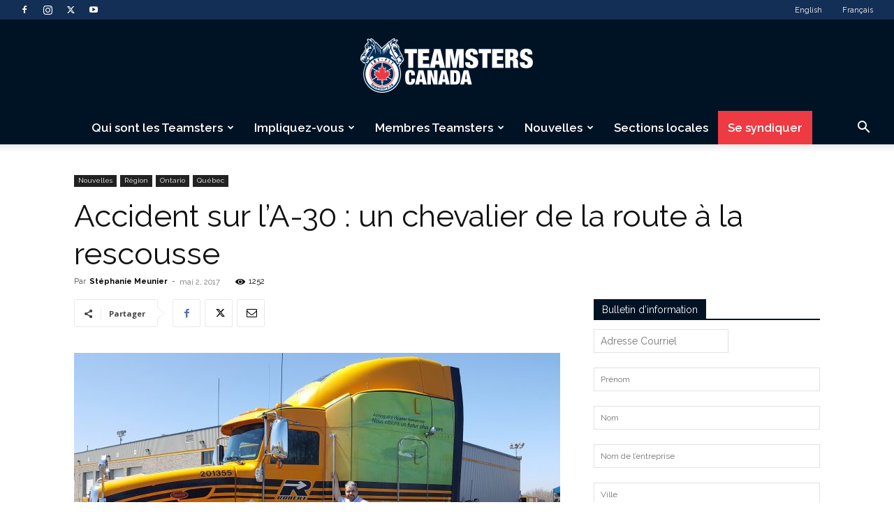

--- FILE ---
content_type: text/html; charset=UTF-8
request_url: https://teamsters.ca/fr/blog/2017/05/02/accident-sur-la-30-un-chevalier-de-la-route-a-la-rescousse/
body_size: 49739
content:
<!doctype html >
<!--[if IE 8]>    <html class="ie8" lang="en"> <![endif]-->
<!--[if IE 9]>    <html class="ie9" lang="en"> <![endif]-->
<!--[if gt IE 8]><!--> <html lang="fr-CA"> <!--<![endif]-->
<head>
    <title>Accident sur l’A-30 : un chevalier de la route à la rescousse | Teamsters Canada</title>
    <meta charset="UTF-8" />
    <meta name="viewport" content="width=device-width, initial-scale=1.0">
    <link rel="pingback" href="https://teamsters.ca/xmlrpc.php" />
    
        <!--noptimize-->
        <script type = "text/javascript">

            // 
            // Get screen dimensions, device pixel ration and set in a cookie.
            // 
            
                            var screen_width = Math.max( screen.width, screen.height );
            
            var devicePixelRatio = window.devicePixelRatio ? window.devicePixelRatio : 1;

            document.cookie = 'resolution=' + screen_width + ',' + devicePixelRatio + '; SameSite=Strict; path=/';

        </script> 
        <!--/noptimize--> <meta name='robots' content='index, follow, max-image-preview:large, max-snippet:-1, max-video-preview:-1' />
	<style>img:is([sizes="auto" i], [sizes^="auto," i]) { contain-intrinsic-size: 3000px 1500px }</style>
	<link rel="alternate" hreflang="en" href="https://teamsters.ca/blog/2017/05/02/accident-on-highway-30-knights-of-the-highway-to-the-rescue/" />
<link rel="alternate" hreflang="fr" href="https://teamsters.ca/fr/blog/2017/05/02/accident-sur-la-30-un-chevalier-de-la-route-a-la-rescousse/" />
<link rel="alternate" hreflang="x-default" href="https://teamsters.ca/blog/2017/05/02/accident-on-highway-30-knights-of-the-highway-to-the-rescue/" />
<script id="cookieyes" type="text/javascript" src="https://cdn-cookieyes.com/client_data/fb8362276298b4d3a3230df3/script.js"></script><link rel="icon" type="image/png" href="https://teamsters.ca/wp-content/uploads/2019/07/favicon.ico"><link rel="apple-touch-icon" sizes="76x76" href="https://teamsters.ca/wp-content/uploads/2019/07/ios76.png"/><link rel="apple-touch-icon" sizes="120x120" href="https://teamsters.ca/wp-content/uploads/2019/07/iOS120.png"/><link rel="apple-touch-icon" sizes="152x152" href="https://teamsters.ca/wp-content/uploads/2019/07/iOS152.png"/><link rel="apple-touch-icon" sizes="114x114" href="https://teamsters.ca/wp-content/uploads/2019/07/iOS114.png"/><link rel="apple-touch-icon" sizes="144x144" href="https://teamsters.ca/wp-content/uploads/2019/07/iOS144.png"/>
	<!-- This site is optimized with the Yoast SEO Premium plugin v25.5 (Yoast SEO v25.5) - https://yoast.com/wordpress/plugins/seo/ -->
	<link rel="canonical" href="https://teamsters.ca/fr/blog/2017/05/02/accident-sur-la-30-un-chevalier-de-la-route-a-la-rescousse/" />
	<meta property="og:locale" content="fr_CA" />
	<meta property="og:type" content="article" />
	<meta property="og:title" content="Accident sur l’A-30 : un chevalier de la route à la rescousse" />
	<meta property="og:description" content="C’était une belle nuit, étrangement douce pour un mois d’avril. Georges Miller, 39 ans, était assis derrière le volant de sa semi-remorque. Ce membre de la Section locale 1999 du syndicat des Teamsters travaille pour Robert Transport et il en a vu de toutes les couleurs sur les routes depuis le début de sa carrière. [&hellip;]" />
	<meta property="og:url" content="https://teamsters.ca/fr/blog/2017/05/02/accident-sur-la-30-un-chevalier-de-la-route-a-la-rescousse/" />
	<meta property="og:site_name" content="Teamsters Canada" />
	<meta property="article:publisher" content="https://www.facebook.com/Teamsterscanada/" />
	<meta property="article:published_time" content="2017-05-02T15:34:52+00:00" />
	<meta property="article:modified_time" content="2019-06-27T20:38:47+00:00" />
	<meta property="og:image" content="https://teamsters.ca/wp-content/uploads/2017/05/Georges-Miller-Teamsters-Canada-Robert-Transport.jpg" />
	<meta property="og:image:width" content="3506" />
	<meta property="og:image:height" content="1973" />
	<meta property="og:image:type" content="image/jpeg" />
	<meta name="author" content="Stéphanie Meunier" />
	<meta name="twitter:card" content="summary_large_image" />
	<meta name="twitter:creator" content="@TeamstersCanada" />
	<meta name="twitter:site" content="@TeamstersCanada" />
	<meta name="twitter:label1" content="Écrit par" />
	<meta name="twitter:data1" content="Stéphanie Meunier" />
	<meta name="twitter:label2" content="Estimation du temps de lecture" />
	<meta name="twitter:data2" content="4 minutes" />
	<script type="application/ld+json" class="yoast-schema-graph">{"@context":"https://schema.org","@graph":[{"@type":"Article","@id":"https://teamsters.ca/fr/blog/2017/05/02/accident-sur-la-30-un-chevalier-de-la-route-a-la-rescousse/#article","isPartOf":{"@id":"https://teamsters.ca/fr/blog/2017/05/02/accident-sur-la-30-un-chevalier-de-la-route-a-la-rescousse/"},"author":{"name":"Stéphanie Meunier","@id":"https://teamsters.ca/fr/#/schema/person/3e6ffefc39fe2f212400b7d8d0a4a0c1"},"headline":"Accident sur l’A-30 : un chevalier de la route à la rescousse","datePublished":"2017-05-02T15:34:52+00:00","dateModified":"2019-06-27T20:38:47+00:00","mainEntityOfPage":{"@id":"https://teamsters.ca/fr/blog/2017/05/02/accident-sur-la-30-un-chevalier-de-la-route-a-la-rescousse/"},"wordCount":848,"publisher":{"@id":"https://teamsters.ca/fr/#organization"},"image":{"@id":"https://teamsters.ca/fr/blog/2017/05/02/accident-sur-la-30-un-chevalier-de-la-route-a-la-rescousse/#primaryimage"},"thumbnailUrl":"https://teamsters.ca/wp-content/uploads/2017/05/Georges-Miller-Teamsters-Canada-Robert-Transport.jpg","articleSection":["Nouvelles","Ontario","Québec","Région"],"inLanguage":"fr-CA"},{"@type":"WebPage","@id":"https://teamsters.ca/fr/blog/2017/05/02/accident-sur-la-30-un-chevalier-de-la-route-a-la-rescousse/","url":"https://teamsters.ca/fr/blog/2017/05/02/accident-sur-la-30-un-chevalier-de-la-route-a-la-rescousse/","name":"Accident sur l’A-30 : un chevalier de la route à la rescousse | Teamsters Canada","isPartOf":{"@id":"https://teamsters.ca/fr/#website"},"primaryImageOfPage":{"@id":"https://teamsters.ca/fr/blog/2017/05/02/accident-sur-la-30-un-chevalier-de-la-route-a-la-rescousse/#primaryimage"},"image":{"@id":"https://teamsters.ca/fr/blog/2017/05/02/accident-sur-la-30-un-chevalier-de-la-route-a-la-rescousse/#primaryimage"},"thumbnailUrl":"https://teamsters.ca/wp-content/uploads/2017/05/Georges-Miller-Teamsters-Canada-Robert-Transport.jpg","datePublished":"2017-05-02T15:34:52+00:00","dateModified":"2019-06-27T20:38:47+00:00","breadcrumb":{"@id":"https://teamsters.ca/fr/blog/2017/05/02/accident-sur-la-30-un-chevalier-de-la-route-a-la-rescousse/#breadcrumb"},"inLanguage":"fr-CA","potentialAction":[{"@type":"ReadAction","target":["https://teamsters.ca/fr/blog/2017/05/02/accident-sur-la-30-un-chevalier-de-la-route-a-la-rescousse/"]}]},{"@type":"ImageObject","inLanguage":"fr-CA","@id":"https://teamsters.ca/fr/blog/2017/05/02/accident-sur-la-30-un-chevalier-de-la-route-a-la-rescousse/#primaryimage","url":"https://teamsters.ca/wp-content/uploads/2017/05/Georges-Miller-Teamsters-Canada-Robert-Transport.jpg","contentUrl":"https://teamsters.ca/wp-content/uploads/2017/05/Georges-Miller-Teamsters-Canada-Robert-Transport.jpg","width":3506,"height":1973},{"@type":"BreadcrumbList","@id":"https://teamsters.ca/fr/blog/2017/05/02/accident-sur-la-30-un-chevalier-de-la-route-a-la-rescousse/#breadcrumb","itemListElement":[{"@type":"ListItem","position":1,"name":"Home","item":"https://teamsters.ca/fr/"},{"@type":"ListItem","position":2,"name":"Articles","item":"https://teamsters.ca/fr/articles/"},{"@type":"ListItem","position":3,"name":"Accident sur l’A-30 : un chevalier de la route à la rescousse"}]},{"@type":"WebSite","@id":"https://teamsters.ca/fr/#website","url":"https://teamsters.ca/fr/","name":"Teamsters Canada","description":"A Canadian union representing over 125 000 members","publisher":{"@id":"https://teamsters.ca/fr/#organization"},"potentialAction":[{"@type":"SearchAction","target":{"@type":"EntryPoint","urlTemplate":"https://teamsters.ca/fr/?s={search_term_string}"},"query-input":{"@type":"PropertyValueSpecification","valueRequired":true,"valueName":"search_term_string"}}],"inLanguage":"fr-CA"},{"@type":"Organization","@id":"https://teamsters.ca/fr/#organization","name":"Teamsters Canada","url":"https://teamsters.ca/fr/","logo":{"@type":"ImageObject","inLanguage":"fr-CA","@id":"https://teamsters.ca/fr/#/schema/logo/image/","url":"https://teamsters.ca/wp-content/uploads/2019/08/TeamstersCanada.png","contentUrl":"https://teamsters.ca/wp-content/uploads/2019/08/TeamstersCanada.png","width":545,"height":181,"caption":"Teamsters Canada"},"image":{"@id":"https://teamsters.ca/fr/#/schema/logo/image/"},"sameAs":["https://www.facebook.com/Teamsterscanada/","https://x.com/TeamstersCanada"]},{"@type":"Person","@id":"https://teamsters.ca/fr/#/schema/person/3e6ffefc39fe2f212400b7d8d0a4a0c1","name":"Stéphanie Meunier","image":{"@type":"ImageObject","inLanguage":"fr-CA","@id":"https://teamsters.ca/fr/#/schema/person/image/","url":"https://secure.gravatar.com/avatar/e4e8404e91ed71cb473fa2708849669810cf083c89825a3d2dd0d47dd6b2be77?s=96&d=mm&r=g","contentUrl":"https://secure.gravatar.com/avatar/e4e8404e91ed71cb473fa2708849669810cf083c89825a3d2dd0d47dd6b2be77?s=96&d=mm&r=g","caption":"Stéphanie Meunier"},"url":"https://teamsters.ca/fr/blog/author/smeunier/"}]}</script>
	<!-- / Yoast SEO Premium plugin. -->


<link rel='dns-prefetch' href='//use.fontawesome.com' />
<link rel='dns-prefetch' href='//www.googletagmanager.com' />
<link rel='dns-prefetch' href='//fonts.googleapis.com' />
<link rel="alternate" type="application/rss+xml" title="Teamsters Canada &raquo; Flux" href="https://teamsters.ca/fr/feed/" />
<link rel="alternate" type="application/rss+xml" title="Teamsters Canada &raquo; Flux des commentaires" href="https://teamsters.ca/fr/comments/feed/" />
<script type="text/javascript">
/* <![CDATA[ */
window._wpemojiSettings = {"baseUrl":"https:\/\/s.w.org\/images\/core\/emoji\/16.0.1\/72x72\/","ext":".png","svgUrl":"https:\/\/s.w.org\/images\/core\/emoji\/16.0.1\/svg\/","svgExt":".svg","source":{"concatemoji":"https:\/\/teamsters.ca\/wp-includes\/js\/wp-emoji-release.min.js?ver=6.8.2"}};
/*! This file is auto-generated */
!function(s,n){var o,i,e;function c(e){try{var t={supportTests:e,timestamp:(new Date).valueOf()};sessionStorage.setItem(o,JSON.stringify(t))}catch(e){}}function p(e,t,n){e.clearRect(0,0,e.canvas.width,e.canvas.height),e.fillText(t,0,0);var t=new Uint32Array(e.getImageData(0,0,e.canvas.width,e.canvas.height).data),a=(e.clearRect(0,0,e.canvas.width,e.canvas.height),e.fillText(n,0,0),new Uint32Array(e.getImageData(0,0,e.canvas.width,e.canvas.height).data));return t.every(function(e,t){return e===a[t]})}function u(e,t){e.clearRect(0,0,e.canvas.width,e.canvas.height),e.fillText(t,0,0);for(var n=e.getImageData(16,16,1,1),a=0;a<n.data.length;a++)if(0!==n.data[a])return!1;return!0}function f(e,t,n,a){switch(t){case"flag":return n(e,"\ud83c\udff3\ufe0f\u200d\u26a7\ufe0f","\ud83c\udff3\ufe0f\u200b\u26a7\ufe0f")?!1:!n(e,"\ud83c\udde8\ud83c\uddf6","\ud83c\udde8\u200b\ud83c\uddf6")&&!n(e,"\ud83c\udff4\udb40\udc67\udb40\udc62\udb40\udc65\udb40\udc6e\udb40\udc67\udb40\udc7f","\ud83c\udff4\u200b\udb40\udc67\u200b\udb40\udc62\u200b\udb40\udc65\u200b\udb40\udc6e\u200b\udb40\udc67\u200b\udb40\udc7f");case"emoji":return!a(e,"\ud83e\udedf")}return!1}function g(e,t,n,a){var r="undefined"!=typeof WorkerGlobalScope&&self instanceof WorkerGlobalScope?new OffscreenCanvas(300,150):s.createElement("canvas"),o=r.getContext("2d",{willReadFrequently:!0}),i=(o.textBaseline="top",o.font="600 32px Arial",{});return e.forEach(function(e){i[e]=t(o,e,n,a)}),i}function t(e){var t=s.createElement("script");t.src=e,t.defer=!0,s.head.appendChild(t)}"undefined"!=typeof Promise&&(o="wpEmojiSettingsSupports",i=["flag","emoji"],n.supports={everything:!0,everythingExceptFlag:!0},e=new Promise(function(e){s.addEventListener("DOMContentLoaded",e,{once:!0})}),new Promise(function(t){var n=function(){try{var e=JSON.parse(sessionStorage.getItem(o));if("object"==typeof e&&"number"==typeof e.timestamp&&(new Date).valueOf()<e.timestamp+604800&&"object"==typeof e.supportTests)return e.supportTests}catch(e){}return null}();if(!n){if("undefined"!=typeof Worker&&"undefined"!=typeof OffscreenCanvas&&"undefined"!=typeof URL&&URL.createObjectURL&&"undefined"!=typeof Blob)try{var e="postMessage("+g.toString()+"("+[JSON.stringify(i),f.toString(),p.toString(),u.toString()].join(",")+"));",a=new Blob([e],{type:"text/javascript"}),r=new Worker(URL.createObjectURL(a),{name:"wpTestEmojiSupports"});return void(r.onmessage=function(e){c(n=e.data),r.terminate(),t(n)})}catch(e){}c(n=g(i,f,p,u))}t(n)}).then(function(e){for(var t in e)n.supports[t]=e[t],n.supports.everything=n.supports.everything&&n.supports[t],"flag"!==t&&(n.supports.everythingExceptFlag=n.supports.everythingExceptFlag&&n.supports[t]);n.supports.everythingExceptFlag=n.supports.everythingExceptFlag&&!n.supports.flag,n.DOMReady=!1,n.readyCallback=function(){n.DOMReady=!0}}).then(function(){return e}).then(function(){var e;n.supports.everything||(n.readyCallback(),(e=n.source||{}).concatemoji?t(e.concatemoji):e.wpemoji&&e.twemoji&&(t(e.twemoji),t(e.wpemoji)))}))}((window,document),window._wpemojiSettings);
/* ]]> */
</script>
<link rel='stylesheet' id='litespeed-cache-dummy-css' href='https://teamsters.ca/wp-content/plugins/litespeed-cache/assets/css/litespeed-dummy.css?ver=6.8.2' type='text/css' media='all' />
<link rel='stylesheet' id='twb-open-sans-css' href='https://fonts.googleapis.com/css?family=Open+Sans%3A300%2C400%2C500%2C600%2C700%2C800&#038;display=swap&#038;ver=6.8.2' type='text/css' media='all' />
<link rel='stylesheet' id='twbbwg-global-css' href='https://teamsters.ca/wp-content/plugins/photo-gallery/booster/assets/css/global.css?ver=1.0.0' type='text/css' media='all' />
<style id='wp-emoji-styles-inline-css' type='text/css'>

	img.wp-smiley, img.emoji {
		display: inline !important;
		border: none !important;
		box-shadow: none !important;
		height: 1em !important;
		width: 1em !important;
		margin: 0 0.07em !important;
		vertical-align: -0.1em !important;
		background: none !important;
		padding: 0 !important;
	}
</style>
<link rel='stylesheet' id='wp-block-library-css' href='https://teamsters.ca/wp-includes/css/dist/block-library/style.min.css?ver=6.8.2' type='text/css' media='all' />
<style id='classic-theme-styles-inline-css' type='text/css'>
/*! This file is auto-generated */
.wp-block-button__link{color:#fff;background-color:#32373c;border-radius:9999px;box-shadow:none;text-decoration:none;padding:calc(.667em + 2px) calc(1.333em + 2px);font-size:1.125em}.wp-block-file__button{background:#32373c;color:#fff;text-decoration:none}
</style>
<style id='qsm-quiz-style-inline-css' type='text/css'>


</style>
<style id='font-awesome-svg-styles-default-inline-css' type='text/css'>
.svg-inline--fa {
  display: inline-block;
  height: 1em;
  overflow: visible;
  vertical-align: -.125em;
}
</style>
<link rel='stylesheet' id='font-awesome-svg-styles-css' href='https://teamsters.ca/wp-content/uploads/font-awesome/v6.7.2/css/svg-with-js.css' type='text/css' media='all' />
<style id='font-awesome-svg-styles-inline-css' type='text/css'>
   .wp-block-font-awesome-icon svg::before,
   .wp-rich-text-font-awesome-icon svg::before {content: unset;}
</style>
<style id='global-styles-inline-css' type='text/css'>
:root{--wp--preset--aspect-ratio--square: 1;--wp--preset--aspect-ratio--4-3: 4/3;--wp--preset--aspect-ratio--3-4: 3/4;--wp--preset--aspect-ratio--3-2: 3/2;--wp--preset--aspect-ratio--2-3: 2/3;--wp--preset--aspect-ratio--16-9: 16/9;--wp--preset--aspect-ratio--9-16: 9/16;--wp--preset--color--black: #000000;--wp--preset--color--cyan-bluish-gray: #abb8c3;--wp--preset--color--white: #ffffff;--wp--preset--color--pale-pink: #f78da7;--wp--preset--color--vivid-red: #cf2e2e;--wp--preset--color--luminous-vivid-orange: #ff6900;--wp--preset--color--luminous-vivid-amber: #fcb900;--wp--preset--color--light-green-cyan: #7bdcb5;--wp--preset--color--vivid-green-cyan: #00d084;--wp--preset--color--pale-cyan-blue: #8ed1fc;--wp--preset--color--vivid-cyan-blue: #0693e3;--wp--preset--color--vivid-purple: #9b51e0;--wp--preset--gradient--vivid-cyan-blue-to-vivid-purple: linear-gradient(135deg,rgba(6,147,227,1) 0%,rgb(155,81,224) 100%);--wp--preset--gradient--light-green-cyan-to-vivid-green-cyan: linear-gradient(135deg,rgb(122,220,180) 0%,rgb(0,208,130) 100%);--wp--preset--gradient--luminous-vivid-amber-to-luminous-vivid-orange: linear-gradient(135deg,rgba(252,185,0,1) 0%,rgba(255,105,0,1) 100%);--wp--preset--gradient--luminous-vivid-orange-to-vivid-red: linear-gradient(135deg,rgba(255,105,0,1) 0%,rgb(207,46,46) 100%);--wp--preset--gradient--very-light-gray-to-cyan-bluish-gray: linear-gradient(135deg,rgb(238,238,238) 0%,rgb(169,184,195) 100%);--wp--preset--gradient--cool-to-warm-spectrum: linear-gradient(135deg,rgb(74,234,220) 0%,rgb(151,120,209) 20%,rgb(207,42,186) 40%,rgb(238,44,130) 60%,rgb(251,105,98) 80%,rgb(254,248,76) 100%);--wp--preset--gradient--blush-light-purple: linear-gradient(135deg,rgb(255,206,236) 0%,rgb(152,150,240) 100%);--wp--preset--gradient--blush-bordeaux: linear-gradient(135deg,rgb(254,205,165) 0%,rgb(254,45,45) 50%,rgb(107,0,62) 100%);--wp--preset--gradient--luminous-dusk: linear-gradient(135deg,rgb(255,203,112) 0%,rgb(199,81,192) 50%,rgb(65,88,208) 100%);--wp--preset--gradient--pale-ocean: linear-gradient(135deg,rgb(255,245,203) 0%,rgb(182,227,212) 50%,rgb(51,167,181) 100%);--wp--preset--gradient--electric-grass: linear-gradient(135deg,rgb(202,248,128) 0%,rgb(113,206,126) 100%);--wp--preset--gradient--midnight: linear-gradient(135deg,rgb(2,3,129) 0%,rgb(40,116,252) 100%);--wp--preset--font-size--small: 11px;--wp--preset--font-size--medium: 20px;--wp--preset--font-size--large: 32px;--wp--preset--font-size--x-large: 42px;--wp--preset--font-size--regular: 15px;--wp--preset--font-size--larger: 50px;--wp--preset--spacing--20: 0.44rem;--wp--preset--spacing--30: 0.67rem;--wp--preset--spacing--40: 1rem;--wp--preset--spacing--50: 1.5rem;--wp--preset--spacing--60: 2.25rem;--wp--preset--spacing--70: 3.38rem;--wp--preset--spacing--80: 5.06rem;--wp--preset--shadow--natural: 6px 6px 9px rgba(0, 0, 0, 0.2);--wp--preset--shadow--deep: 12px 12px 50px rgba(0, 0, 0, 0.4);--wp--preset--shadow--sharp: 6px 6px 0px rgba(0, 0, 0, 0.2);--wp--preset--shadow--outlined: 6px 6px 0px -3px rgba(255, 255, 255, 1), 6px 6px rgba(0, 0, 0, 1);--wp--preset--shadow--crisp: 6px 6px 0px rgba(0, 0, 0, 1);}:where(.is-layout-flex){gap: 0.5em;}:where(.is-layout-grid){gap: 0.5em;}body .is-layout-flex{display: flex;}.is-layout-flex{flex-wrap: wrap;align-items: center;}.is-layout-flex > :is(*, div){margin: 0;}body .is-layout-grid{display: grid;}.is-layout-grid > :is(*, div){margin: 0;}:where(.wp-block-columns.is-layout-flex){gap: 2em;}:where(.wp-block-columns.is-layout-grid){gap: 2em;}:where(.wp-block-post-template.is-layout-flex){gap: 1.25em;}:where(.wp-block-post-template.is-layout-grid){gap: 1.25em;}.has-black-color{color: var(--wp--preset--color--black) !important;}.has-cyan-bluish-gray-color{color: var(--wp--preset--color--cyan-bluish-gray) !important;}.has-white-color{color: var(--wp--preset--color--white) !important;}.has-pale-pink-color{color: var(--wp--preset--color--pale-pink) !important;}.has-vivid-red-color{color: var(--wp--preset--color--vivid-red) !important;}.has-luminous-vivid-orange-color{color: var(--wp--preset--color--luminous-vivid-orange) !important;}.has-luminous-vivid-amber-color{color: var(--wp--preset--color--luminous-vivid-amber) !important;}.has-light-green-cyan-color{color: var(--wp--preset--color--light-green-cyan) !important;}.has-vivid-green-cyan-color{color: var(--wp--preset--color--vivid-green-cyan) !important;}.has-pale-cyan-blue-color{color: var(--wp--preset--color--pale-cyan-blue) !important;}.has-vivid-cyan-blue-color{color: var(--wp--preset--color--vivid-cyan-blue) !important;}.has-vivid-purple-color{color: var(--wp--preset--color--vivid-purple) !important;}.has-black-background-color{background-color: var(--wp--preset--color--black) !important;}.has-cyan-bluish-gray-background-color{background-color: var(--wp--preset--color--cyan-bluish-gray) !important;}.has-white-background-color{background-color: var(--wp--preset--color--white) !important;}.has-pale-pink-background-color{background-color: var(--wp--preset--color--pale-pink) !important;}.has-vivid-red-background-color{background-color: var(--wp--preset--color--vivid-red) !important;}.has-luminous-vivid-orange-background-color{background-color: var(--wp--preset--color--luminous-vivid-orange) !important;}.has-luminous-vivid-amber-background-color{background-color: var(--wp--preset--color--luminous-vivid-amber) !important;}.has-light-green-cyan-background-color{background-color: var(--wp--preset--color--light-green-cyan) !important;}.has-vivid-green-cyan-background-color{background-color: var(--wp--preset--color--vivid-green-cyan) !important;}.has-pale-cyan-blue-background-color{background-color: var(--wp--preset--color--pale-cyan-blue) !important;}.has-vivid-cyan-blue-background-color{background-color: var(--wp--preset--color--vivid-cyan-blue) !important;}.has-vivid-purple-background-color{background-color: var(--wp--preset--color--vivid-purple) !important;}.has-black-border-color{border-color: var(--wp--preset--color--black) !important;}.has-cyan-bluish-gray-border-color{border-color: var(--wp--preset--color--cyan-bluish-gray) !important;}.has-white-border-color{border-color: var(--wp--preset--color--white) !important;}.has-pale-pink-border-color{border-color: var(--wp--preset--color--pale-pink) !important;}.has-vivid-red-border-color{border-color: var(--wp--preset--color--vivid-red) !important;}.has-luminous-vivid-orange-border-color{border-color: var(--wp--preset--color--luminous-vivid-orange) !important;}.has-luminous-vivid-amber-border-color{border-color: var(--wp--preset--color--luminous-vivid-amber) !important;}.has-light-green-cyan-border-color{border-color: var(--wp--preset--color--light-green-cyan) !important;}.has-vivid-green-cyan-border-color{border-color: var(--wp--preset--color--vivid-green-cyan) !important;}.has-pale-cyan-blue-border-color{border-color: var(--wp--preset--color--pale-cyan-blue) !important;}.has-vivid-cyan-blue-border-color{border-color: var(--wp--preset--color--vivid-cyan-blue) !important;}.has-vivid-purple-border-color{border-color: var(--wp--preset--color--vivid-purple) !important;}.has-vivid-cyan-blue-to-vivid-purple-gradient-background{background: var(--wp--preset--gradient--vivid-cyan-blue-to-vivid-purple) !important;}.has-light-green-cyan-to-vivid-green-cyan-gradient-background{background: var(--wp--preset--gradient--light-green-cyan-to-vivid-green-cyan) !important;}.has-luminous-vivid-amber-to-luminous-vivid-orange-gradient-background{background: var(--wp--preset--gradient--luminous-vivid-amber-to-luminous-vivid-orange) !important;}.has-luminous-vivid-orange-to-vivid-red-gradient-background{background: var(--wp--preset--gradient--luminous-vivid-orange-to-vivid-red) !important;}.has-very-light-gray-to-cyan-bluish-gray-gradient-background{background: var(--wp--preset--gradient--very-light-gray-to-cyan-bluish-gray) !important;}.has-cool-to-warm-spectrum-gradient-background{background: var(--wp--preset--gradient--cool-to-warm-spectrum) !important;}.has-blush-light-purple-gradient-background{background: var(--wp--preset--gradient--blush-light-purple) !important;}.has-blush-bordeaux-gradient-background{background: var(--wp--preset--gradient--blush-bordeaux) !important;}.has-luminous-dusk-gradient-background{background: var(--wp--preset--gradient--luminous-dusk) !important;}.has-pale-ocean-gradient-background{background: var(--wp--preset--gradient--pale-ocean) !important;}.has-electric-grass-gradient-background{background: var(--wp--preset--gradient--electric-grass) !important;}.has-midnight-gradient-background{background: var(--wp--preset--gradient--midnight) !important;}.has-small-font-size{font-size: var(--wp--preset--font-size--small) !important;}.has-medium-font-size{font-size: var(--wp--preset--font-size--medium) !important;}.has-large-font-size{font-size: var(--wp--preset--font-size--large) !important;}.has-x-large-font-size{font-size: var(--wp--preset--font-size--x-large) !important;}
:where(.wp-block-post-template.is-layout-flex){gap: 1.25em;}:where(.wp-block-post-template.is-layout-grid){gap: 1.25em;}
:where(.wp-block-columns.is-layout-flex){gap: 2em;}:where(.wp-block-columns.is-layout-grid){gap: 2em;}
:root :where(.wp-block-pullquote){font-size: 1.5em;line-height: 1.6;}
</style>
<link rel='stylesheet' id='wpml-blocks-css' href='https://teamsters.ca/wp-content/plugins/sitepress-multilingual-cms/dist/css/blocks/styles.css?ver=4.6.9' type='text/css' media='all' />
<link rel='stylesheet' id='agile-store-locator-init-css' href='https://teamsters.ca/wp-content/plugins/agile-store-locator/public/css/init.css?ver=4.11.13' type='text/css' media='all' />
<link rel='stylesheet' id='contact-form-7-css' href='https://teamsters.ca/wp-content/plugins/contact-form-7/includes/css/styles.css?ver=6.1' type='text/css' media='all' />
<style id='contact-form-7-inline-css' type='text/css'>
.wpcf7 .wpcf7-recaptcha iframe {margin-bottom: 0;}.wpcf7 .wpcf7-recaptcha[data-align="center"] > div {margin: 0 auto;}.wpcf7 .wpcf7-recaptcha[data-align="right"] > div {margin: 0 0 0 auto;}
</style>
<link rel='stylesheet' id='wpsm_counter-font-awesome-front-css' href='https://teamsters.ca/wp-content/plugins/counter-number-showcase/assets/css/font-awesome/css/font-awesome.min.css?ver=6.8.2' type='text/css' media='all' />
<link rel='stylesheet' id='wpsm_counter_bootstrap-front-css' href='https://teamsters.ca/wp-content/plugins/counter-number-showcase/assets/css/bootstrap-front.css?ver=6.8.2' type='text/css' media='all' />
<link rel='stylesheet' id='wpsm_counter_column-css' href='https://teamsters.ca/wp-content/plugins/counter-number-showcase/assets/css/counter-column.css?ver=6.8.2' type='text/css' media='all' />
<link rel='stylesheet' id='page-list-style-css' href='https://teamsters.ca/wp-content/plugins/page-list/css/page-list.css?ver=5.6' type='text/css' media='all' />
<link rel='stylesheet' id='rs-plugin-settings-css' href='https://teamsters.ca/wp-content/plugins/revslider/public/assets/css/settings.css?ver=5.4.8.3' type='text/css' media='all' />
<style id='rs-plugin-settings-inline-css' type='text/css'>
#rs-demo-id {}
</style>
<link rel='stylesheet' id='wpml-menu-item-0-css' href='https://teamsters.ca/wp-content/plugins/sitepress-multilingual-cms/templates/language-switchers/menu-item/style.min.css?ver=1' type='text/css' media='all' />
<link rel='stylesheet' id='mc4wp-form-styles-builder-css' href='//teamsters.ca/wp-content/uploads/mc4wp-stylesheets/bundle.css?ver=1674677294' type='text/css' media='all' />
<link rel='stylesheet' id='td-plugin-multi-purpose-css' href='https://teamsters.ca/wp-content/plugins/td-composer/td-multi-purpose/style.css?ver=492e3cf54bd42df3b24a3de8e2307cafx' type='text/css' media='all' />
<link rel='stylesheet' id='google-fonts-style-css' href='https://fonts.googleapis.com/css?family=Raleway%3A400%2C100%2C100italic%2C200%2C200italic%2C300%2C300italic%2C400italic%2C500%2C500italic%2C600%2C600italic%2C700%2C700italic%2C800%2C800italic%2C900%2C900italic%7COpen+Sans%3A400%2C600%2C700%2C100%2C100italic%2C200%2C200italic%2C300%2C300italic%2C400italic%2C500%2C500italic%2C600italic%2C700italic%2C800%2C800italic%2C900%2C900italic%7CRoboto%3A400%2C600%2C700%2C100%2C100italic%2C200%2C200italic%2C300%2C300italic%2C400italic%2C500%2C500italic%2C600italic%2C700italic%2C800%2C800italic%2C900%2C900italic&#038;display=swap&#038;ver=12.7.1' type='text/css' media='all' />
<link rel='stylesheet' id='td-theme-css' href='https://teamsters.ca/wp-content/themes/Newspaper/style.css?ver=12.7.1' type='text/css' media='all' />
<style id='td-theme-inline-css' type='text/css'>@media (max-width:767px){.td-header-desktop-wrap{display:none}}@media (min-width:767px){.td-header-mobile-wrap{display:none}}</style>
<link rel='stylesheet' id='photonic-slider-css' href='https://teamsters.ca/wp-content/plugins/photonic/include/ext/splide/splide.min.css?ver=20240329-14029' type='text/css' media='all' />
<link rel='stylesheet' id='photonic-lightbox-css' href='https://teamsters.ca/wp-content/plugins/photonic/include/ext/lightcase/lightcase.min.css?ver=20240329-14029' type='text/css' media='all' />
<link rel='stylesheet' id='photonic-css' href='https://teamsters.ca/wp-content/plugins/photonic/include/css/front-end/core/photonic.min.css?ver=20240329-14029' type='text/css' media='all' />
<style id='photonic-inline-css' type='text/css'>
/* Retrieved from saved CSS */
.photonic-panel { background:  rgb(17,17,17)  !important;

	border-top: none;
	border-right: none;
	border-bottom: none;
	border-left: none;
 }
.photonic-flickr-stream .photonic-pad-photosets { margin: 10px; }
.photonic-flickr-stream .photonic-pad-galleries { margin: 15px; }
.photonic-flickr-stream .photonic-pad-photos { padding: 5px 15px; }
.photonic-google-stream .photonic-pad-photos { padding: 5px 10px; }
.photonic-zenfolio-stream .photonic-pad-photos { padding: 5px 10px; }
.photonic-zenfolio-stream .photonic-pad-photosets { margin: 5px 10px; }
.photonic-instagram-stream .photonic-pad-photos { padding: 5px px; }
.photonic-smug-stream .photonic-pad-albums { margin: 10px; }
.photonic-smug-stream .photonic-pad-photos { padding: 5px 10px; }
.photonic-random-layout .photonic-thumb { padding: 2px}
.photonic-masonry-layout .photonic-thumb { padding: 2px}
.photonic-mosaic-layout .photonic-thumb { padding: 2px}

</style>
<link rel='stylesheet' id='td-legacy-framework-front-style-css' href='https://teamsters.ca/wp-content/plugins/td-composer/legacy/Newspaper/assets/css/td_legacy_main.css?ver=492e3cf54bd42df3b24a3de8e2307cafx' type='text/css' media='all' />
<link rel='stylesheet' id='td-standard-pack-framework-front-style-css' href='https://teamsters.ca/wp-content/plugins/td-standard-pack/Newspaper/assets/css/td_standard_pack_main.css?ver=8ae1459a1d876d507918f73cef68310e' type='text/css' media='all' />
<link rel='stylesheet' id='tdb_style_cloud_templates_front-css' href='https://teamsters.ca/wp-content/plugins/td-cloud-library/assets/css/tdb_main.css?ver=d578089f160957352b9b4ca6d880fd8f' type='text/css' media='all' />
<style id='rocket-lazyload-inline-css' type='text/css'>
.rll-youtube-player{position:relative;padding-bottom:56.23%;height:0;overflow:hidden;max-width:100%;}.rll-youtube-player iframe{position:absolute;top:0;left:0;width:100%;height:100%;z-index:100;background:0 0}.rll-youtube-player img{bottom:0;display:block;left:0;margin:auto;max-width:100%;width:100%;position:absolute;right:0;top:0;border:none;height:auto;cursor:pointer;-webkit-transition:.4s all;-moz-transition:.4s all;transition:.4s all}.rll-youtube-player img:hover{-webkit-filter:brightness(75%)}.rll-youtube-player .play{height:72px;width:72px;left:50%;top:50%;margin-left:-36px;margin-top:-36px;position:absolute;background:url(https://teamsters.ca/wp-content/plugins/rocket-lazy-load/assets/img/youtube.png) no-repeat;cursor:pointer}
</style>
<script type="text/javascript" src="https://teamsters.ca/wp-includes/js/jquery/jquery.min.js?ver=3.7.1" id="jquery-core-js"></script>
<script type="text/javascript" src="https://teamsters.ca/wp-includes/js/jquery/jquery-migrate.min.js?ver=3.4.1" id="jquery-migrate-js"></script>
<script type="text/javascript" src="https://teamsters.ca/wp-content/plugins/photo-gallery/booster/assets/js/circle-progress.js?ver=1.2.2" id="twbbwg-circle-js"></script>
<script type="text/javascript" id="twbbwg-global-js-extra">
/* <![CDATA[ */
var twb = {"nonce":"6c0838ca46","ajax_url":"https:\/\/teamsters.ca\/wp-admin\/admin-ajax.php","plugin_url":"https:\/\/teamsters.ca\/wp-content\/plugins\/photo-gallery\/booster","href":"https:\/\/teamsters.ca\/wp-admin\/admin.php?page=twbbwg_photo-gallery"};
var twb = {"nonce":"6c0838ca46","ajax_url":"https:\/\/teamsters.ca\/wp-admin\/admin-ajax.php","plugin_url":"https:\/\/teamsters.ca\/wp-content\/plugins\/photo-gallery\/booster","href":"https:\/\/teamsters.ca\/wp-admin\/admin.php?page=twbbwg_photo-gallery"};
/* ]]> */
</script>
<script type="text/javascript" src="https://teamsters.ca/wp-content/plugins/photo-gallery/booster/assets/js/global.js?ver=1.0.0" id="twbbwg-global-js"></script>
<script type="text/javascript" id="3d-flip-book-client-locale-loader-js-extra">
/* <![CDATA[ */
var FB3D_CLIENT_LOCALE = {"ajaxurl":"https:\/\/teamsters.ca\/wp-admin\/admin-ajax.php","dictionary":{"Table of contents":"Table of contents","Close":"Close","Bookmarks":"Bookmarks","Thumbnails":"Thumbnails","Search":"Search","Share":"Share","Facebook":"Facebook","Twitter":"Twitter","Email":"Email","Play":"Play","Previous page":"Previous page","Next page":"Next page","Zoom in":"Zoom in","Zoom out":"Zoom out","Fit view":"Fit view","Auto play":"Auto play","Full screen":"Full screen","More":"More","Smart pan":"Smart pan","Single page":"Single page","Sounds":"Sounds","Stats":"Stats","Print":"Print","Download":"T\u00e9l\u00e9charger","Goto first page":"Goto first page","Goto last page":"Goto last page"},"images":"https:\/\/teamsters.ca\/wp-content\/plugins\/interactive-3d-flipbook-powered-physics-engine\/assets\/images\/","jsData":{"urls":[],"posts":{"ids_mis":[],"ids":[]},"pages":[],"firstPages":[],"bookCtrlProps":[],"bookTemplates":[]},"key":"3d-flip-book","pdfJS":{"pdfJsLib":"https:\/\/teamsters.ca\/wp-content\/plugins\/interactive-3d-flipbook-powered-physics-engine\/assets\/js\/pdf.min.js?ver=4.3.136","pdfJsWorker":"https:\/\/teamsters.ca\/wp-content\/plugins\/interactive-3d-flipbook-powered-physics-engine\/assets\/js\/pdf.worker.js?ver=4.3.136","stablePdfJsLib":"https:\/\/teamsters.ca\/wp-content\/plugins\/interactive-3d-flipbook-powered-physics-engine\/assets\/js\/stable\/pdf.min.js?ver=2.5.207","stablePdfJsWorker":"https:\/\/teamsters.ca\/wp-content\/plugins\/interactive-3d-flipbook-powered-physics-engine\/assets\/js\/stable\/pdf.worker.js?ver=2.5.207","pdfJsCMapUrl":"https:\/\/teamsters.ca\/wp-content\/plugins\/interactive-3d-flipbook-powered-physics-engine\/assets\/cmaps\/"},"cacheurl":"https:\/\/teamsters.ca\/wp-content\/uploads\/3d-flip-book\/cache\/","pluginsurl":"https:\/\/teamsters.ca\/wp-content\/plugins\/","pluginurl":"https:\/\/teamsters.ca\/wp-content\/plugins\/interactive-3d-flipbook-powered-physics-engine\/","thumbnailSize":{"width":"150","height":"150"},"version":"1.16.17"};
/* ]]> */
</script>
<script type="text/javascript" src="https://teamsters.ca/wp-content/plugins/interactive-3d-flipbook-powered-physics-engine/assets/js/client-locale-loader.js?ver=1.16.17" id="3d-flip-book-client-locale-loader-js" async="async" data-wp-strategy="async"></script>
<script type="text/javascript" src="https://teamsters.ca/wp-content/plugins/revslider/public/assets/js/jquery.themepunch.tools.min.js?ver=5.4.8.3" id="tp-tools-js"></script>
<script type="text/javascript" src="https://teamsters.ca/wp-content/plugins/revslider/public/assets/js/jquery.themepunch.revolution.min.js?ver=5.4.8.3" id="revmin-js"></script>
<script defer crossorigin="anonymous" integrity="sha384-DsXFqEUf3HnCU8om0zbXN58DxV7Bo8/z7AbHBGd2XxkeNpdLrygNiGFr/03W0Xmt" type="text/javascript" src="https://use.fontawesome.com/releases/v6.7.2/js/all.js" id="font-awesome-official-js"></script>

<!-- Google tag (gtag.js) snippet added by Site Kit -->

<!-- Google Analytics snippet added by Site Kit -->
<script type="text/javascript" src="https://www.googletagmanager.com/gtag/js?id=GT-T9HCGJQ" id="google_gtagjs-js" async></script>
<script type="text/javascript" id="google_gtagjs-js-after">
/* <![CDATA[ */
window.dataLayer = window.dataLayer || [];function gtag(){dataLayer.push(arguments);}
gtag("set","linker",{"domains":["teamsters.ca"]});
gtag("js", new Date());
gtag("set", "developer_id.dZTNiMT", true);
gtag("config", "GT-T9HCGJQ");
/* ]]> */
</script>

<!-- End Google tag (gtag.js) snippet added by Site Kit -->
<link rel="https://api.w.org/" href="https://teamsters.ca/fr/wp-json/" /><link rel="alternate" title="JSON" type="application/json" href="https://teamsters.ca/fr/wp-json/wp/v2/posts/6744" /><link rel="EditURI" type="application/rsd+xml" title="RSD" href="https://teamsters.ca/xmlrpc.php?rsd" />
<meta name="generator" content="WordPress 6.8.2" />
<link rel='shortlink' href='https://teamsters.ca/fr/?p=6744' />
<link rel="alternate" title="oEmbed (JSON)" type="application/json+oembed" href="https://teamsters.ca/fr/wp-json/oembed/1.0/embed?url=https%3A%2F%2Fteamsters.ca%2Ffr%2Fblog%2F2017%2F05%2F02%2Faccident-sur-la-30-un-chevalier-de-la-route-a-la-rescousse%2F" />
<link rel="alternate" title="oEmbed (XML)" type="text/xml+oembed" href="https://teamsters.ca/fr/wp-json/oembed/1.0/embed?url=https%3A%2F%2Fteamsters.ca%2Ffr%2Fblog%2F2017%2F05%2F02%2Faccident-sur-la-30-un-chevalier-de-la-route-a-la-rescousse%2F&#038;format=xml" />
<meta name="generator" content="WPML ver:4.6.9 stt:1,4;" />
<meta name="generator" content="Site Kit by Google 1.157.0" />		<script type="text/javascript">
            var ajaxurl = 'https://teamsters.ca/wp-admin/admin-ajax.php';
		</script>
				<style type="text/css">.pp-podcast {opacity: 0;}</style>
		    <script>
        window.tdb_global_vars = {"wpRestUrl":"https:\/\/teamsters.ca\/fr\/wp-json\/","permalinkStructure":"\/blog\/%year%\/%monthnum%\/%day%\/%postname%\/"};
        window.tdb_p_autoload_vars = {"isAjax":false,"isAdminBarShowing":false,"autoloadStatus":"off","origPostEditUrl":null};
    </script>
    
    <style id="tdb-global-colors">:root{--accent-color:#fff}</style>

    
	<meta name="generator" content="Powered by Slider Revolution 5.4.8.3 - responsive, Mobile-Friendly Slider Plugin for WordPress with comfortable drag and drop interface." />

<!-- JS generated by theme -->

<script type="text/javascript" id="td-generated-header-js">
    
    

	    var tdBlocksArray = []; //here we store all the items for the current page

	    // td_block class - each ajax block uses a object of this class for requests
	    function tdBlock() {
		    this.id = '';
		    this.block_type = 1; //block type id (1-234 etc)
		    this.atts = '';
		    this.td_column_number = '';
		    this.td_current_page = 1; //
		    this.post_count = 0; //from wp
		    this.found_posts = 0; //from wp
		    this.max_num_pages = 0; //from wp
		    this.td_filter_value = ''; //current live filter value
		    this.is_ajax_running = false;
		    this.td_user_action = ''; // load more or infinite loader (used by the animation)
		    this.header_color = '';
		    this.ajax_pagination_infinite_stop = ''; //show load more at page x
	    }

        // td_js_generator - mini detector
        ( function () {
            var htmlTag = document.getElementsByTagName("html")[0];

	        if ( navigator.userAgent.indexOf("MSIE 10.0") > -1 ) {
                htmlTag.className += ' ie10';
            }

            if ( !!navigator.userAgent.match(/Trident.*rv\:11\./) ) {
                htmlTag.className += ' ie11';
            }

	        if ( navigator.userAgent.indexOf("Edge") > -1 ) {
                htmlTag.className += ' ieEdge';
            }

            if ( /(iPad|iPhone|iPod)/g.test(navigator.userAgent) ) {
                htmlTag.className += ' td-md-is-ios';
            }

            var user_agent = navigator.userAgent.toLowerCase();
            if ( user_agent.indexOf("android") > -1 ) {
                htmlTag.className += ' td-md-is-android';
            }

            if ( -1 !== navigator.userAgent.indexOf('Mac OS X')  ) {
                htmlTag.className += ' td-md-is-os-x';
            }

            if ( /chrom(e|ium)/.test(navigator.userAgent.toLowerCase()) ) {
               htmlTag.className += ' td-md-is-chrome';
            }

            if ( -1 !== navigator.userAgent.indexOf('Firefox') ) {
                htmlTag.className += ' td-md-is-firefox';
            }

            if ( -1 !== navigator.userAgent.indexOf('Safari') && -1 === navigator.userAgent.indexOf('Chrome') ) {
                htmlTag.className += ' td-md-is-safari';
            }

            if( -1 !== navigator.userAgent.indexOf('IEMobile') ){
                htmlTag.className += ' td-md-is-iemobile';
            }

        })();

        var tdLocalCache = {};

        ( function () {
            "use strict";

            tdLocalCache = {
                data: {},
                remove: function (resource_id) {
                    delete tdLocalCache.data[resource_id];
                },
                exist: function (resource_id) {
                    return tdLocalCache.data.hasOwnProperty(resource_id) && tdLocalCache.data[resource_id] !== null;
                },
                get: function (resource_id) {
                    return tdLocalCache.data[resource_id];
                },
                set: function (resource_id, cachedData) {
                    tdLocalCache.remove(resource_id);
                    tdLocalCache.data[resource_id] = cachedData;
                }
            };
        })();

    
    
var td_viewport_interval_list=[{"limitBottom":767,"sidebarWidth":228},{"limitBottom":1018,"sidebarWidth":300},{"limitBottom":1140,"sidebarWidth":324}];
var tdc_is_installed="yes";
var tdc_domain_active=false;
var td_ajax_url="https:\/\/teamsters.ca\/wp-admin\/admin-ajax.php?td_theme_name=Newspaper&v=12.7.1";
var td_get_template_directory_uri="https:\/\/teamsters.ca\/wp-content\/plugins\/td-composer\/legacy\/common";
var tds_snap_menu="smart_snap_mobile";
var tds_logo_on_sticky="show_header_logo";
var tds_header_style="10";
var td_please_wait="S'il vous pla\u00eet patienter ...";
var td_email_user_pass_incorrect="Utilisateur ou mot de passe incorrect!";
var td_email_user_incorrect="E-mail ou nom d'utilisateur incorrect !";
var td_email_incorrect="Email incorrect !";
var td_user_incorrect="Username incorrect!";
var td_email_user_empty="Email or username empty!";
var td_pass_empty="Pass empty!";
var td_pass_pattern_incorrect="Invalid Pass Pattern!";
var td_retype_pass_incorrect="Retyped Pass incorrect!";
var tds_more_articles_on_post_enable="";
var tds_more_articles_on_post_time_to_wait="";
var tds_more_articles_on_post_pages_distance_from_top=0;
var tds_captcha="";
var tds_theme_color_site_wide="#ee3a43";
var tds_smart_sidebar="enabled";
var tdThemeName="Newspaper";
var tdThemeNameWl="Newspaper";
var td_magnific_popup_translation_tPrev="Pr\u00e9c\u00e9dente (fl\u00e8che gauche)";
var td_magnific_popup_translation_tNext="Suivante (fl\u00e8che droite)";
var td_magnific_popup_translation_tCounter="%curr% sur %total%";
var td_magnific_popup_translation_ajax_tError="Le contenu de %url% pas pu \u00eatre charg\u00e9.";
var td_magnific_popup_translation_image_tError="L'image #%curr% pas pu \u00eatre charg\u00e9e.";
var tdBlockNonce="96e0aa41a0";
var tdMobileMenu="enabled";
var tdMobileSearch="enabled";
var tdDateNamesI18n={"month_names":["janvier","f\u00e9vrier","mars","avril","mai","juin","juillet","ao\u00fbt","septembre","octobre","novembre","D\u00e9cembre"],"month_names_short":["Jan","F\u00e9v","Mar","Avr","Mai","Juin","Juil","Ao\u00fbt","Sep","Oct","Nov","D\u00e9c"],"day_names":["Dimanche","Lundi","Mardi","Mercredi","Jeudi","Vendredi","Samedi"],"day_names_short":["Dim","Lun","Mar","Mer","Jeu","Ven","Sam"]};
var tdb_modal_confirm="Save";
var tdb_modal_cancel="Cancel";
var tdb_modal_confirm_alt="Yes";
var tdb_modal_cancel_alt="No";
var td_deploy_mode="deploy";
var td_ad_background_click_link="";
var td_ad_background_click_target="";
</script>


<!-- Header style compiled by theme -->

<style>ul.sf-menu>.menu-item>a{font-family:Raleway;font-size:17px;font-weight:600;text-transform:capitalize}.sf-menu ul .menu-item a{font-family:Raleway;font-size:21px;line-height:21px}.td-mobile-content .td-mobile-main-menu>li>a{font-family:Raleway}.td-mobile-content .sub-menu a{font-family:Raleway}.td-header-wrap .td-logo-text-container .td-logo-text{font-family:Raleway}.td-header-wrap .td-logo-text-container .td-tagline-text{font-family:Raleway}#td-mobile-nav,#td-mobile-nav .wpb_button,.td-search-wrap-mob{font-family:Raleway}.td-page-title,.td-category-title-holder .td-page-title{font-family:Raleway}.td-page-content p,.td-page-content li,.td-page-content .td_block_text_with_title,.wpb_text_column p{font-family:Raleway}.td-page-content h1,.wpb_text_column h1{font-family:Raleway}.td-page-content h2,.wpb_text_column h2{font-family:Raleway}.td-page-content h3,.wpb_text_column h3{font-family:Raleway}.td-page-content h4,.wpb_text_column h4{font-family:Raleway}.td-page-content h5,.wpb_text_column h5{font-family:Raleway}.td-page-content h6,.wpb_text_column h6{font-family:Raleway}body,p{font-family:Raleway}#bbpress-forums .bbp-header .bbp-forums,#bbpress-forums .bbp-header .bbp-topics,#bbpress-forums .bbp-header{font-family:Raleway}#bbpress-forums .hentry .bbp-forum-title,#bbpress-forums .hentry .bbp-topic-permalink{font-family:Raleway}#bbpress-forums .bbp-forums-list li{font-family:Raleway}#bbpress-forums .bbp-forum-info .bbp-forum-content{font-family:Raleway}#bbpress-forums div.bbp-forum-author a.bbp-author-name,#bbpress-forums div.bbp-topic-author a.bbp-author-name,#bbpress-forums div.bbp-reply-author a.bbp-author-name,#bbpress-forums div.bbp-search-author a.bbp-author-name,#bbpress-forums .bbp-forum-freshness .bbp-author-name,#bbpress-forums .bbp-topic-freshness a:last-child{font-family:Raleway}#bbpress-forums .hentry .bbp-topic-content p,#bbpress-forums .hentry .bbp-reply-content p{font-family:Raleway}#bbpress-forums div.bbp-template-notice p{font-family:Raleway}#bbpress-forums .bbp-pagination-count,#bbpress-forums .page-numbers{font-family:Raleway}#bbpress-forums .bbp-topic-started-by,#bbpress-forums .bbp-topic-started-by a,#bbpress-forums .bbp-topic-started-in,#bbpress-forums .bbp-topic-started-in a{font-family:Raleway}.white-popup-block,.white-popup-block .wpb_button{font-family:Raleway}:root{--td_theme_color:#ee3a43;--td_slider_text:rgba(238,58,67,0.7);--td_header_color:#001325;--td_mobile_gradient_one_mob:#001325;--td_mobile_gradient_two_mob:#142f55;--td_mobile_text_active_color:#ee3a43}.td-header-style-12 .td-header-menu-wrap-full,.td-header-style-12 .td-affix,.td-grid-style-1.td-hover-1 .td-big-grid-post:hover .td-post-category,.td-grid-style-5.td-hover-1 .td-big-grid-post:hover .td-post-category,.td_category_template_3 .td-current-sub-category,.td_category_template_8 .td-category-header .td-category a.td-current-sub-category,.td_category_template_4 .td-category-siblings .td-category a:hover,.td_block_big_grid_9.td-grid-style-1 .td-post-category,.td_block_big_grid_9.td-grid-style-5 .td-post-category,.td-grid-style-6.td-hover-1 .td-module-thumb:after,.tdm-menu-active-style5 .td-header-menu-wrap .sf-menu>.current-menu-item>a,.tdm-menu-active-style5 .td-header-menu-wrap .sf-menu>.current-menu-ancestor>a,.tdm-menu-active-style5 .td-header-menu-wrap .sf-menu>.current-category-ancestor>a,.tdm-menu-active-style5 .td-header-menu-wrap .sf-menu>li>a:hover,.tdm-menu-active-style5 .td-header-menu-wrap .sf-menu>.sfHover>a{background-color:#ee3a43}.td_mega_menu_sub_cats .cur-sub-cat,.td-mega-span h3 a:hover,.td_mod_mega_menu:hover .entry-title a,.header-search-wrap .result-msg a:hover,.td-header-top-menu .td-drop-down-search .td_module_wrap:hover .entry-title a,.td-header-top-menu .td-icon-search:hover,.td-header-wrap .result-msg a:hover,.top-header-menu li a:hover,.top-header-menu .current-menu-item>a,.top-header-menu .current-menu-ancestor>a,.top-header-menu .current-category-ancestor>a,.td-social-icon-wrap>a:hover,.td-header-sp-top-widget .td-social-icon-wrap a:hover,.td_mod_related_posts:hover h3>a,.td-post-template-11 .td-related-title .td-related-left:hover,.td-post-template-11 .td-related-title .td-related-right:hover,.td-post-template-11 .td-related-title .td-cur-simple-item,.td-post-template-11 .td_block_related_posts .td-next-prev-wrap a:hover,.td-category-header .td-pulldown-category-filter-link:hover,.td-category-siblings .td-subcat-dropdown a:hover,.td-category-siblings .td-subcat-dropdown a.td-current-sub-category,.footer-text-wrap .footer-email-wrap a,.footer-social-wrap a:hover,.td_module_17 .td-read-more a:hover,.td_module_18 .td-read-more a:hover,.td_module_19 .td-post-author-name a:hover,.td-pulldown-syle-2 .td-subcat-dropdown:hover .td-subcat-more span,.td-pulldown-syle-2 .td-subcat-dropdown:hover .td-subcat-more i,.td-pulldown-syle-3 .td-subcat-dropdown:hover .td-subcat-more span,.td-pulldown-syle-3 .td-subcat-dropdown:hover .td-subcat-more i,.tdm-menu-active-style3 .tdm-header.td-header-wrap .sf-menu>.current-category-ancestor>a,.tdm-menu-active-style3 .tdm-header.td-header-wrap .sf-menu>.current-menu-ancestor>a,.tdm-menu-active-style3 .tdm-header.td-header-wrap .sf-menu>.current-menu-item>a,.tdm-menu-active-style3 .tdm-header.td-header-wrap .sf-menu>.sfHover>a,.tdm-menu-active-style3 .tdm-header.td-header-wrap .sf-menu>li>a:hover{color:#ee3a43}.td-mega-menu-page .wpb_content_element ul li a:hover,.td-theme-wrap .td-aj-search-results .td_module_wrap:hover .entry-title a,.td-theme-wrap .header-search-wrap .result-msg a:hover{color:#ee3a43!important}.td_category_template_8 .td-category-header .td-category a.td-current-sub-category,.td_category_template_4 .td-category-siblings .td-category a:hover,.tdm-menu-active-style4 .tdm-header .sf-menu>.current-menu-item>a,.tdm-menu-active-style4 .tdm-header .sf-menu>.current-menu-ancestor>a,.tdm-menu-active-style4 .tdm-header .sf-menu>.current-category-ancestor>a,.tdm-menu-active-style4 .tdm-header .sf-menu>li>a:hover,.tdm-menu-active-style4 .tdm-header .sf-menu>.sfHover>a{border-color:#ee3a43}.td-header-wrap .td-header-top-menu-full,.td-header-wrap .top-header-menu .sub-menu,.tdm-header-style-1.td-header-wrap .td-header-top-menu-full,.tdm-header-style-1.td-header-wrap .top-header-menu .sub-menu,.tdm-header-style-2.td-header-wrap .td-header-top-menu-full,.tdm-header-style-2.td-header-wrap .top-header-menu .sub-menu,.tdm-header-style-3.td-header-wrap .td-header-top-menu-full,.tdm-header-style-3.td-header-wrap .top-header-menu .sub-menu{background-color:#142f55}.td-header-style-8 .td-header-top-menu-full{background-color:transparent}.td-header-style-8 .td-header-top-menu-full .td-header-top-menu{background-color:#142f55;padding-left:15px;padding-right:15px}.td-header-wrap .td-header-top-menu-full .td-header-top-menu,.td-header-wrap .td-header-top-menu-full{border-bottom:none}.td-header-top-menu,.td-header-top-menu a,.td-header-wrap .td-header-top-menu-full .td-header-top-menu,.td-header-wrap .td-header-top-menu-full a,.td-header-style-8 .td-header-top-menu,.td-header-style-8 .td-header-top-menu a,.td-header-top-menu .td-drop-down-search .entry-title a{color:#ffffff}.top-header-menu .current-menu-item>a,.top-header-menu .current-menu-ancestor>a,.top-header-menu .current-category-ancestor>a,.top-header-menu li a:hover,.td-header-sp-top-widget .td-icon-search:hover{color:#ffffff}.td-header-wrap .td-header-sp-top-widget .td-icon-font,.td-header-style-7 .td-header-top-menu .td-social-icon-wrap .td-icon-font{color:#ffffff}.td-header-wrap .td-header-sp-top-widget i.td-icon-font:hover{color:#ee3a43}.td-header-wrap .td-header-menu-wrap-full,.td-header-menu-wrap.td-affix,.td-header-style-3 .td-header-main-menu,.td-header-style-3 .td-affix .td-header-main-menu,.td-header-style-4 .td-header-main-menu,.td-header-style-4 .td-affix .td-header-main-menu,.td-header-style-8 .td-header-menu-wrap.td-affix,.td-header-style-8 .td-header-top-menu-full{background-color:#001325}.td-boxed-layout .td-header-style-3 .td-header-menu-wrap,.td-boxed-layout .td-header-style-4 .td-header-menu-wrap,.td-header-style-3 .td_stretch_content .td-header-menu-wrap,.td-header-style-4 .td_stretch_content .td-header-menu-wrap{background-color:#001325!important}@media (min-width:1019px){.td-header-style-1 .td-header-sp-recs,.td-header-style-1 .td-header-sp-logo{margin-bottom:28px}}@media (min-width:768px) and (max-width:1018px){.td-header-style-1 .td-header-sp-recs,.td-header-style-1 .td-header-sp-logo{margin-bottom:14px}}.td-header-style-7 .td-header-top-menu{border-bottom:none}.td-header-wrap .td-header-menu-wrap .sf-menu>li>a,.td-header-wrap .td-header-menu-social .td-social-icon-wrap a,.td-header-style-4 .td-header-menu-social .td-social-icon-wrap i,.td-header-style-5 .td-header-menu-social .td-social-icon-wrap i,.td-header-style-6 .td-header-menu-social .td-social-icon-wrap i,.td-header-style-12 .td-header-menu-social .td-social-icon-wrap i,.td-header-wrap .header-search-wrap #td-header-search-button .td-icon-search{color:#ffffff}.td-header-wrap .td-header-menu-social+.td-search-wrapper #td-header-search-button:before{background-color:#ffffff}ul.sf-menu>.td-menu-item>a,.td-theme-wrap .td-header-menu-social{font-family:Raleway;font-size:17px;font-weight:600;text-transform:capitalize}.sf-menu ul .td-menu-item a{font-family:Raleway;font-size:21px;line-height:21px}.td-theme-wrap .td_mod_mega_menu:hover .entry-title a,.td-theme-wrap .sf-menu .td_mega_menu_sub_cats .cur-sub-cat{color:#ee3a43}.td-theme-wrap .sf-menu .td-mega-menu .td-post-category:hover,.td-theme-wrap .td-mega-menu .td-next-prev-wrap a:hover{background-color:#ee3a43}.td-theme-wrap .td-mega-menu .td-next-prev-wrap a:hover{border-color:#ee3a43}.td-theme-wrap .header-search-wrap .td-drop-down-search .btn:hover,.td-theme-wrap .td-aj-search-results .td_module_wrap:hover .entry-title a,.td-theme-wrap .header-search-wrap .result-msg a:hover{color:#ee3a43!important}.td-banner-wrap-full,.td-header-style-11 .td-logo-wrap-full{background-color:#001325}.td-header-style-11 .td-logo-wrap-full{border-bottom:0}@media (min-width:1019px){.td-header-style-2 .td-header-sp-recs,.td-header-style-5 .td-a-rec-id-header>div,.td-header-style-5 .td-g-rec-id-header>.adsbygoogle,.td-header-style-6 .td-a-rec-id-header>div,.td-header-style-6 .td-g-rec-id-header>.adsbygoogle,.td-header-style-7 .td-a-rec-id-header>div,.td-header-style-7 .td-g-rec-id-header>.adsbygoogle,.td-header-style-8 .td-a-rec-id-header>div,.td-header-style-8 .td-g-rec-id-header>.adsbygoogle,.td-header-style-12 .td-a-rec-id-header>div,.td-header-style-12 .td-g-rec-id-header>.adsbygoogle{margin-bottom:24px!important}}@media (min-width:768px) and (max-width:1018px){.td-header-style-2 .td-header-sp-recs,.td-header-style-5 .td-a-rec-id-header>div,.td-header-style-5 .td-g-rec-id-header>.adsbygoogle,.td-header-style-6 .td-a-rec-id-header>div,.td-header-style-6 .td-g-rec-id-header>.adsbygoogle,.td-header-style-7 .td-a-rec-id-header>div,.td-header-style-7 .td-g-rec-id-header>.adsbygoogle,.td-header-style-8 .td-a-rec-id-header>div,.td-header-style-8 .td-g-rec-id-header>.adsbygoogle,.td-header-style-12 .td-a-rec-id-header>div,.td-header-style-12 .td-g-rec-id-header>.adsbygoogle{margin-bottom:14px!important}}.td-header-wrap .td-logo-text-container .td-logo-text{color:#ffffff}.td-theme-wrap .sf-menu .td-normal-menu .td-menu-item>a:hover,.td-theme-wrap .sf-menu .td-normal-menu .sfHover>a,.td-theme-wrap .sf-menu .td-normal-menu .current-menu-ancestor>a,.td-theme-wrap .sf-menu .td-normal-menu .current-category-ancestor>a,.td-theme-wrap .sf-menu .td-normal-menu .current-menu-item>a{background-color:#f2f2f2}.td-theme-wrap .sf-menu .td-normal-menu .td-menu-item>a:hover,.td-theme-wrap .sf-menu .td-normal-menu .sfHover>a,.td-theme-wrap .sf-menu .td-normal-menu .current-menu-ancestor>a,.td-theme-wrap .sf-menu .td-normal-menu .current-category-ancestor>a,.td-theme-wrap .sf-menu .td-normal-menu .current-menu-item>a{color:#ee3a43}.td-footer-wrapper,.td-footer-wrapper .td_block_template_7 .td-block-title>*,.td-footer-wrapper .td_block_template_17 .td-block-title,.td-footer-wrapper .td-block-title-wrap .td-wrapper-pulldown-filter{background-color:#001325}.td-sub-footer-container{background-color:#001325}.td-footer-wrapper .block-title>span,.td-footer-wrapper .block-title>a,.td-footer-wrapper .widgettitle,.td-theme-wrap .td-footer-wrapper .td-container .td-block-title>*,.td-theme-wrap .td-footer-wrapper .td_block_template_6 .td-block-title:before{color:#ffffff}.td-footer-wrapper::before{background-size:cover}.td-footer-wrapper::before{background-position:center center}.td-footer-wrapper::before{opacity:0.1}.block-title>span,.block-title>a,.widgettitle,body .td-trending-now-title,.wpb_tabs li a,.vc_tta-container .vc_tta-color-grey.vc_tta-tabs-position-top.vc_tta-style-classic .vc_tta-tabs-container .vc_tta-tab>a,.td-theme-wrap .td-related-title a,.woocommerce div.product .woocommerce-tabs ul.tabs li a,.woocommerce .product .products h2:not(.woocommerce-loop-product__title),.td-theme-wrap .td-block-title{font-family:Raleway}.td_module_wrap .td-post-author-name a{font-family:Raleway}.td-post-date .entry-date{font-family:Raleway}.td-module-comments a,.td-post-views span,.td-post-comments a{font-family:Raleway}.td-big-grid-meta .td-post-category,.td_module_wrap .td-post-category,.td-module-image .td-post-category{font-family:Raleway}.top-header-menu>li>a,.td-weather-top-widget .td-weather-now .td-big-degrees,.td-weather-top-widget .td-weather-header .td-weather-city,.td-header-sp-top-menu .td_data_time{font-family:Raleway}.top-header-menu .menu-item-has-children li a{font-family:Raleway}.td_mod_mega_menu .item-details a{font-family:Raleway}.td_mega_menu_sub_cats .block-mega-child-cats a{font-family:Raleway}.td-subcat-filter .td-subcat-dropdown a,.td-subcat-filter .td-subcat-list a,.td-subcat-filter .td-subcat-dropdown span{font-family:Raleway}.td-excerpt,.td_module_14 .td-excerpt{font-family:Raleway}.td-theme-slider.iosSlider-col-1 .td-module-title{font-family:Raleway}.td-theme-slider.iosSlider-col-2 .td-module-title{font-family:Raleway}.td-theme-slider.iosSlider-col-3 .td-module-title{font-family:Raleway}.homepage-post .td-post-template-8 .td-post-header .entry-title{font-family:Raleway}.td_module_wrap .td-module-title{font-family:Raleway}.td_module_1 .td-module-title{font-family:Raleway}.td_module_2 .td-module-title{font-family:Raleway}.td_module_3 .td-module-title{font-family:Raleway}.td_module_4 .td-module-title{font-family:Raleway}.td_module_5 .td-module-title{font-family:Raleway}.td_module_6 .td-module-title{font-family:Raleway}.td_module_7 .td-module-title{font-family:Raleway}.td_module_8 .td-module-title{font-family:Raleway}.td_module_9 .td-module-title{font-family:Raleway}.td_module_10 .td-module-title{font-family:Raleway}.td_module_11 .td-module-title{font-family:Raleway}.td_module_12 .td-module-title{font-family:Raleway}.td_module_13 .td-module-title{font-family:Raleway}.td_module_14 .td-module-title{font-family:Raleway}.td_module_15 .entry-title{font-family:Raleway}.td_module_16 .td-module-title{font-family:Raleway}.td_module_17 .td-module-title{font-family:Raleway}.td_module_18 .td-module-title{font-family:Raleway}.td_module_19 .td-module-title{font-family:Raleway}.td_block_trending_now .entry-title,.td-theme-slider .td-module-title,.td-big-grid-post .entry-title{font-family:Raleway}.td_block_trending_now .entry-title{font-family:Raleway}.td_module_mx1 .td-module-title{font-family:Raleway}.td_module_mx2 .td-module-title{font-family:Raleway}.td_module_mx3 .td-module-title{font-family:Raleway}.td_module_mx4 .td-module-title{font-family:Raleway}.td_module_mx5 .td-module-title{font-family:Raleway}.td_module_mx6 .td-module-title{font-family:Raleway}.td_module_mx7 .td-module-title{font-family:Raleway}.td_module_mx8 .td-module-title{font-family:Raleway}.td_module_mx9 .td-module-title{font-family:Raleway}.td_module_mx10 .td-module-title{font-family:Raleway}.td_module_mx11 .td-module-title{font-family:Raleway}.td_module_mx12 .td-module-title{font-family:Raleway}.td_module_mx13 .td-module-title{font-family:Raleway}.td_module_mx14 .td-module-title{font-family:Raleway}.td_module_mx15 .td-module-title{font-family:Raleway}.td_module_mx16 .td-module-title{font-family:Raleway}.td_module_mx17 .td-module-title{font-family:Raleway}.td_module_mx18 .td-module-title{font-family:Raleway}.td_module_mx19 .td-module-title{font-family:Raleway}.td_module_mx20 .td-module-title{font-family:Raleway}.td_module_mx21 .td-module-title{font-family:Raleway}.td_module_mx22 .td-module-title{font-family:Raleway}.td_module_mx23 .td-module-title{font-family:Raleway}.td_module_mx24 .td-module-title{font-family:Raleway}.td_module_mx25 .td-module-title{font-family:Raleway}.td_module_mx26 .td-module-title{font-family:Raleway}.td-big-grid-post.td-big-thumb .td-big-grid-meta,.td-big-thumb .td-big-grid-meta .entry-title{font-family:Raleway}.td-big-grid-post.td-medium-thumb .td-big-grid-meta,.td-medium-thumb .td-big-grid-meta .entry-title{font-family:Raleway}.td-big-grid-post.td-small-thumb .td-big-grid-meta,.td-small-thumb .td-big-grid-meta .entry-title{font-family:Raleway}.td-big-grid-post.td-tiny-thumb .td-big-grid-meta,.td-tiny-thumb .td-big-grid-meta .entry-title{font-family:Raleway}.post .td-post-header .entry-title{font-family:Raleway}.td-post-template-default .td-post-header .entry-title{font-family:Raleway}.td-post-template-1 .td-post-header .entry-title{font-family:Raleway}.td-post-template-2 .td-post-header .entry-title{font-family:Raleway}.td-post-template-3 .td-post-header .entry-title{font-family:Raleway}.td-post-template-4 .td-post-header .entry-title{font-family:Raleway}.td-post-template-5 .td-post-header .entry-title{font-family:Raleway}.td-post-template-6 .td-post-header .entry-title{font-family:Raleway}.td-post-template-7 .td-post-header .entry-title{font-family:Raleway}.td-post-template-8 .td-post-header .entry-title{font-family:Raleway}.td-post-template-9 .td-post-header .entry-title{font-family:Raleway}.td-post-template-10 .td-post-header .entry-title{font-family:Raleway}.td-post-template-11 .td-post-header .entry-title{font-family:Raleway}.td-post-template-12 .td-post-header .entry-title{font-family:Raleway}.td-post-template-13 .td-post-header .entry-title{font-family:Raleway}.td-post-content p,.td-post-content{font-family:Raleway}.post blockquote p,.page blockquote p,.td-post-text-content blockquote p{font-family:Raleway}.post .td_quote_box p,.page .td_quote_box p{font-family:Raleway}.post .td_pull_quote p,.page .td_pull_quote p,.post .wp-block-pullquote blockquote p,.page .wp-block-pullquote blockquote p{font-family:Raleway}.td-post-content li{font-family:Raleway}.td-post-content h1{font-family:Raleway}.td-post-content h2{font-family:Raleway}.td-post-content h3{font-family:Raleway}.td-post-content h4{font-family:Raleway}.td-post-content h5{font-family:Raleway}.td-post-content h6{font-family:Raleway}.post .td-category a{font-family:Raleway}.post header .td-post-author-name,.post header .td-post-author-name a{font-family:Raleway}.post header .td-post-date .entry-date{font-family:Raleway}.post header .td-post-views span,.post header .td-post-comments{font-family:Raleway}.post .td-post-source-tags a,.post .td-post-source-tags span{font-family:Raleway}.post .td-post-next-prev-content span{font-family:Raleway}.post .td-post-next-prev-content a{font-family:Raleway}.post .author-box-wrap .td-author-name a{font-family:Raleway}.post .author-box-wrap .td-author-url a{font-family:Raleway}.post .author-box-wrap .td-author-description{font-family:Raleway}.wp-caption-text,.wp-caption-dd,.wp-block-image figcaption{font-family:Raleway}.td-post-template-default .td-post-sub-title,.td-post-template-1 .td-post-sub-title,.td-post-template-4 .td-post-sub-title,.td-post-template-5 .td-post-sub-title,.td-post-template-9 .td-post-sub-title,.td-post-template-10 .td-post-sub-title,.td-post-template-11 .td-post-sub-title{font-family:Raleway}.td_block_related_posts .entry-title a{font-family:Raleway}.post .td-post-share-title{font-family:Raleway}.td-post-template-2 .td-post-sub-title,.td-post-template-3 .td-post-sub-title,.td-post-template-6 .td-post-sub-title,.td-post-template-7 .td-post-sub-title,.td-post-template-8 .td-post-sub-title{font-family:Raleway}.footer-text-wrap{font-family:Raleway}.td-sub-footer-copy{font-family:Raleway}.td-sub-footer-menu ul li a{font-family:Raleway}.entry-crumbs a,.entry-crumbs span,#bbpress-forums .bbp-breadcrumb a,#bbpress-forums .bbp-breadcrumb .bbp-breadcrumb-current{font-family:Raleway}.td-trending-now-display-area .entry-title{font-family:Raleway}.page-nav a,.page-nav span{font-family:Raleway}#td-outer-wrap span.dropcap,#td-outer-wrap p.has-drop-cap:not(:focus)::first-letter{font-family:Raleway}.widget_archive a,.widget_calendar,.widget_categories a,.widget_nav_menu a,.widget_meta a,.widget_pages a,.widget_recent_comments a,.widget_recent_entries a,.widget_text .textwidget,.widget_tag_cloud a,.widget_search input,.woocommerce .product-categories a,.widget_display_forums a,.widget_display_replies a,.widget_display_topics a,.widget_display_views a,.widget_display_stats{font-family:Raleway}input[type="submit"],.td-read-more a,.vc_btn,.woocommerce a.button,.woocommerce button.button,.woocommerce #respond input#submit{font-family:Raleway}.woocommerce .product a .woocommerce-loop-product__title,.woocommerce .widget.woocommerce .product_list_widget a,.woocommerce-cart .woocommerce .product-name a{font-family:Raleway}.woocommerce .product .summary .product_title{font-family:Raleway}.category .td-category a{font-family:Raleway}ul.sf-menu>.menu-item>a{font-family:Raleway;font-size:17px;font-weight:600;text-transform:capitalize}.sf-menu ul .menu-item a{font-family:Raleway;font-size:21px;line-height:21px}.td-mobile-content .td-mobile-main-menu>li>a{font-family:Raleway}.td-mobile-content .sub-menu a{font-family:Raleway}.td-header-wrap .td-logo-text-container .td-logo-text{font-family:Raleway}.td-header-wrap .td-logo-text-container .td-tagline-text{font-family:Raleway}#td-mobile-nav,#td-mobile-nav .wpb_button,.td-search-wrap-mob{font-family:Raleway}.td-page-title,.td-category-title-holder .td-page-title{font-family:Raleway}.td-page-content p,.td-page-content li,.td-page-content .td_block_text_with_title,.wpb_text_column p{font-family:Raleway}.td-page-content h1,.wpb_text_column h1{font-family:Raleway}.td-page-content h2,.wpb_text_column h2{font-family:Raleway}.td-page-content h3,.wpb_text_column h3{font-family:Raleway}.td-page-content h4,.wpb_text_column h4{font-family:Raleway}.td-page-content h5,.wpb_text_column h5{font-family:Raleway}.td-page-content h6,.wpb_text_column h6{font-family:Raleway}body,p{font-family:Raleway}#bbpress-forums .bbp-header .bbp-forums,#bbpress-forums .bbp-header .bbp-topics,#bbpress-forums .bbp-header{font-family:Raleway}#bbpress-forums .hentry .bbp-forum-title,#bbpress-forums .hentry .bbp-topic-permalink{font-family:Raleway}#bbpress-forums .bbp-forums-list li{font-family:Raleway}#bbpress-forums .bbp-forum-info .bbp-forum-content{font-family:Raleway}#bbpress-forums div.bbp-forum-author a.bbp-author-name,#bbpress-forums div.bbp-topic-author a.bbp-author-name,#bbpress-forums div.bbp-reply-author a.bbp-author-name,#bbpress-forums div.bbp-search-author a.bbp-author-name,#bbpress-forums .bbp-forum-freshness .bbp-author-name,#bbpress-forums .bbp-topic-freshness a:last-child{font-family:Raleway}#bbpress-forums .hentry .bbp-topic-content p,#bbpress-forums .hentry .bbp-reply-content p{font-family:Raleway}#bbpress-forums div.bbp-template-notice p{font-family:Raleway}#bbpress-forums .bbp-pagination-count,#bbpress-forums .page-numbers{font-family:Raleway}#bbpress-forums .bbp-topic-started-by,#bbpress-forums .bbp-topic-started-by a,#bbpress-forums .bbp-topic-started-in,#bbpress-forums .bbp-topic-started-in a{font-family:Raleway}.white-popup-block,.white-popup-block .wpb_button{font-family:Raleway}:root{--td_theme_color:#ee3a43;--td_slider_text:rgba(238,58,67,0.7);--td_header_color:#001325;--td_mobile_gradient_one_mob:#001325;--td_mobile_gradient_two_mob:#142f55;--td_mobile_text_active_color:#ee3a43}.td-header-style-12 .td-header-menu-wrap-full,.td-header-style-12 .td-affix,.td-grid-style-1.td-hover-1 .td-big-grid-post:hover .td-post-category,.td-grid-style-5.td-hover-1 .td-big-grid-post:hover .td-post-category,.td_category_template_3 .td-current-sub-category,.td_category_template_8 .td-category-header .td-category a.td-current-sub-category,.td_category_template_4 .td-category-siblings .td-category a:hover,.td_block_big_grid_9.td-grid-style-1 .td-post-category,.td_block_big_grid_9.td-grid-style-5 .td-post-category,.td-grid-style-6.td-hover-1 .td-module-thumb:after,.tdm-menu-active-style5 .td-header-menu-wrap .sf-menu>.current-menu-item>a,.tdm-menu-active-style5 .td-header-menu-wrap .sf-menu>.current-menu-ancestor>a,.tdm-menu-active-style5 .td-header-menu-wrap .sf-menu>.current-category-ancestor>a,.tdm-menu-active-style5 .td-header-menu-wrap .sf-menu>li>a:hover,.tdm-menu-active-style5 .td-header-menu-wrap .sf-menu>.sfHover>a{background-color:#ee3a43}.td_mega_menu_sub_cats .cur-sub-cat,.td-mega-span h3 a:hover,.td_mod_mega_menu:hover .entry-title a,.header-search-wrap .result-msg a:hover,.td-header-top-menu .td-drop-down-search .td_module_wrap:hover .entry-title a,.td-header-top-menu .td-icon-search:hover,.td-header-wrap .result-msg a:hover,.top-header-menu li a:hover,.top-header-menu .current-menu-item>a,.top-header-menu .current-menu-ancestor>a,.top-header-menu .current-category-ancestor>a,.td-social-icon-wrap>a:hover,.td-header-sp-top-widget .td-social-icon-wrap a:hover,.td_mod_related_posts:hover h3>a,.td-post-template-11 .td-related-title .td-related-left:hover,.td-post-template-11 .td-related-title .td-related-right:hover,.td-post-template-11 .td-related-title .td-cur-simple-item,.td-post-template-11 .td_block_related_posts .td-next-prev-wrap a:hover,.td-category-header .td-pulldown-category-filter-link:hover,.td-category-siblings .td-subcat-dropdown a:hover,.td-category-siblings .td-subcat-dropdown a.td-current-sub-category,.footer-text-wrap .footer-email-wrap a,.footer-social-wrap a:hover,.td_module_17 .td-read-more a:hover,.td_module_18 .td-read-more a:hover,.td_module_19 .td-post-author-name a:hover,.td-pulldown-syle-2 .td-subcat-dropdown:hover .td-subcat-more span,.td-pulldown-syle-2 .td-subcat-dropdown:hover .td-subcat-more i,.td-pulldown-syle-3 .td-subcat-dropdown:hover .td-subcat-more span,.td-pulldown-syle-3 .td-subcat-dropdown:hover .td-subcat-more i,.tdm-menu-active-style3 .tdm-header.td-header-wrap .sf-menu>.current-category-ancestor>a,.tdm-menu-active-style3 .tdm-header.td-header-wrap .sf-menu>.current-menu-ancestor>a,.tdm-menu-active-style3 .tdm-header.td-header-wrap .sf-menu>.current-menu-item>a,.tdm-menu-active-style3 .tdm-header.td-header-wrap .sf-menu>.sfHover>a,.tdm-menu-active-style3 .tdm-header.td-header-wrap .sf-menu>li>a:hover{color:#ee3a43}.td-mega-menu-page .wpb_content_element ul li a:hover,.td-theme-wrap .td-aj-search-results .td_module_wrap:hover .entry-title a,.td-theme-wrap .header-search-wrap .result-msg a:hover{color:#ee3a43!important}.td_category_template_8 .td-category-header .td-category a.td-current-sub-category,.td_category_template_4 .td-category-siblings .td-category a:hover,.tdm-menu-active-style4 .tdm-header .sf-menu>.current-menu-item>a,.tdm-menu-active-style4 .tdm-header .sf-menu>.current-menu-ancestor>a,.tdm-menu-active-style4 .tdm-header .sf-menu>.current-category-ancestor>a,.tdm-menu-active-style4 .tdm-header .sf-menu>li>a:hover,.tdm-menu-active-style4 .tdm-header .sf-menu>.sfHover>a{border-color:#ee3a43}.td-header-wrap .td-header-top-menu-full,.td-header-wrap .top-header-menu .sub-menu,.tdm-header-style-1.td-header-wrap .td-header-top-menu-full,.tdm-header-style-1.td-header-wrap .top-header-menu .sub-menu,.tdm-header-style-2.td-header-wrap .td-header-top-menu-full,.tdm-header-style-2.td-header-wrap .top-header-menu .sub-menu,.tdm-header-style-3.td-header-wrap .td-header-top-menu-full,.tdm-header-style-3.td-header-wrap .top-header-menu .sub-menu{background-color:#142f55}.td-header-style-8 .td-header-top-menu-full{background-color:transparent}.td-header-style-8 .td-header-top-menu-full .td-header-top-menu{background-color:#142f55;padding-left:15px;padding-right:15px}.td-header-wrap .td-header-top-menu-full .td-header-top-menu,.td-header-wrap .td-header-top-menu-full{border-bottom:none}.td-header-top-menu,.td-header-top-menu a,.td-header-wrap .td-header-top-menu-full .td-header-top-menu,.td-header-wrap .td-header-top-menu-full a,.td-header-style-8 .td-header-top-menu,.td-header-style-8 .td-header-top-menu a,.td-header-top-menu .td-drop-down-search .entry-title a{color:#ffffff}.top-header-menu .current-menu-item>a,.top-header-menu .current-menu-ancestor>a,.top-header-menu .current-category-ancestor>a,.top-header-menu li a:hover,.td-header-sp-top-widget .td-icon-search:hover{color:#ffffff}.td-header-wrap .td-header-sp-top-widget .td-icon-font,.td-header-style-7 .td-header-top-menu .td-social-icon-wrap .td-icon-font{color:#ffffff}.td-header-wrap .td-header-sp-top-widget i.td-icon-font:hover{color:#ee3a43}.td-header-wrap .td-header-menu-wrap-full,.td-header-menu-wrap.td-affix,.td-header-style-3 .td-header-main-menu,.td-header-style-3 .td-affix .td-header-main-menu,.td-header-style-4 .td-header-main-menu,.td-header-style-4 .td-affix .td-header-main-menu,.td-header-style-8 .td-header-menu-wrap.td-affix,.td-header-style-8 .td-header-top-menu-full{background-color:#001325}.td-boxed-layout .td-header-style-3 .td-header-menu-wrap,.td-boxed-layout .td-header-style-4 .td-header-menu-wrap,.td-header-style-3 .td_stretch_content .td-header-menu-wrap,.td-header-style-4 .td_stretch_content .td-header-menu-wrap{background-color:#001325!important}@media (min-width:1019px){.td-header-style-1 .td-header-sp-recs,.td-header-style-1 .td-header-sp-logo{margin-bottom:28px}}@media (min-width:768px) and (max-width:1018px){.td-header-style-1 .td-header-sp-recs,.td-header-style-1 .td-header-sp-logo{margin-bottom:14px}}.td-header-style-7 .td-header-top-menu{border-bottom:none}.td-header-wrap .td-header-menu-wrap .sf-menu>li>a,.td-header-wrap .td-header-menu-social .td-social-icon-wrap a,.td-header-style-4 .td-header-menu-social .td-social-icon-wrap i,.td-header-style-5 .td-header-menu-social .td-social-icon-wrap i,.td-header-style-6 .td-header-menu-social .td-social-icon-wrap i,.td-header-style-12 .td-header-menu-social .td-social-icon-wrap i,.td-header-wrap .header-search-wrap #td-header-search-button .td-icon-search{color:#ffffff}.td-header-wrap .td-header-menu-social+.td-search-wrapper #td-header-search-button:before{background-color:#ffffff}ul.sf-menu>.td-menu-item>a,.td-theme-wrap .td-header-menu-social{font-family:Raleway;font-size:17px;font-weight:600;text-transform:capitalize}.sf-menu ul .td-menu-item a{font-family:Raleway;font-size:21px;line-height:21px}.td-theme-wrap .td_mod_mega_menu:hover .entry-title a,.td-theme-wrap .sf-menu .td_mega_menu_sub_cats .cur-sub-cat{color:#ee3a43}.td-theme-wrap .sf-menu .td-mega-menu .td-post-category:hover,.td-theme-wrap .td-mega-menu .td-next-prev-wrap a:hover{background-color:#ee3a43}.td-theme-wrap .td-mega-menu .td-next-prev-wrap a:hover{border-color:#ee3a43}.td-theme-wrap .header-search-wrap .td-drop-down-search .btn:hover,.td-theme-wrap .td-aj-search-results .td_module_wrap:hover .entry-title a,.td-theme-wrap .header-search-wrap .result-msg a:hover{color:#ee3a43!important}.td-banner-wrap-full,.td-header-style-11 .td-logo-wrap-full{background-color:#001325}.td-header-style-11 .td-logo-wrap-full{border-bottom:0}@media (min-width:1019px){.td-header-style-2 .td-header-sp-recs,.td-header-style-5 .td-a-rec-id-header>div,.td-header-style-5 .td-g-rec-id-header>.adsbygoogle,.td-header-style-6 .td-a-rec-id-header>div,.td-header-style-6 .td-g-rec-id-header>.adsbygoogle,.td-header-style-7 .td-a-rec-id-header>div,.td-header-style-7 .td-g-rec-id-header>.adsbygoogle,.td-header-style-8 .td-a-rec-id-header>div,.td-header-style-8 .td-g-rec-id-header>.adsbygoogle,.td-header-style-12 .td-a-rec-id-header>div,.td-header-style-12 .td-g-rec-id-header>.adsbygoogle{margin-bottom:24px!important}}@media (min-width:768px) and (max-width:1018px){.td-header-style-2 .td-header-sp-recs,.td-header-style-5 .td-a-rec-id-header>div,.td-header-style-5 .td-g-rec-id-header>.adsbygoogle,.td-header-style-6 .td-a-rec-id-header>div,.td-header-style-6 .td-g-rec-id-header>.adsbygoogle,.td-header-style-7 .td-a-rec-id-header>div,.td-header-style-7 .td-g-rec-id-header>.adsbygoogle,.td-header-style-8 .td-a-rec-id-header>div,.td-header-style-8 .td-g-rec-id-header>.adsbygoogle,.td-header-style-12 .td-a-rec-id-header>div,.td-header-style-12 .td-g-rec-id-header>.adsbygoogle{margin-bottom:14px!important}}.td-header-wrap .td-logo-text-container .td-logo-text{color:#ffffff}.td-theme-wrap .sf-menu .td-normal-menu .td-menu-item>a:hover,.td-theme-wrap .sf-menu .td-normal-menu .sfHover>a,.td-theme-wrap .sf-menu .td-normal-menu .current-menu-ancestor>a,.td-theme-wrap .sf-menu .td-normal-menu .current-category-ancestor>a,.td-theme-wrap .sf-menu .td-normal-menu .current-menu-item>a{background-color:#f2f2f2}.td-theme-wrap .sf-menu .td-normal-menu .td-menu-item>a:hover,.td-theme-wrap .sf-menu .td-normal-menu .sfHover>a,.td-theme-wrap .sf-menu .td-normal-menu .current-menu-ancestor>a,.td-theme-wrap .sf-menu .td-normal-menu .current-category-ancestor>a,.td-theme-wrap .sf-menu .td-normal-menu .current-menu-item>a{color:#ee3a43}.td-footer-wrapper,.td-footer-wrapper .td_block_template_7 .td-block-title>*,.td-footer-wrapper .td_block_template_17 .td-block-title,.td-footer-wrapper .td-block-title-wrap .td-wrapper-pulldown-filter{background-color:#001325}.td-sub-footer-container{background-color:#001325}.td-footer-wrapper .block-title>span,.td-footer-wrapper .block-title>a,.td-footer-wrapper .widgettitle,.td-theme-wrap .td-footer-wrapper .td-container .td-block-title>*,.td-theme-wrap .td-footer-wrapper .td_block_template_6 .td-block-title:before{color:#ffffff}.td-footer-wrapper::before{background-size:cover}.td-footer-wrapper::before{background-position:center center}.td-footer-wrapper::before{opacity:0.1}.block-title>span,.block-title>a,.widgettitle,body .td-trending-now-title,.wpb_tabs li a,.vc_tta-container .vc_tta-color-grey.vc_tta-tabs-position-top.vc_tta-style-classic .vc_tta-tabs-container .vc_tta-tab>a,.td-theme-wrap .td-related-title a,.woocommerce div.product .woocommerce-tabs ul.tabs li a,.woocommerce .product .products h2:not(.woocommerce-loop-product__title),.td-theme-wrap .td-block-title{font-family:Raleway}.td_module_wrap .td-post-author-name a{font-family:Raleway}.td-post-date .entry-date{font-family:Raleway}.td-module-comments a,.td-post-views span,.td-post-comments a{font-family:Raleway}.td-big-grid-meta .td-post-category,.td_module_wrap .td-post-category,.td-module-image .td-post-category{font-family:Raleway}.top-header-menu>li>a,.td-weather-top-widget .td-weather-now .td-big-degrees,.td-weather-top-widget .td-weather-header .td-weather-city,.td-header-sp-top-menu .td_data_time{font-family:Raleway}.top-header-menu .menu-item-has-children li a{font-family:Raleway}.td_mod_mega_menu .item-details a{font-family:Raleway}.td_mega_menu_sub_cats .block-mega-child-cats a{font-family:Raleway}.td-subcat-filter .td-subcat-dropdown a,.td-subcat-filter .td-subcat-list a,.td-subcat-filter .td-subcat-dropdown span{font-family:Raleway}.td-excerpt,.td_module_14 .td-excerpt{font-family:Raleway}.td-theme-slider.iosSlider-col-1 .td-module-title{font-family:Raleway}.td-theme-slider.iosSlider-col-2 .td-module-title{font-family:Raleway}.td-theme-slider.iosSlider-col-3 .td-module-title{font-family:Raleway}.homepage-post .td-post-template-8 .td-post-header .entry-title{font-family:Raleway}.td_module_wrap .td-module-title{font-family:Raleway}.td_module_1 .td-module-title{font-family:Raleway}.td_module_2 .td-module-title{font-family:Raleway}.td_module_3 .td-module-title{font-family:Raleway}.td_module_4 .td-module-title{font-family:Raleway}.td_module_5 .td-module-title{font-family:Raleway}.td_module_6 .td-module-title{font-family:Raleway}.td_module_7 .td-module-title{font-family:Raleway}.td_module_8 .td-module-title{font-family:Raleway}.td_module_9 .td-module-title{font-family:Raleway}.td_module_10 .td-module-title{font-family:Raleway}.td_module_11 .td-module-title{font-family:Raleway}.td_module_12 .td-module-title{font-family:Raleway}.td_module_13 .td-module-title{font-family:Raleway}.td_module_14 .td-module-title{font-family:Raleway}.td_module_15 .entry-title{font-family:Raleway}.td_module_16 .td-module-title{font-family:Raleway}.td_module_17 .td-module-title{font-family:Raleway}.td_module_18 .td-module-title{font-family:Raleway}.td_module_19 .td-module-title{font-family:Raleway}.td_block_trending_now .entry-title,.td-theme-slider .td-module-title,.td-big-grid-post .entry-title{font-family:Raleway}.td_block_trending_now .entry-title{font-family:Raleway}.td_module_mx1 .td-module-title{font-family:Raleway}.td_module_mx2 .td-module-title{font-family:Raleway}.td_module_mx3 .td-module-title{font-family:Raleway}.td_module_mx4 .td-module-title{font-family:Raleway}.td_module_mx5 .td-module-title{font-family:Raleway}.td_module_mx6 .td-module-title{font-family:Raleway}.td_module_mx7 .td-module-title{font-family:Raleway}.td_module_mx8 .td-module-title{font-family:Raleway}.td_module_mx9 .td-module-title{font-family:Raleway}.td_module_mx10 .td-module-title{font-family:Raleway}.td_module_mx11 .td-module-title{font-family:Raleway}.td_module_mx12 .td-module-title{font-family:Raleway}.td_module_mx13 .td-module-title{font-family:Raleway}.td_module_mx14 .td-module-title{font-family:Raleway}.td_module_mx15 .td-module-title{font-family:Raleway}.td_module_mx16 .td-module-title{font-family:Raleway}.td_module_mx17 .td-module-title{font-family:Raleway}.td_module_mx18 .td-module-title{font-family:Raleway}.td_module_mx19 .td-module-title{font-family:Raleway}.td_module_mx20 .td-module-title{font-family:Raleway}.td_module_mx21 .td-module-title{font-family:Raleway}.td_module_mx22 .td-module-title{font-family:Raleway}.td_module_mx23 .td-module-title{font-family:Raleway}.td_module_mx24 .td-module-title{font-family:Raleway}.td_module_mx25 .td-module-title{font-family:Raleway}.td_module_mx26 .td-module-title{font-family:Raleway}.td-big-grid-post.td-big-thumb .td-big-grid-meta,.td-big-thumb .td-big-grid-meta .entry-title{font-family:Raleway}.td-big-grid-post.td-medium-thumb .td-big-grid-meta,.td-medium-thumb .td-big-grid-meta .entry-title{font-family:Raleway}.td-big-grid-post.td-small-thumb .td-big-grid-meta,.td-small-thumb .td-big-grid-meta .entry-title{font-family:Raleway}.td-big-grid-post.td-tiny-thumb .td-big-grid-meta,.td-tiny-thumb .td-big-grid-meta .entry-title{font-family:Raleway}.post .td-post-header .entry-title{font-family:Raleway}.td-post-template-default .td-post-header .entry-title{font-family:Raleway}.td-post-template-1 .td-post-header .entry-title{font-family:Raleway}.td-post-template-2 .td-post-header .entry-title{font-family:Raleway}.td-post-template-3 .td-post-header .entry-title{font-family:Raleway}.td-post-template-4 .td-post-header .entry-title{font-family:Raleway}.td-post-template-5 .td-post-header .entry-title{font-family:Raleway}.td-post-template-6 .td-post-header .entry-title{font-family:Raleway}.td-post-template-7 .td-post-header .entry-title{font-family:Raleway}.td-post-template-8 .td-post-header .entry-title{font-family:Raleway}.td-post-template-9 .td-post-header .entry-title{font-family:Raleway}.td-post-template-10 .td-post-header .entry-title{font-family:Raleway}.td-post-template-11 .td-post-header .entry-title{font-family:Raleway}.td-post-template-12 .td-post-header .entry-title{font-family:Raleway}.td-post-template-13 .td-post-header .entry-title{font-family:Raleway}.td-post-content p,.td-post-content{font-family:Raleway}.post blockquote p,.page blockquote p,.td-post-text-content blockquote p{font-family:Raleway}.post .td_quote_box p,.page .td_quote_box p{font-family:Raleway}.post .td_pull_quote p,.page .td_pull_quote p,.post .wp-block-pullquote blockquote p,.page .wp-block-pullquote blockquote p{font-family:Raleway}.td-post-content li{font-family:Raleway}.td-post-content h1{font-family:Raleway}.td-post-content h2{font-family:Raleway}.td-post-content h3{font-family:Raleway}.td-post-content h4{font-family:Raleway}.td-post-content h5{font-family:Raleway}.td-post-content h6{font-family:Raleway}.post .td-category a{font-family:Raleway}.post header .td-post-author-name,.post header .td-post-author-name a{font-family:Raleway}.post header .td-post-date .entry-date{font-family:Raleway}.post header .td-post-views span,.post header .td-post-comments{font-family:Raleway}.post .td-post-source-tags a,.post .td-post-source-tags span{font-family:Raleway}.post .td-post-next-prev-content span{font-family:Raleway}.post .td-post-next-prev-content a{font-family:Raleway}.post .author-box-wrap .td-author-name a{font-family:Raleway}.post .author-box-wrap .td-author-url a{font-family:Raleway}.post .author-box-wrap .td-author-description{font-family:Raleway}.wp-caption-text,.wp-caption-dd,.wp-block-image figcaption{font-family:Raleway}.td-post-template-default .td-post-sub-title,.td-post-template-1 .td-post-sub-title,.td-post-template-4 .td-post-sub-title,.td-post-template-5 .td-post-sub-title,.td-post-template-9 .td-post-sub-title,.td-post-template-10 .td-post-sub-title,.td-post-template-11 .td-post-sub-title{font-family:Raleway}.td_block_related_posts .entry-title a{font-family:Raleway}.post .td-post-share-title{font-family:Raleway}.td-post-template-2 .td-post-sub-title,.td-post-template-3 .td-post-sub-title,.td-post-template-6 .td-post-sub-title,.td-post-template-7 .td-post-sub-title,.td-post-template-8 .td-post-sub-title{font-family:Raleway}.footer-text-wrap{font-family:Raleway}.td-sub-footer-copy{font-family:Raleway}.td-sub-footer-menu ul li a{font-family:Raleway}.entry-crumbs a,.entry-crumbs span,#bbpress-forums .bbp-breadcrumb a,#bbpress-forums .bbp-breadcrumb .bbp-breadcrumb-current{font-family:Raleway}.td-trending-now-display-area .entry-title{font-family:Raleway}.page-nav a,.page-nav span{font-family:Raleway}#td-outer-wrap span.dropcap,#td-outer-wrap p.has-drop-cap:not(:focus)::first-letter{font-family:Raleway}.widget_archive a,.widget_calendar,.widget_categories a,.widget_nav_menu a,.widget_meta a,.widget_pages a,.widget_recent_comments a,.widget_recent_entries a,.widget_text .textwidget,.widget_tag_cloud a,.widget_search input,.woocommerce .product-categories a,.widget_display_forums a,.widget_display_replies a,.widget_display_topics a,.widget_display_views a,.widget_display_stats{font-family:Raleway}input[type="submit"],.td-read-more a,.vc_btn,.woocommerce a.button,.woocommerce button.button,.woocommerce #respond input#submit{font-family:Raleway}.woocommerce .product a .woocommerce-loop-product__title,.woocommerce .widget.woocommerce .product_list_widget a,.woocommerce-cart .woocommerce .product-name a{font-family:Raleway}.woocommerce .product .summary .product_title{font-family:Raleway}.category .td-category a{font-family:Raleway}</style>

<!-- Facebook Pixel Code -->

<script>


!function(f,b,e,v,n,t,s)



{if(f.fbq)return;n=f.fbq=function(){n.callMethod?



n.callMethod.apply(n,arguments):n.queue.push(arguments)};



if(!f._fbq)f._fbq=n;n.push=n;n.loaded=!0;n.version='2.0';



n.queue=[];t=b.createElement(e);t.async=!0;



t.src=v;s=b.getElementsByTagName(e)[0];



s.parentNode.insertBefore(t,s)}(window,document,'script',



'https://connect.facebook.net/en_US/fbevents.js');



fbq('init', '333452793983193');



fbq('track', 'PageView');


</script>

<noscript>

<img height="1" width="1"

src="https://www.facebook.com/tr?id=333452793983193&ev=PageView

&noscript=1"/>

</noscript>

<!-- End Facebook Pixel Code --><script type="text/javascript">function setREVStartSize(e){									
						try{ e.c=jQuery(e.c);var i=jQuery(window).width(),t=9999,r=0,n=0,l=0,f=0,s=0,h=0;
							if(e.responsiveLevels&&(jQuery.each(e.responsiveLevels,function(e,f){f>i&&(t=r=f,l=e),i>f&&f>r&&(r=f,n=e)}),t>r&&(l=n)),f=e.gridheight[l]||e.gridheight[0]||e.gridheight,s=e.gridwidth[l]||e.gridwidth[0]||e.gridwidth,h=i/s,h=h>1?1:h,f=Math.round(h*f),"fullscreen"==e.sliderLayout){var u=(e.c.width(),jQuery(window).height());if(void 0!=e.fullScreenOffsetContainer){var c=e.fullScreenOffsetContainer.split(",");if (c) jQuery.each(c,function(e,i){u=jQuery(i).length>0?u-jQuery(i).outerHeight(!0):u}),e.fullScreenOffset.split("%").length>1&&void 0!=e.fullScreenOffset&&e.fullScreenOffset.length>0?u-=jQuery(window).height()*parseInt(e.fullScreenOffset,0)/100:void 0!=e.fullScreenOffset&&e.fullScreenOffset.length>0&&(u-=parseInt(e.fullScreenOffset,0))}f=u}else void 0!=e.minHeight&&f<e.minHeight&&(f=e.minHeight);e.c.closest(".rev_slider_wrapper").css({height:f})					
						}catch(d){console.log("Failure at Presize of Slider:"+d)}						
					};</script>
		<style type="text/css" id="wp-custom-css">
			.page-id-27508 .td-page-title, .page-id-27518 .td-page-title{
font-size: 3em !important;
line-height: 45px !important;
color: #ee3a43 !important;
font-size: 17px;
font-weight:700;
margin-top:40px;
margin-bottom:50px;
line-height: 37px;
padding: 0;
position: relative;
text-align: left;
}

.page-id-27508 .td-page-title:before,  .page-id-27518 .td-page-title:before{
    content: '';
    width: 100%;
    height: 3px;
    position: absolute;
    top: 100%;
    left: 0;
    background-color: #ee3a43 !important;
}		</style>
		
<!-- Button style compiled by theme -->

<style>.tdm-btn-style1{background-color:#ee3a43}.tdm-btn-style2:before{border-color:#ee3a43}.tdm-btn-style2{color:#ee3a43}.tdm-btn-style3{-webkit-box-shadow:0 2px 16px #ee3a43;-moz-box-shadow:0 2px 16px #ee3a43;box-shadow:0 2px 16px #ee3a43}.tdm-btn-style3:hover{-webkit-box-shadow:0 4px 26px #ee3a43;-moz-box-shadow:0 4px 26px #ee3a43;box-shadow:0 4px 26px #ee3a43}</style>

	<style id="tdw-css-placeholder">.btn-pension>div>div>a{margin-top:24px}.custom-footer-section-two a{color:white}.annual-report>div>a>img{width:50%}.Unionize-btn-top{background-color:#ee3a43;font-weight:bold}.Unionize-btn-top>a{margin:0}.top-header-menu li:last-child a{margin:0;padding:0 10px}html{scroll-behavior:smooth}.line-time{border-left:6px solid black;height:500px;margin:0px 50%}.line-time-bottom{border-left:6px solid black;height:100px;margin:0px 50%;border-image:linear-gradient(to top,black,white) 1 100%;z-index:-2342}.line-time-top{border-left:6px solid black;height:100px;margin:0px 50%;border-image:linear-gradient(to bottom,black,white) 1 100%;z-index:-2343}.circle-now{width:40px;background-color:black;height:40px;border-radius:50%;margin-left:-23px;position:absolute}.dindon{user-select:none;margin-top:-400px!important}.hover-me-red:hover{color:#ee3a43}.mec-event-countdown-part3{padding:168px 10% 50px 10%!important}.yearSelect{transition:color 0.3s}.yearSelect:hover{transition:color 0.3s}.menu-item-15898{background-color:#ee3a43}.menu-item-15900{background-color:#ee3a43}.report-text{font-size:1.2em}.contact-amazon label{color:white}.contact-amazon select>option{color:black}.contact-amazon select{color:black}.contact-amazon input[type="submit"]{height:60px;background-color:#001325;font-size:1.3em;font-weight:bold}.contact-amazon input[type="submit"]:hover{background-color:#002d56}.contact-amazon-third{background-color:#142f55;padding:20px}.contact-amazon-third label{color:white}.contact-amazon-third select>option{color:black}.contact-amazon-third select{color:black}.contact-amazon-third input[type="submit"]{height:40px;background-color:#001325;font-size:1.3em;font-weight:bold;padding:5px}.contact-amazon-third .your-message textarea{font-size:12px}.contact-amazon-third input[type="submit"]:hover{background-color:#ee3a43}.page-id-20957 .contact-amazon-third .wpcf7-response-output{border-color:#ee3a43!important;color:white}.contact-amazon-third-fr{background-color:#142f55;padding:20px}.contact-amazon-third-fr label{color:white}.contact-amazon-third-fr select>option{color:black}.contact-amazon-third-fr select{color:black}.contact-amazon-third-fr input[type="submit"]{height:40px;background-color:#001325;font-size:1.3em;font-weight:bold;padding:5px}.contact-amazon-third-fr .your-message textarea{font-size:12px}.contact-amazon-third-fr input[type="submit"]:hover{background-color:#ee3a43}.page-id-20957 .contact-amazon-third-fr .wpcf7-response-output{border-color:#ee3a43!important;color:white}.mc-field-group-fr>div.mce_inline_error{display:none!important}.recent-post-footer-en .entry-title>a{color:#ffffff}.recent-post-footer-en .td-post-author-name a{color:#ffffff}.recent-post-footer-fr .entry-title>a{color:#ffffff}.recent-post-footer-fr .td-post-author-name a{color:#ffffff}</style><noscript><style id="rocket-lazyload-nojs-css">.rll-youtube-player, [data-lazy-src]{display:none !important;}</style></noscript></head>

<body class="wp-singular post-template-default single single-post postid-6744 single-format-standard wp-theme-Newspaper sp-easy-accordion-enabled td-standard-pack metaslider-plugin accident-sur-la-30-un-chevalier-de-la-route-a-la-rescousse global-block-template-1 single_template_2 td-wpml td-full-layout modula-best-grid-gallery" itemscope="itemscope" itemtype="https://schema.org/WebPage">

<div class="td-scroll-up" data-style="style1"><i class="td-icon-menu-up"></i></div>
    <div class="td-menu-background" style="visibility:hidden"></div>
<div id="td-mobile-nav" style="visibility:hidden">
    <div class="td-mobile-container">
        <!-- mobile menu top section -->
        <div class="td-menu-socials-wrap">
            <!-- socials -->
            <div class="td-menu-socials">
                
        <span class="td-social-icon-wrap">
            <a target="_blank" href="https://www.facebook.com/Teamsterscanada/" title="Facebook">
                <i class="td-icon-font td-icon-facebook"></i>
                <span style="display: none">Facebook</span>
            </a>
        </span>
        <span class="td-social-icon-wrap">
            <a target="_blank" href="https://www.instagram.com/teamsterscanada/" title="Instagram">
                <i class="td-icon-font td-icon-instagram"></i>
                <span style="display: none">Instagram</span>
            </a>
        </span>
        <span class="td-social-icon-wrap">
            <a target="_blank" href="https://twitter.com/TeamstersCanada" title="Twitter">
                <i class="td-icon-font td-icon-twitter"></i>
                <span style="display: none">Twitter</span>
            </a>
        </span>
        <span class="td-social-icon-wrap">
            <a target="_blank" href="https://www.youtube.com/user/TeamstersChannel" title="Youtube">
                <i class="td-icon-font td-icon-youtube"></i>
                <span style="display: none">Youtube</span>
            </a>
        </span>            </div>
            <!-- close button -->
            <div class="td-mobile-close">
                <span><i class="td-icon-close-mobile"></i></span>
            </div>
        </div>

        <!-- login section -->
        
        <!-- menu section -->
        <div class="td-mobile-content">
            <div class="menu-menu-navigation-french-container"><ul id="menu-menu-navigation-french" class="td-mobile-main-menu"><li id="menu-item-11288" class="menu-item menu-item-type-custom menu-item-object-custom menu-item-has-children menu-item-first menu-item-11288"><a>Qui sont les Teamsters<i class="td-icon-menu-right td-element-after"></i></a>
<ul class="sub-menu">
	<li id="menu-item-11271" class="menu-item menu-item-type-post_type menu-item-object-page menu-item-11271"><a href="https://teamsters.ca/fr/a-propos/">À propos</a></li>
	<li id="menu-item-11270" class="menu-item menu-item-type-post_type menu-item-object-page menu-item-11270"><a href="https://teamsters.ca/fr/a-propos/structure-syndicale/">Structure syndicale</a></li>
	<li id="menu-item-11273" class="menu-item menu-item-type-post_type menu-item-object-page menu-item-11273"><a href="https://teamsters.ca/fr/a-propos/profil-syndical/">Divisions</a></li>
	<li id="menu-item-14125" class="menu-item menu-item-type-post_type menu-item-object-page menu-item-14125"><a href="https://teamsters.ca/fr/a-propos/histoire/">Histoire</a></li>
	<li id="menu-item-17671" class="menu-item menu-item-type-post_type menu-item-object-page menu-item-17671"><a href="https://teamsters.ca/fr/rapports-annuels/">Rapports Annuel</a></li>
	<li id="menu-item-13501" class="menu-item menu-item-type-post_type menu-item-object-page menu-item-has-children menu-item-13501"><a href="https://teamsters.ca/fr/a-propos/galerie-photo-video/">Galerie photo<i class="td-icon-menu-right td-element-after"></i></a>
	<ul class="sub-menu">
		<li id="menu-item-13514" class="menu-item menu-item-type-post_type menu-item-object-page menu-item-13514"><a href="https://teamsters.ca/fr/a-propos/galerie-photo-video/international-solidarity-haiti/">International Solidarity Haïti</a></li>
		<li id="menu-item-13515" class="menu-item menu-item-type-post_type menu-item-object-page menu-item-13515"><a href="https://teamsters.ca/fr/a-propos/galerie-photo-video/album-40-anniversaire/">Album 40e Anniversaire</a></li>
		<li id="menu-item-13516" class="menu-item menu-item-type-post_type menu-item-object-page menu-item-13516"><a href="https://teamsters.ca/fr/a-propos/galerie-photo-video/teamsters-canada-members/">Teamsters Canada Members</a></li>
		<li id="menu-item-13517" class="menu-item menu-item-type-post_type menu-item-object-page menu-item-13517"><a href="https://teamsters.ca/fr/a-propos/galerie-photo-video/caucus-condition-feminine/">Caucus condition féminine</a></li>
		<li id="menu-item-13518" class="menu-item menu-item-type-post_type menu-item-object-page menu-item-13518"><a href="https://teamsters.ca/fr/a-propos/galerie-photo-video/conferences/">Conférences</a></li>
		<li id="menu-item-13519" class="menu-item menu-item-type-post_type menu-item-object-page menu-item-13519"><a href="https://teamsters.ca/fr/a-propos/galerie-photo-video/comite-des-jeunes/">Comité des jeunes</a></li>
		<li id="menu-item-13520" class="menu-item menu-item-type-post_type menu-item-object-page menu-item-13520"><a href="https://teamsters.ca/fr/a-propos/galerie-photo-video/manifestations-et-evenements/">Manifestations et événements</a></li>
		<li id="menu-item-13521" class="menu-item menu-item-type-post_type menu-item-object-page menu-item-13521"><a href="https://teamsters.ca/fr/a-propos/galerie-photo-video/notre-histoire/">Notre histoire</a></li>
		<li id="menu-item-13522" class="menu-item menu-item-type-post_type menu-item-object-page menu-item-13522"><a href="https://teamsters.ca/fr/a-propos/galerie-photo-video/batir-le-canada-chaque-jour/">Bâtir le Canada chaque jour</a></li>
		<li id="menu-item-13523" class="menu-item menu-item-type-post_type menu-item-object-page menu-item-13523"><a href="https://teamsters.ca/fr/a-propos/galerie-photo-video/concours-photo/">Concours photo</a></li>
	</ul>
</li>
</ul>
</li>
<li id="menu-item-11289" class="menu-item menu-item-type-custom menu-item-object-custom menu-item-has-children menu-item-11289"><a>Impliquez-vous<i class="td-icon-menu-right td-element-after"></i></a>
<ul class="sub-menu">
	<li id="menu-item-11278" class="menu-item menu-item-type-post_type menu-item-object-page menu-item-has-children menu-item-11278"><a href="https://teamsters.ca/fr/comment-simpliquer/comites-et-caucus-nationaux/">Comités et caucus nationaux<i class="td-icon-menu-right td-element-after"></i></a>
	<ul class="sub-menu">
		<li id="menu-item-20204" class="menu-item menu-item-type-post_type menu-item-object-page menu-item-20204"><a href="https://teamsters.ca/fr/condition-feminine/">Condition féminine Teamsters Canada</a></li>
		<li id="menu-item-13950" class="menu-item menu-item-type-post_type menu-item-object-page menu-item-13950"><a href="https://teamsters.ca/fr/comment-simpliquer/comites-et-caucus-nationaux/comite-des-jeunes/">Comité des Jeunes</a></li>
	</ul>
</li>
	<li id="menu-item-11279" class="menu-item menu-item-type-post_type menu-item-object-page menu-item-11279"><a href="https://teamsters.ca/fr/comment-simpliquer/responsabilite-sociale/">Responsabilité sociale</a></li>
	<li id="menu-item-11280" class="menu-item menu-item-type-post_type menu-item-object-page menu-item-11280"><a href="https://teamsters.ca/fr/comment-simpliquer/education-et-formation/">Éducation et formation</a></li>
</ul>
</li>
<li id="menu-item-11290" class="menu-item menu-item-type-custom menu-item-object-custom menu-item-has-children menu-item-11290"><a>Membres Teamsters<i class="td-icon-menu-right td-element-after"></i></a>
<ul class="sub-menu">
	<li id="menu-item-11266" class="menu-item menu-item-type-post_type menu-item-object-page menu-item-11266"><a href="https://teamsters.ca/fr/etre-membre/nouveaux-membres/">Nouveaux membres</a></li>
	<li id="menu-item-11284" class="menu-item menu-item-type-post_type menu-item-object-page menu-item-11284"><a href="https://teamsters.ca/fr/etre-membre/vos-droits/">Vos droits</a></li>
	<li id="menu-item-14786" class="menu-item menu-item-type-post_type menu-item-object-page menu-item-14786"><a href="https://teamsters.ca/fr/etre-membre/bourses-detudes/">Bourses d’études</a></li>
	<li id="menu-item-11285" class="menu-item menu-item-type-post_type menu-item-object-page menu-item-11285"><a href="https://teamsters.ca/fr/etre-membre/privileges-aux-membres/">Privilèges aux membres</a></li>
	<li id="menu-item-11286" class="menu-item menu-item-type-post_type menu-item-object-page menu-item-11286"><a href="https://teamsters.ca/fr/etre-membre/votre-sante-et-securite/">Votre santé et sécurité</a></li>
	<li id="menu-item-11287" class="menu-item menu-item-type-post_type menu-item-object-page menu-item-11287"><a href="https://teamsters.ca/fr/etre-membre/fonds-de-greve/">Fonds de grève</a></li>
</ul>
</li>
<li id="menu-item-11249" class="menu-item menu-item-type-taxonomy menu-item-object-category current-post-ancestor current-menu-parent current-post-parent menu-item-has-children menu-item-11249"><a href="https://teamsters.ca/fr/blog/category/nouvelles/">Nouvelles<i class="td-icon-menu-right td-element-after"></i></a>
<ul class="sub-menu">
	<li id="menu-item-0" class="menu-item-0"><a href="https://teamsters.ca/fr/blog/category/nouvelles/alimentation/">Alimentation</a></li>
	<li class="menu-item-0"><a href="https://teamsters.ca/fr/blog/category/nouvelles/automobile/">Automobile</a></li>
	<li class="menu-item-0"><a href="https://teamsters.ca/fr/blog/category/nouvelles/autres/">Autres</a></li>
	<li class="menu-item-0"><a href="https://teamsters.ca/fr/blog/category/nouvelles/aviation/">Aviation</a></li>
	<li class="menu-item-0"><a href="https://teamsters.ca/fr/blog/category/nouvelles/construction-fr/">Construction</a></li>
	<li class="menu-item-0"><a href="https://teamsters.ca/fr/blog/category/nouvelles/entrepot/">Entrepôt</a></li>
	<li class="menu-item-0"><a href="https://teamsters.ca/fr/blog/category/nouvelles/hotels-et-restaurants/">Hôtels et restaurants</a></li>
	<li class="menu-item-0"><a href="https://teamsters.ca/fr/blog/category/nouvelles/industriel/">Industriel</a></li>
	<li class="menu-item-0"><a href="https://teamsters.ca/fr/blog/category/nouvelles/journaux-et-communications/">Journaux et communications</a></li>
	<li class="menu-item-0"><a href="https://teamsters.ca/fr/blog/category/nouvelles/laiterie/">Laiterie</a></li>
	<li class="menu-item-0"><a href="https://teamsters.ca/fr/blog/category/nouvelles/president-fr/">Lettres du président</a></li>
	<li class="menu-item-0"><a href="https://teamsters.ca/fr/blog/category/nouvelles/nettoyage/">Nettoyage</a></li>
	<li class="menu-item-0"><a href="https://teamsters.ca/fr/blog/category/nouvelles/petits-colis/">Petits colis</a></li>
	<li class="menu-item-0"><a href="https://teamsters.ca/fr/blog/category/nouvelles/sante-mentale/">Santé Mentale</a></li>
	<li class="menu-item-0"><a href="https://teamsters.ca/fr/blog/category/nouvelles/secteur-public/">Secteur public</a></li>
	<li class="menu-item-0"><a href="https://teamsters.ca/fr/blog/category/nouvelles/transport-fr/">Transport</a></li>
	<li class="menu-item-0"><a href="https://teamsters.ca/fr/blog/category/nouvelles/transport-en-commun/">Transport en commun</a></li>
	<li class="menu-item-0"><a href="https://teamsters.ca/fr/blog/category/nouvelles/transport-ferroviaire/">Transport ferroviaire</a></li>
	<li class="menu-item-0"><a href="https://teamsters.ca/fr/blog/category/nouvelles/transport-scolaire/">Transport scolaire</a></li>
	<li class="menu-item-0"><a href="https://teamsters.ca/fr/blog/category/nouvelles/vehicules-blindes/">Véhicules blindés</a></li>
</ul>
</li>
<li id="menu-item-13310" class="menu-item menu-item-type-custom menu-item-object-custom menu-item-13310"><a href="/fr/sections-locales/">Sections locales</a></li>
<li id="menu-item-15900" class="menu-item menu-item-type-post_type menu-item-object-page menu-item-15900"><a href="https://teamsters.ca/fr/etre-membre/devenez-membre/">Se syndiquer</a></li>
</ul></div>        </div>
    </div>

    <!-- register/login section -->
    </div><div class="td-search-background" style="visibility:hidden"></div>
<div class="td-search-wrap-mob" style="visibility:hidden">
	<div class="td-drop-down-search">
		<form method="get" class="td-search-form" action="https://teamsters.ca/fr/">
			<!-- close button -->
			<div class="td-search-close">
				<span><i class="td-icon-close-mobile"></i></span>
			</div>
			<div role="search" class="td-search-input">
				<span>Recherche</span>
				<input id="td-header-search-mob" type="text" value="" name="s" autocomplete="off" />
			</div>
		</form>
		<div id="td-aj-search-mob" class="td-ajax-search-flex"></div>
	</div>
</div>

    <div id="td-outer-wrap" class="td-theme-wrap">
    
        
            <div class="tdc-header-wrap ">

            <!--
Header style 10
-->

<div class="td-header-wrap td-header-style-10 ">
    
            <div class="td-header-top-menu-full td-container-wrap td_stretch_container td_stretch_content_1400">
            <div class="td-container td-header-row td-header-top-menu">
                
    <div class="top-bar-style-2">
        <div class="td-header-sp-top-widget">
    
    
        
        <span class="td-social-icon-wrap">
            <a target="_blank" href="https://www.facebook.com/Teamsterscanada/" title="Facebook">
                <i class="td-icon-font td-icon-facebook"></i>
                <span style="display: none">Facebook</span>
            </a>
        </span>
        <span class="td-social-icon-wrap">
            <a target="_blank" href="https://www.instagram.com/teamsterscanada/" title="Instagram">
                <i class="td-icon-font td-icon-instagram"></i>
                <span style="display: none">Instagram</span>
            </a>
        </span>
        <span class="td-social-icon-wrap">
            <a target="_blank" href="https://twitter.com/TeamstersCanada" title="Twitter">
                <i class="td-icon-font td-icon-twitter"></i>
                <span style="display: none">Twitter</span>
            </a>
        </span>
        <span class="td-social-icon-wrap">
            <a target="_blank" href="https://www.youtube.com/user/TeamstersChannel" title="Youtube">
                <i class="td-icon-font td-icon-youtube"></i>
                <span style="display: none">Youtube</span>
            </a>
        </span>    </div>

        
<div class="td-header-sp-top-menu">


	<div class="menu-top-container"><ul id="menu-top-language-fr" class="top-header-menu"><li id="menu-item-wpml-ls-1390-en" class="menu-item wpml-ls-slot-1390 wpml-ls-item wpml-ls-item-en wpml-ls-menu-item wpml-ls-first-item menu-item-type-wpml_ls_menu_item menu-item-object-wpml_ls_menu_item menu-item-first td-menu-item td-normal-menu menu-item-wpml-ls-1390-en"><a href="https://teamsters.ca/blog/2017/05/02/accident-on-highway-30-knights-of-the-highway-to-the-rescue/" title="English"><span class="wpml-ls-native" lang="en">English</span></a></li>
<li id="menu-item-wpml-ls-1390-fr" class="menu-item wpml-ls-slot-1390 wpml-ls-item wpml-ls-item-fr wpml-ls-current-language wpml-ls-menu-item wpml-ls-last-item menu-item-type-wpml_ls_menu_item menu-item-object-wpml_ls_menu_item td-menu-item td-normal-menu menu-item-wpml-ls-1390-fr"><a href="https://teamsters.ca/fr/blog/2017/05/02/accident-sur-la-30-un-chevalier-de-la-route-a-la-rescousse/" title="Français"><span class="wpml-ls-native" lang="fr">Français</span></a></li>
</ul></div></div>
    </div>

<!-- LOGIN MODAL -->

                <div id="login-form" class="white-popup-block mfp-hide mfp-with-anim td-login-modal-wrap">
                    <div class="td-login-wrap">
                        <a href="#" aria-label="Back" class="td-back-button"><i class="td-icon-modal-back"></i></a>
                        <div id="td-login-div" class="td-login-form-div td-display-block">
                            <div class="td-login-panel-title">Se connecter</div>
                            <div class="td-login-panel-descr">Bienvenue ! Connectez-vous à votre compte :</div>
                            <div class="td_display_err"></div>
                            <form id="loginForm" action="#" method="post">
                                <div class="td-login-inputs"><input class="td-login-input" autocomplete="username" type="text" name="login_email" id="login_email" value="" required><label for="login_email">votre nom d'utilisateur</label></div>
                                <div class="td-login-inputs"><input class="td-login-input" autocomplete="current-password" type="password" name="login_pass" id="login_pass" value="" required><label for="login_pass">votre mot de passe</label></div>
                                <input type="button"  name="login_button" id="login_button" class="wpb_button btn td-login-button" value="S'identifier">
                                
                            </form>

                            

                            <div class="td-login-info-text"><a href="#" id="forgot-pass-link">Mot de passe oublié ? </a></div>
                            
                            
                            
                            <div class="td-login-info-text"><a class="privacy-policy-link" href="https://teamsters.ca/fr/avis-de-non-responsabilite/">Disclaimer</a></div>
                        </div>

                        

                         <div id="td-forgot-pass-div" class="td-login-form-div td-display-none">
                            <div class="td-login-panel-title">Récupération de mot de passe</div>
                            <div class="td-login-panel-descr">Récupérer votre mot de passe</div>
                            <div class="td_display_err"></div>
                            <form id="forgotpassForm" action="#" method="post">
                                <div class="td-login-inputs"><input class="td-login-input" type="text" name="forgot_email" id="forgot_email" value="" required><label for="forgot_email">votre email</label></div>
                                <input type="button" name="forgot_button" id="forgot_button" class="wpb_button btn td-login-button" value="Envoyer mon mot de passe">
                            </form>
                            <div class="td-login-info-text">Un mot de passe vous sera envoyé par email.</div>
                        </div>
                        
                        
                    </div>
                </div>
                            </div>
        </div>
    
    <div class="td-banner-wrap-full td-logo-wrap-full td-logo-mobile-loaded td-container-wrap td_stretch_container td_stretch_content_1400">
        <div class="td-header-sp-logo">
            		<a class="td-main-logo" href="https://teamsters.ca/fr/">
			<img class="td-retina-data"  data-retina="https://teamsters.ca/wp-content/uploads/2021/03/TC_LogoO_fficiel_coul_renv_RGB-300x130.png" src="data:image/svg+xml,%3Csvg%20xmlns='http://www.w3.org/2000/svg'%20viewBox='0%200%200%200'%3E%3C/svg%3E" alt="Teamsters Canada"  width="" height="" data-lazy-src="https://teamsters.ca/wp-content/uploads/2021/03/TC_LogoO_fficiel_coul_renv_RGB-1-300x130.png"/><noscript><img class="td-retina-data"  data-retina="https://teamsters.ca/wp-content/uploads/2021/03/TC_LogoO_fficiel_coul_renv_RGB-300x130.png" src="https://teamsters.ca/wp-content/uploads/2021/03/TC_LogoO_fficiel_coul_renv_RGB-1-300x130.png" alt="Teamsters Canada"  width="" height=""/></noscript>
			<span class="td-visual-hidden">Teamsters Canada</span>
		</a>
	        </div>
    </div>

	<div class="td-header-menu-wrap-full td-container-wrap td_stretch_container td_stretch_content_1400">
        
        <div class="td-header-menu-wrap td-header-gradient ">
			<div class="td-container td-header-row td-header-main-menu">
				<div id="td-header-menu" role="navigation">
        <div id="td-top-mobile-toggle"><a href="#" role="button" aria-label="Menu"><i class="td-icon-font td-icon-mobile"></i></a></div>
        <div class="td-main-menu-logo td-logo-in-header">
        		<a class="td-mobile-logo td-sticky-header" aria-label="Logo" href="https://teamsters.ca/fr/">
			<img src="data:image/svg+xml,%3Csvg%20xmlns='http://www.w3.org/2000/svg'%20viewBox='0%200%200%200'%3E%3C/svg%3E" alt="Teamsters Canada"  width="" height="" data-lazy-src="https://teamsters.ca/wp-content/uploads/2021/03/TC_LogoO_fficiel_coul_renv_RGB-1-1024x444.png"/><noscript><img src="https://teamsters.ca/wp-content/uploads/2021/03/TC_LogoO_fficiel_coul_renv_RGB-1-1024x444.png" alt="Teamsters Canada"  width="" height=""/></noscript>
		</a>
			<a class="td-header-logo td-sticky-header" aria-label="Logo" href="https://teamsters.ca/fr/">
			<img class="td-retina-data" data-retina="https://teamsters.ca/wp-content/uploads/2021/03/TC_LogoO_fficiel_coul_renv_RGB-300x130.png" src="data:image/svg+xml,%3Csvg%20xmlns='http://www.w3.org/2000/svg'%20viewBox='0%200%200%200'%3E%3C/svg%3E" alt="Teamsters Canada"  width="" height="" data-lazy-src="https://teamsters.ca/wp-content/uploads/2021/03/TC_LogoO_fficiel_coul_renv_RGB-1-300x130.png"/><noscript><img class="td-retina-data" data-retina="https://teamsters.ca/wp-content/uploads/2021/03/TC_LogoO_fficiel_coul_renv_RGB-300x130.png" src="https://teamsters.ca/wp-content/uploads/2021/03/TC_LogoO_fficiel_coul_renv_RGB-1-300x130.png" alt="Teamsters Canada"  width="" height=""/></noscript>
		</a>
	    </div>
    <div class="menu-menu-navigation-french-container"><ul id="menu-menu-navigation-french-1" class="sf-menu"><li class="menu-item menu-item-type-custom menu-item-object-custom menu-item-has-children menu-item-first td-menu-item td-normal-menu menu-item-11288"><a>Qui sont les Teamsters</a>
<ul class="sub-menu">
	<li class="menu-item menu-item-type-post_type menu-item-object-page td-menu-item td-normal-menu menu-item-11271"><a href="https://teamsters.ca/fr/a-propos/">À propos</a></li>
	<li class="menu-item menu-item-type-post_type menu-item-object-page td-menu-item td-normal-menu menu-item-11270"><a href="https://teamsters.ca/fr/a-propos/structure-syndicale/">Structure syndicale</a></li>
	<li class="menu-item menu-item-type-post_type menu-item-object-page td-menu-item td-normal-menu menu-item-11273"><a href="https://teamsters.ca/fr/a-propos/profil-syndical/">Divisions</a></li>
	<li class="menu-item menu-item-type-post_type menu-item-object-page td-menu-item td-normal-menu menu-item-14125"><a href="https://teamsters.ca/fr/a-propos/histoire/">Histoire</a></li>
	<li class="menu-item menu-item-type-post_type menu-item-object-page td-menu-item td-normal-menu menu-item-17671"><a href="https://teamsters.ca/fr/rapports-annuels/">Rapports Annuel</a></li>
	<li class="menu-item menu-item-type-post_type menu-item-object-page menu-item-has-children td-menu-item td-normal-menu menu-item-13501"><a href="https://teamsters.ca/fr/a-propos/galerie-photo-video/">Galerie photo</a>
	<ul class="sub-menu">
		<li class="menu-item menu-item-type-post_type menu-item-object-page td-menu-item td-normal-menu menu-item-13514"><a href="https://teamsters.ca/fr/a-propos/galerie-photo-video/international-solidarity-haiti/">International Solidarity Haïti</a></li>
		<li class="menu-item menu-item-type-post_type menu-item-object-page td-menu-item td-normal-menu menu-item-13515"><a href="https://teamsters.ca/fr/a-propos/galerie-photo-video/album-40-anniversaire/">Album 40e Anniversaire</a></li>
		<li class="menu-item menu-item-type-post_type menu-item-object-page td-menu-item td-normal-menu menu-item-13516"><a href="https://teamsters.ca/fr/a-propos/galerie-photo-video/teamsters-canada-members/">Teamsters Canada Members</a></li>
		<li class="menu-item menu-item-type-post_type menu-item-object-page td-menu-item td-normal-menu menu-item-13517"><a href="https://teamsters.ca/fr/a-propos/galerie-photo-video/caucus-condition-feminine/">Caucus condition féminine</a></li>
		<li class="menu-item menu-item-type-post_type menu-item-object-page td-menu-item td-normal-menu menu-item-13518"><a href="https://teamsters.ca/fr/a-propos/galerie-photo-video/conferences/">Conférences</a></li>
		<li class="menu-item menu-item-type-post_type menu-item-object-page td-menu-item td-normal-menu menu-item-13519"><a href="https://teamsters.ca/fr/a-propos/galerie-photo-video/comite-des-jeunes/">Comité des jeunes</a></li>
		<li class="menu-item menu-item-type-post_type menu-item-object-page td-menu-item td-normal-menu menu-item-13520"><a href="https://teamsters.ca/fr/a-propos/galerie-photo-video/manifestations-et-evenements/">Manifestations et événements</a></li>
		<li class="menu-item menu-item-type-post_type menu-item-object-page td-menu-item td-normal-menu menu-item-13521"><a href="https://teamsters.ca/fr/a-propos/galerie-photo-video/notre-histoire/">Notre histoire</a></li>
		<li class="menu-item menu-item-type-post_type menu-item-object-page td-menu-item td-normal-menu menu-item-13522"><a href="https://teamsters.ca/fr/a-propos/galerie-photo-video/batir-le-canada-chaque-jour/">Bâtir le Canada chaque jour</a></li>
		<li class="menu-item menu-item-type-post_type menu-item-object-page td-menu-item td-normal-menu menu-item-13523"><a href="https://teamsters.ca/fr/a-propos/galerie-photo-video/concours-photo/">Concours photo</a></li>
	</ul>
</li>
</ul>
</li>
<li class="menu-item menu-item-type-custom menu-item-object-custom menu-item-has-children td-menu-item td-normal-menu menu-item-11289"><a>Impliquez-vous</a>
<ul class="sub-menu">
	<li class="menu-item menu-item-type-post_type menu-item-object-page menu-item-has-children td-menu-item td-normal-menu menu-item-11278"><a href="https://teamsters.ca/fr/comment-simpliquer/comites-et-caucus-nationaux/">Comités et caucus nationaux</a>
	<ul class="sub-menu">
		<li class="menu-item menu-item-type-post_type menu-item-object-page td-menu-item td-normal-menu menu-item-20204"><a href="https://teamsters.ca/fr/condition-feminine/">Condition féminine Teamsters Canada</a></li>
		<li class="menu-item menu-item-type-post_type menu-item-object-page td-menu-item td-normal-menu menu-item-13950"><a href="https://teamsters.ca/fr/comment-simpliquer/comites-et-caucus-nationaux/comite-des-jeunes/">Comité des Jeunes</a></li>
	</ul>
</li>
	<li class="menu-item menu-item-type-post_type menu-item-object-page td-menu-item td-normal-menu menu-item-11279"><a href="https://teamsters.ca/fr/comment-simpliquer/responsabilite-sociale/">Responsabilité sociale</a></li>
	<li class="menu-item menu-item-type-post_type menu-item-object-page td-menu-item td-normal-menu menu-item-11280"><a href="https://teamsters.ca/fr/comment-simpliquer/education-et-formation/">Éducation et formation</a></li>
</ul>
</li>
<li class="menu-item menu-item-type-custom menu-item-object-custom menu-item-has-children td-menu-item td-normal-menu menu-item-11290"><a>Membres Teamsters</a>
<ul class="sub-menu">
	<li class="menu-item menu-item-type-post_type menu-item-object-page td-menu-item td-normal-menu menu-item-11266"><a href="https://teamsters.ca/fr/etre-membre/nouveaux-membres/">Nouveaux membres</a></li>
	<li class="menu-item menu-item-type-post_type menu-item-object-page td-menu-item td-normal-menu menu-item-11284"><a href="https://teamsters.ca/fr/etre-membre/vos-droits/">Vos droits</a></li>
	<li class="menu-item menu-item-type-post_type menu-item-object-page td-menu-item td-normal-menu menu-item-14786"><a href="https://teamsters.ca/fr/etre-membre/bourses-detudes/">Bourses d’études</a></li>
	<li class="menu-item menu-item-type-post_type menu-item-object-page td-menu-item td-normal-menu menu-item-11285"><a href="https://teamsters.ca/fr/etre-membre/privileges-aux-membres/">Privilèges aux membres</a></li>
	<li class="menu-item menu-item-type-post_type menu-item-object-page td-menu-item td-normal-menu menu-item-11286"><a href="https://teamsters.ca/fr/etre-membre/votre-sante-et-securite/">Votre santé et sécurité</a></li>
	<li class="menu-item menu-item-type-post_type menu-item-object-page td-menu-item td-normal-menu menu-item-11287"><a href="https://teamsters.ca/fr/etre-membre/fonds-de-greve/">Fonds de grève</a></li>
</ul>
</li>
<li class="menu-item menu-item-type-taxonomy menu-item-object-category current-post-ancestor current-menu-parent current-post-parent td-menu-item td-mega-menu menu-item-11249"><a href="https://teamsters.ca/fr/blog/category/nouvelles/">Nouvelles</a>
<ul class="sub-menu">
	<li class="menu-item-0"><div class="td-container-border"><div class="td-mega-grid"><div class="td_block_wrap td_block_mega_menu tdi_1 td_with_ajax_pagination td-pb-border-top td_block_template_1"  data-td-block-uid="tdi_1" ><script>var block_tdi_1 = new tdBlock();
block_tdi_1.id = "tdi_1";
block_tdi_1.atts = '{"limit":4,"td_column_number":3,"ajax_pagination":"next_prev","category_id":"1114","show_child_cat":30,"td_ajax_filter_type":"td_category_ids_filter","td_ajax_preloading":"","block_type":"td_block_mega_menu","block_template_id":"","header_color":"","ajax_pagination_infinite_stop":"","offset":"","td_filter_default_txt":"","td_ajax_filter_ids":"","el_class":"","color_preset":"","ajax_pagination_next_prev_swipe":"","border_top":"","css":"","tdc_css":"","class":"tdi_1","tdc_css_class":"tdi_1","tdc_css_class_style":"tdi_1_rand_style"}';
block_tdi_1.td_column_number = "3";
block_tdi_1.block_type = "td_block_mega_menu";
block_tdi_1.post_count = "4";
block_tdi_1.found_posts = "989";
block_tdi_1.header_color = "";
block_tdi_1.ajax_pagination_infinite_stop = "";
block_tdi_1.max_num_pages = "248";
tdBlocksArray.push(block_tdi_1);
</script><div class="td_mega_menu_sub_cats"><div class="block-mega-child-cats"><a class="cur-sub-cat mega-menu-sub-cat-tdi_1" id="tdi_2" data-td_block_id="tdi_1" data-td_filter_value="" href="https://teamsters.ca/fr/blog/category/nouvelles/">Tous</a><a class="mega-menu-sub-cat-tdi_1"  id="tdi_3" data-td_block_id="tdi_1" data-td_filter_value="1120" href="https://teamsters.ca/fr/blog/category/nouvelles/alimentation/">Alimentation</a><a class="mega-menu-sub-cat-tdi_1"  id="tdi_4" data-td_block_id="tdi_1" data-td_filter_value="1116" href="https://teamsters.ca/fr/blog/category/nouvelles/automobile/">Automobile</a><a class="mega-menu-sub-cat-tdi_1"  id="tdi_5" data-td_block_id="tdi_1" data-td_filter_value="1128" href="https://teamsters.ca/fr/blog/category/nouvelles/autres/">Autres</a><a class="mega-menu-sub-cat-tdi_1"  id="tdi_6" data-td_block_id="tdi_1" data-td_filter_value="1115" href="https://teamsters.ca/fr/blog/category/nouvelles/aviation/">Aviation</a><a class="mega-menu-sub-cat-tdi_1"  id="tdi_7" data-td_block_id="tdi_1" data-td_filter_value="1118" href="https://teamsters.ca/fr/blog/category/nouvelles/construction-fr/">Construction</a><a class="mega-menu-sub-cat-tdi_1"  id="tdi_8" data-td_block_id="tdi_1" data-td_filter_value="1135" href="https://teamsters.ca/fr/blog/category/nouvelles/entrepot/">Entrepôt</a><a class="mega-menu-sub-cat-tdi_1"  id="tdi_9" data-td_block_id="tdi_1" data-td_filter_value="1121" href="https://teamsters.ca/fr/blog/category/nouvelles/hotels-et-restaurants/">Hôtels et restaurants</a><a class="mega-menu-sub-cat-tdi_1"  id="tdi_10" data-td_block_id="tdi_1" data-td_filter_value="1122" href="https://teamsters.ca/fr/blog/category/nouvelles/industriel/">Industriel</a><a class="mega-menu-sub-cat-tdi_1"  id="tdi_11" data-td_block_id="tdi_1" data-td_filter_value="1127" href="https://teamsters.ca/fr/blog/category/nouvelles/journaux-et-communications/">Journaux et communications</a><a class="mega-menu-sub-cat-tdi_1"  id="tdi_12" data-td_block_id="tdi_1" data-td_filter_value="1119" href="https://teamsters.ca/fr/blog/category/nouvelles/laiterie/">Laiterie</a><a class="mega-menu-sub-cat-tdi_1"  id="tdi_13" data-td_block_id="tdi_1" data-td_filter_value="1124" href="https://teamsters.ca/fr/blog/category/nouvelles/president-fr/">Lettres du président</a><a class="mega-menu-sub-cat-tdi_1"  id="tdi_14" data-td_block_id="tdi_1" data-td_filter_value="1123" href="https://teamsters.ca/fr/blog/category/nouvelles/nettoyage/">Nettoyage</a><a class="mega-menu-sub-cat-tdi_1"  id="tdi_15" data-td_block_id="tdi_1" data-td_filter_value="1129" href="https://teamsters.ca/fr/blog/category/nouvelles/petits-colis/">Petits colis</a><a class="mega-menu-sub-cat-tdi_1"  id="tdi_16" data-td_block_id="tdi_1" data-td_filter_value="1125" href="https://teamsters.ca/fr/blog/category/nouvelles/sante-mentale/">Santé Mentale</a><a class="mega-menu-sub-cat-tdi_1"  id="tdi_17" data-td_block_id="tdi_1" data-td_filter_value="1130" href="https://teamsters.ca/fr/blog/category/nouvelles/secteur-public/">Secteur public</a><a class="mega-menu-sub-cat-tdi_1"  id="tdi_18" data-td_block_id="tdi_1" data-td_filter_value="1134" href="https://teamsters.ca/fr/blog/category/nouvelles/transport-fr/">Transport</a><a class="mega-menu-sub-cat-tdi_1"  id="tdi_19" data-td_block_id="tdi_1" data-td_filter_value="1131" href="https://teamsters.ca/fr/blog/category/nouvelles/transport-en-commun/">Transport en commun</a><a class="mega-menu-sub-cat-tdi_1"  id="tdi_20" data-td_block_id="tdi_1" data-td_filter_value="1132" href="https://teamsters.ca/fr/blog/category/nouvelles/transport-ferroviaire/">Transport ferroviaire</a><a class="mega-menu-sub-cat-tdi_1"  id="tdi_21" data-td_block_id="tdi_1" data-td_filter_value="1133" href="https://teamsters.ca/fr/blog/category/nouvelles/transport-scolaire/">Transport scolaire</a><a class="mega-menu-sub-cat-tdi_1"  id="tdi_22" data-td_block_id="tdi_1" data-td_filter_value="1117" href="https://teamsters.ca/fr/blog/category/nouvelles/vehicules-blindes/">Véhicules blindés</a></div></div><div id=tdi_1 class="td_block_inner"><div class="td-mega-row"><div class="td-mega-span">
        <div class="td_module_mega_menu td-animation-stack td_mod_mega_menu">
            <div class="td-module-image">
                <div class="td-module-thumb"><a href="https://teamsters.ca/fr/blog/2026/01/01/ouvrir-la-voie-quelle-annee-ce-fut/"  rel="bookmark" class="td-image-wrap " title="Ouvrir la voie : Quelle année ce fut!" ><img width="218" height="150" class="entry-thumb" src="data:image/svg+xml,%3Csvg%20xmlns='http://www.w3.org/2000/svg'%20viewBox='0%200%20218%20150'%3E%3C/svg%3E"  data-lazy-srcset="https://teamsters.ca/wp-content/uploads/2026/01/Montage2026_FR-1-218x150.jpg 218w, https://teamsters.ca/wp-content/uploads/2026/01/Montage2026_FR-1-100x70.jpg 100w" data-lazy-sizes="(max-width: 218px) 100vw, 218px"  alt="" title="Ouvrir la voie : Quelle année ce fut!" data-lazy-src="https://teamsters.ca/wp-content/uploads/2026/01/Montage2026_FR-1-218x150.jpg" /><noscript><img width="218" height="150" class="entry-thumb" src="https://teamsters.ca/wp-content/uploads/2026/01/Montage2026_FR-1-218x150.jpg"  srcset="https://teamsters.ca/wp-content/uploads/2026/01/Montage2026_FR-1-218x150.jpg 218w, https://teamsters.ca/wp-content/uploads/2026/01/Montage2026_FR-1-100x70.jpg 100w" sizes="(max-width: 218px) 100vw, 218px"  alt="" title="Ouvrir la voie : Quelle année ce fut!" /></noscript></a></div>                <a href="https://teamsters.ca/fr/blog/category/nouvelles/president-fr/" class="td-post-category" >Lettres du président</a>            </div>

            <div class="item-details">
                <h3 class="entry-title td-module-title"><a href="https://teamsters.ca/fr/blog/2026/01/01/ouvrir-la-voie-quelle-annee-ce-fut/"  rel="bookmark" title="Ouvrir la voie : Quelle année ce fut!">Ouvrir la voie : Quelle année ce fut!</a></h3>            </div>
        </div>
        </div><div class="td-mega-span">
        <div class="td_module_mega_menu td-animation-stack td_mod_mega_menu">
            <div class="td-module-image">
                <div class="td-module-thumb"><a href="https://teamsters.ca/fr/blog/2025/12/14/les-teamsters-concluent-une-nouvelle-entente-chez-gate-gourmet-mettant-fin-a-la-greve/"  rel="bookmark" class="td-image-wrap " title="Les Teamsters concluent une nouvelle entente chez Gate Gourmet, mettant fin à la grève" ><img width="218" height="150" class="entry-thumb" src="data:image/svg+xml,%3Csvg%20xmlns='http://www.w3.org/2000/svg'%20viewBox='0%200%20218%20150'%3E%3C/svg%3E"  data-lazy-srcset="https://teamsters.ca/wp-content/uploads/2025/12/20251214_0947380-218x150.jpg 218w, https://teamsters.ca/wp-content/uploads/2025/12/20251214_0947380-100x70.jpg 100w" data-lazy-sizes="(max-width: 218px) 100vw, 218px"  alt="" title="Les Teamsters concluent une nouvelle entente chez Gate Gourmet, mettant fin à la grève" data-lazy-src="https://teamsters.ca/wp-content/uploads/2025/12/20251214_0947380-218x150.jpg" /><noscript><img width="218" height="150" class="entry-thumb" src="https://teamsters.ca/wp-content/uploads/2025/12/20251214_0947380-218x150.jpg"  srcset="https://teamsters.ca/wp-content/uploads/2025/12/20251214_0947380-218x150.jpg 218w, https://teamsters.ca/wp-content/uploads/2025/12/20251214_0947380-100x70.jpg 100w" sizes="(max-width: 218px) 100vw, 218px"  alt="" title="Les Teamsters concluent une nouvelle entente chez Gate Gourmet, mettant fin à la grève" /></noscript></a></div>                <a href="https://teamsters.ca/fr/blog/category/nouvelles/alimentation/" class="td-post-category" >Alimentation</a>            </div>

            <div class="item-details">
                <h3 class="entry-title td-module-title"><a href="https://teamsters.ca/fr/blog/2025/12/14/les-teamsters-concluent-une-nouvelle-entente-chez-gate-gourmet-mettant-fin-a-la-greve/"  rel="bookmark" title="Les Teamsters concluent une nouvelle entente chez Gate Gourmet, mettant fin à la grève">Les Teamsters concluent une nouvelle entente chez Gate Gourmet, mettant fin&#8230;</a></h3>            </div>
        </div>
        </div><div class="td-mega-span">
        <div class="td_module_mega_menu td-animation-stack td_mod_mega_menu">
            <div class="td-module-image">
                <div class="td-module-thumb"><a href="https://teamsters.ca/fr/blog/2025/12/14/le-traiteur-aerien-gate-gourmet-en-greve-a-laeroport-dottawa/"  rel="bookmark" class="td-image-wrap " title="Le traiteur aérien Gate Gourmet en grève à l’aéroport d’Ottawa" ><img width="218" height="150" class="entry-thumb" src="data:image/svg+xml,%3Csvg%20xmlns='http://www.w3.org/2000/svg'%20viewBox='0%200%20218%20150'%3E%3C/svg%3E"  data-lazy-srcset="https://teamsters.ca/wp-content/uploads/2025/12/20251213_232623-218x150.jpg 218w, https://teamsters.ca/wp-content/uploads/2025/12/20251213_232623-100x70.jpg 100w" data-lazy-sizes="(max-width: 218px) 100vw, 218px"  alt="" title="Le traiteur aérien Gate Gourmet en grève à l’aéroport d’Ottawa" data-lazy-src="https://teamsters.ca/wp-content/uploads/2025/12/20251213_232623-218x150.jpg" /><noscript><img width="218" height="150" class="entry-thumb" src="https://teamsters.ca/wp-content/uploads/2025/12/20251213_232623-218x150.jpg"  srcset="https://teamsters.ca/wp-content/uploads/2025/12/20251213_232623-218x150.jpg 218w, https://teamsters.ca/wp-content/uploads/2025/12/20251213_232623-100x70.jpg 100w" sizes="(max-width: 218px) 100vw, 218px"  alt="" title="Le traiteur aérien Gate Gourmet en grève à l’aéroport d’Ottawa" /></noscript></a></div>                <a href="https://teamsters.ca/fr/blog/category/nouvelles/alimentation/" class="td-post-category" >Alimentation</a>            </div>

            <div class="item-details">
                <h3 class="entry-title td-module-title"><a href="https://teamsters.ca/fr/blog/2025/12/14/le-traiteur-aerien-gate-gourmet-en-greve-a-laeroport-dottawa/"  rel="bookmark" title="Le traiteur aérien Gate Gourmet en grève à l’aéroport d’Ottawa">Le traiteur aérien Gate Gourmet en grève à l’aéroport d’Ottawa</a></h3>            </div>
        </div>
        </div><div class="td-mega-span">
        <div class="td_module_mega_menu td-animation-stack td_mod_mega_menu">
            <div class="td-module-image">
                <div class="td-module-thumb"><a href="https://teamsters.ca/fr/blog/2025/12/09/ottawa-les-repas-en-vol-pourraient-disparaitre-en-pleine-periode-des-fetes/"  rel="bookmark" class="td-image-wrap " title="Ottawa : les repas en vol pourraient disparaître en pleine période des Fêtes " ><img width="218" height="150" class="entry-thumb" src="data:image/svg+xml,%3Csvg%20xmlns='http://www.w3.org/2000/svg'%20viewBox='0%200%20218%20150'%3E%3C/svg%3E"  data-lazy-srcset="https://teamsters.ca/wp-content/uploads/2025/12/1000042774-218x150.png 218w, https://teamsters.ca/wp-content/uploads/2025/12/1000042774-100x70.png 100w" data-lazy-sizes="(max-width: 218px) 100vw, 218px"  alt="" title="Ottawa : les repas en vol pourraient disparaître en pleine période des Fêtes " data-lazy-src="https://teamsters.ca/wp-content/uploads/2025/12/1000042774-218x150.png" /><noscript><img width="218" height="150" class="entry-thumb" src="https://teamsters.ca/wp-content/uploads/2025/12/1000042774-218x150.png"  srcset="https://teamsters.ca/wp-content/uploads/2025/12/1000042774-218x150.png 218w, https://teamsters.ca/wp-content/uploads/2025/12/1000042774-100x70.png 100w" sizes="(max-width: 218px) 100vw, 218px"  alt="" title="Ottawa : les repas en vol pourraient disparaître en pleine période des Fêtes " /></noscript></a></div>                <a href="https://teamsters.ca/fr/blog/category/nouvelles/aviation/" class="td-post-category" >Aviation</a>            </div>

            <div class="item-details">
                <h3 class="entry-title td-module-title"><a href="https://teamsters.ca/fr/blog/2025/12/09/ottawa-les-repas-en-vol-pourraient-disparaitre-en-pleine-periode-des-fetes/"  rel="bookmark" title="Ottawa : les repas en vol pourraient disparaître en pleine période des Fêtes ">Ottawa : les repas en vol pourraient disparaître en pleine période&#8230;</a></h3>            </div>
        </div>
        </div></div></div><div class="td-next-prev-wrap"><a href="#" class="td-ajax-prev-page ajax-page-disabled" aria-label="prev-page" id="prev-page-tdi_1" data-td_block_id="tdi_1"><i class="td-next-prev-icon td-icon-font td-icon-menu-left"></i></a><a href="#"  class="td-ajax-next-page" aria-label="next-page" id="next-page-tdi_1" data-td_block_id="tdi_1"><i class="td-next-prev-icon td-icon-font td-icon-menu-right"></i></a></div><div class="clearfix"></div></div> <!-- ./block1 --></div></div></li>
</ul>
</li>
<li class="menu-item menu-item-type-custom menu-item-object-custom td-menu-item td-normal-menu menu-item-13310"><a href="/fr/sections-locales/">Sections locales</a></li>
<li class="menu-item menu-item-type-post_type menu-item-object-page td-menu-item td-normal-menu menu-item-15900"><a href="https://teamsters.ca/fr/etre-membre/devenez-membre/">Se syndiquer</a></li>
</ul></div></div>


    <div class="header-search-wrap">
        <div class="td-search-btns-wrap">
            <a id="td-header-search-button" href="#" role="button" aria-label="Search" class="dropdown-toggle " data-toggle="dropdown"><i class="td-icon-search"></i></a>
                            <a id="td-header-search-button-mob" href="#" role="button" aria-label="Search" class="dropdown-toggle " data-toggle="dropdown"><i class="td-icon-search"></i></a>
                    </div>

        <div class="td-drop-down-search" aria-labelledby="td-header-search-button">
            <form method="get" class="td-search-form" action="https://teamsters.ca/fr/">
                <div role="search" class="td-head-form-search-wrap">
                    <input id="td-header-search" type="text" value="" name="s" autocomplete="off" /><input class="wpb_button wpb_btn-inverse btn" type="submit" id="td-header-search-top" value="Recherche" />
                </div>
            </form>
            <div id="td-aj-search"></div>
        </div>
    </div>

			</div>
		</div>
	</div>

    
</div>
            </div>

            
<div class="td-main-content-wrap td-container-wrap">

    <div class="td-container td-post-template-2">
        <article id="post-6744" class="post-6744 post type-post status-publish format-standard has-post-thumbnail category-nouvelles category-ontario-fr category-quebec-fr category-region-fr" itemscope itemtype="https://schema.org/Article">
            <div class="td-pb-row">
                <div class="td-pb-span12">
                    <div class="td-post-header">
                        <div class="td-crumb-container"></div>

                        <ul class="td-category"><li class="entry-category"><a  href="https://teamsters.ca/fr/blog/category/nouvelles/">Nouvelles</a></li><li class="entry-category"><a  href="https://teamsters.ca/fr/blog/category/region-fr/">Région</a></li><li class="entry-category"><a  href="https://teamsters.ca/fr/blog/category/region-fr/ontario-fr/">Ontario</a></li><li class="entry-category"><a  href="https://teamsters.ca/fr/blog/category/region-fr/quebec-fr/">Québec</a></li></ul>
                        <header class="td-post-title">
                            <h1 class="entry-title">Accident sur l’A-30 : un chevalier de la route à la rescousse</h1>

                            

                            <div class="td-module-meta-info">
                                <div class="td-post-author-name"><div class="td-author-by">Par</div> <a href="https://teamsters.ca/fr/blog/author/smeunier/">Stéphanie Meunier</a><div class="td-author-line"> - </div> </div>                                <span class="td-post-date"><time class="entry-date updated td-module-date" datetime="2017-05-02T11:34:52-04:00" >mai 2, 2017</time></span>                                <div class="td-post-views"><i class="td-icon-views"></i><span class="td-nr-views-6744">1252</span></div>                                                            </div>

                        </header>
                    </div>
                </div>
            </div> <!-- /.td-pb-row -->

            <div class="td-pb-row">
                                            <div class="td-pb-span8 td-main-content" role="main">
                                <div class="td-ss-main-content">
                                    
        <div class="td-post-sharing-top"><div id="td_social_sharing_article_top" class="td-post-sharing td-ps-border td-ps-border-grey td-ps-notext td-ps-icon-color td-ps-text-color td-post-sharing-style16 ">
		<style>.td-post-sharing-classic{position:relative;height:20px}.td-post-sharing{margin-left:-3px;margin-right:-3px;font-family:var(--td_default_google_font_1,'Open Sans','Open Sans Regular',sans-serif);z-index:2;white-space:nowrap;opacity:0}.td-post-sharing.td-social-show-all{white-space:normal}.td-js-loaded .td-post-sharing{-webkit-transition:opacity 0.3s;transition:opacity 0.3s;opacity:1}.td-post-sharing-classic+.td-post-sharing{margin-top:15px}@media (max-width:767px){.td-post-sharing-classic+.td-post-sharing{margin-top:8px}}.td-post-sharing-top{margin-bottom:30px}@media (max-width:767px){.td-post-sharing-top{margin-bottom:20px}}.td-post-sharing-bottom{border-style:solid;border-color:#ededed;border-width:1px 0;padding:21px 0;margin-bottom:42px}.td-post-sharing-bottom .td-post-sharing{margin-bottom:-7px}.td-post-sharing-visible,.td-social-sharing-hidden{display:inline-block}.td-social-sharing-hidden ul{display:none}.td-social-show-all .td-pulldown-filter-list{display:inline-block}.td-social-network,.td-social-handler{position:relative;display:inline-block;margin:0 3px 7px;height:40px;min-width:40px;font-size:11px;text-align:center;vertical-align:middle}.td-ps-notext .td-social-network .td-social-but-icon,.td-ps-notext .td-social-handler .td-social-but-icon{border-top-right-radius:2px;border-bottom-right-radius:2px}.td-social-network{color:#000;overflow:hidden}.td-social-network .td-social-but-icon{border-top-left-radius:2px;border-bottom-left-radius:2px}.td-social-network .td-social-but-text{border-top-right-radius:2px;border-bottom-right-radius:2px}.td-social-network:hover{opacity:0.8!important}.td-social-handler{color:#444;border:1px solid #e9e9e9;border-radius:2px}.td-social-handler .td-social-but-text{font-weight:700}.td-social-handler .td-social-but-text:before{background-color:#000;opacity:0.08}.td-social-share-text{margin-right:18px}.td-social-share-text:before,.td-social-share-text:after{content:'';position:absolute;top:50%;-webkit-transform:translateY(-50%);transform:translateY(-50%);left:100%;width:0;height:0;border-style:solid}.td-social-share-text:before{border-width:9px 0 9px 11px;border-color:transparent transparent transparent #e9e9e9}.td-social-share-text:after{border-width:8px 0 8px 10px;border-color:transparent transparent transparent #fff}.td-social-but-text,.td-social-but-icon{display:inline-block;position:relative}.td-social-but-icon{padding-left:13px;padding-right:13px;line-height:40px;z-index:1}.td-social-but-icon i{position:relative;top:-1px;vertical-align:middle}.td-social-but-text{margin-left:-6px;padding-left:12px;padding-right:17px;line-height:40px}.td-social-but-text:before{content:'';position:absolute;top:12px;left:0;width:1px;height:16px;background-color:#fff;opacity:0.2;z-index:1}.td-social-handler i,.td-social-facebook i,.td-social-reddit i,.td-social-linkedin i,.td-social-tumblr i,.td-social-stumbleupon i,.td-social-vk i,.td-social-viber i,.td-social-flipboard i,.td-social-koo i{font-size:14px}.td-social-telegram i{font-size:16px}.td-social-mail i,.td-social-line i,.td-social-print i{font-size:15px}.td-social-handler .td-icon-share{top:-1px;left:-1px}.td-social-twitter .td-icon-twitter{font-size:14px}.td-social-pinterest .td-icon-pinterest{font-size:13px}.td-social-whatsapp .td-icon-whatsapp,.td-social-kakao .td-icon-kakao{font-size:18px}.td-social-kakao .td-icon-kakao:before{color:#3C1B1D}.td-social-reddit .td-social-but-icon{padding-right:12px}.td-social-reddit .td-icon-reddit{left:-1px}.td-social-telegram .td-social-but-icon{padding-right:12px}.td-social-telegram .td-icon-telegram{left:-1px}.td-social-stumbleupon .td-social-but-icon{padding-right:11px}.td-social-stumbleupon .td-icon-stumbleupon{left:-2px}.td-social-digg .td-social-but-icon{padding-right:11px}.td-social-digg .td-icon-digg{left:-2px;font-size:17px}.td-social-vk .td-social-but-icon{padding-right:11px}.td-social-vk .td-icon-vk{left:-2px}.td-social-naver .td-icon-naver{left:-1px;font-size:16px}.td-social-gettr .td-icon-gettr{font-size:25px}.td-ps-notext .td-social-gettr .td-icon-gettr{left:-5px}.td-social-copy_url{position:relative}.td-social-copy_url-check{position:absolute;top:50%;left:50%;transform:translate(-50%,-50%);color:#fff;opacity:0;pointer-events:none;transition:opacity .2s ease-in-out;z-index:11}.td-social-copy_url .td-icon-copy_url{left:-1px;font-size:17px}.td-social-copy_url-disabled{pointer-events:none}.td-social-copy_url-disabled .td-icon-copy_url{opacity:0}.td-social-copy_url-copied .td-social-copy_url-check{opacity:1}@keyframes social_copy_url_loader{0%{-webkit-transform:rotate(0);transform:rotate(0)}100%{-webkit-transform:rotate(360deg);transform:rotate(360deg)}}.td-social-expand-tabs i{top:-2px;left:-1px;font-size:16px}.td-ps-bg .td-social-network{color:#fff}.td-ps-bg .td-social-facebook .td-social-but-icon,.td-ps-bg .td-social-facebook .td-social-but-text{background-color:#516eab}.td-ps-bg .td-social-twitter .td-social-but-icon,.td-ps-bg .td-social-twitter .td-social-but-text{background-color:#29c5f6}.td-ps-bg .td-social-pinterest .td-social-but-icon,.td-ps-bg .td-social-pinterest .td-social-but-text{background-color:#ca212a}.td-ps-bg .td-social-whatsapp .td-social-but-icon,.td-ps-bg .td-social-whatsapp .td-social-but-text{background-color:#7bbf6a}.td-ps-bg .td-social-reddit .td-social-but-icon,.td-ps-bg .td-social-reddit .td-social-but-text{background-color:#f54200}.td-ps-bg .td-social-mail .td-social-but-icon,.td-ps-bg .td-social-digg .td-social-but-icon,.td-ps-bg .td-social-copy_url .td-social-but-icon,.td-ps-bg .td-social-mail .td-social-but-text,.td-ps-bg .td-social-digg .td-social-but-text,.td-ps-bg .td-social-copy_url .td-social-but-text{background-color:#000}.td-ps-bg .td-social-print .td-social-but-icon,.td-ps-bg .td-social-print .td-social-but-text{background-color:#333}.td-ps-bg .td-social-linkedin .td-social-but-icon,.td-ps-bg .td-social-linkedin .td-social-but-text{background-color:#0266a0}.td-ps-bg .td-social-tumblr .td-social-but-icon,.td-ps-bg .td-social-tumblr .td-social-but-text{background-color:#3e5a70}.td-ps-bg .td-social-telegram .td-social-but-icon,.td-ps-bg .td-social-telegram .td-social-but-text{background-color:#179cde}.td-ps-bg .td-social-stumbleupon .td-social-but-icon,.td-ps-bg .td-social-stumbleupon .td-social-but-text{background-color:#ee4813}.td-ps-bg .td-social-vk .td-social-but-icon,.td-ps-bg .td-social-vk .td-social-but-text{background-color:#4c75a3}.td-ps-bg .td-social-line .td-social-but-icon,.td-ps-bg .td-social-line .td-social-but-text{background-color:#00b900}.td-ps-bg .td-social-viber .td-social-but-icon,.td-ps-bg .td-social-viber .td-social-but-text{background-color:#5d54a4}.td-ps-bg .td-social-naver .td-social-but-icon,.td-ps-bg .td-social-naver .td-social-but-text{background-color:#3ec729}.td-ps-bg .td-social-flipboard .td-social-but-icon,.td-ps-bg .td-social-flipboard .td-social-but-text{background-color:#f42827}.td-ps-bg .td-social-kakao .td-social-but-icon,.td-ps-bg .td-social-kakao .td-social-but-text{background-color:#f9e000}.td-ps-bg .td-social-gettr .td-social-but-icon,.td-ps-bg .td-social-gettr .td-social-but-text{background-color:#fc223b}.td-ps-bg .td-social-koo .td-social-but-icon,.td-ps-bg .td-social-koo .td-social-but-text{background-color:#facd00}.td-ps-dark-bg .td-social-network{color:#fff}.td-ps-dark-bg .td-social-network .td-social-but-icon,.td-ps-dark-bg .td-social-network .td-social-but-text{background-color:#000}.td-ps-border .td-social-network .td-social-but-icon,.td-ps-border .td-social-network .td-social-but-text{line-height:38px;border-width:1px;border-style:solid}.td-ps-border .td-social-network .td-social-but-text{border-left-width:0}.td-ps-border .td-social-network .td-social-but-text:before{background-color:#000;opacity:0.08}.td-ps-border.td-ps-padding .td-social-network .td-social-but-icon{border-right-width:0}.td-ps-border.td-ps-padding .td-social-network.td-social-expand-tabs .td-social-but-icon{border-right-width:1px}.td-ps-border-grey .td-social-but-icon,.td-ps-border-grey .td-social-but-text{border-color:#e9e9e9}.td-ps-border-colored .td-social-facebook .td-social-but-icon,.td-ps-border-colored .td-social-facebook .td-social-but-text{border-color:#516eab}.td-ps-border-colored .td-social-twitter .td-social-but-icon,div.td-ps-border-colored .td-social-twitter .td-social-but-text{border-color:#29c5f6;color:#29c5f6}.td-ps-border-colored .td-social-pinterest .td-social-but-icon,.td-ps-border-colored .td-social-pinterest .td-social-but-text{border-color:#ca212a}.td-ps-border-colored .td-social-whatsapp .td-social-but-icon,.td-ps-border-colored .td-social-whatsapp .td-social-but-text{border-color:#7bbf6a}.td-ps-border-colored .td-social-reddit .td-social-but-icon,.td-ps-border-colored .td-social-reddit .td-social-but-text{border-color:#f54200}.td-ps-border-colored .td-social-mail .td-social-but-icon,.td-ps-border-colored .td-social-digg .td-social-but-icon,.td-ps-border-colored .td-social-copy_url .td-social-but-icon,.td-ps-border-colored .td-social-mail .td-social-but-text,.td-ps-border-colored .td-social-digg .td-social-but-text,.td-ps-border-colored .td-social-copy_url .td-social-but-text{border-color:#000}.td-ps-border-colored .td-social-print .td-social-but-icon,.td-ps-border-colored .td-social-print .td-social-but-text{border-color:#333}.td-ps-border-colored .td-social-linkedin .td-social-but-icon,.td-ps-border-colored .td-social-linkedin .td-social-but-text{border-color:#0266a0}.td-ps-border-colored .td-social-tumblr .td-social-but-icon,.td-ps-border-colored .td-social-tumblr .td-social-but-text{border-color:#3e5a70}.td-ps-border-colored .td-social-telegram .td-social-but-icon,.td-ps-border-colored .td-social-telegram .td-social-but-text{border-color:#179cde}.td-ps-border-colored .td-social-stumbleupon .td-social-but-icon,.td-ps-border-colored .td-social-stumbleupon .td-social-but-text{border-color:#ee4813}.td-ps-border-colored .td-social-vk .td-social-but-icon,.td-ps-border-colored .td-social-vk .td-social-but-text{border-color:#4c75a3}.td-ps-border-colored .td-social-line .td-social-but-icon,.td-ps-border-colored .td-social-line .td-social-but-text{border-color:#00b900}.td-ps-border-colored .td-social-viber .td-social-but-icon,.td-ps-border-colored .td-social-viber .td-social-but-text{border-color:#5d54a4}.td-ps-border-colored .td-social-naver .td-social-but-icon,.td-ps-border-colored .td-social-naver .td-social-but-text{border-color:#3ec729}.td-ps-border-colored .td-social-flipboard .td-social-but-icon,.td-ps-border-colored .td-social-flipboard .td-social-but-text{border-color:#f42827}.td-ps-border-colored .td-social-kakao .td-social-but-icon,.td-ps-border-colored .td-social-kakao .td-social-but-text{border-color:#f9e000}.td-ps-border-colored .td-social-gettr .td-social-but-icon,.td-ps-border-colored .td-social-gettr .td-social-but-text{border-color:#fc223b}.td-ps-border-colored .td-social-koo .td-social-but-icon,.td-ps-border-colored .td-social-koo .td-social-but-text{border-color:#facd00}.td-ps-icon-bg .td-social-but-icon{height:100%;border-color:transparent!important}.td-ps-icon-bg .td-social-network .td-social-but-icon{color:#fff}.td-ps-icon-bg .td-social-facebook .td-social-but-icon{background-color:#516eab}.td-ps-icon-bg .td-social-twitter .td-social-but-icon{background-color:#29c5f6}.td-ps-icon-bg .td-social-pinterest .td-social-but-icon{background-color:#ca212a}.td-ps-icon-bg .td-social-whatsapp .td-social-but-icon{background-color:#7bbf6a}.td-ps-icon-bg .td-social-reddit .td-social-but-icon{background-color:#f54200}.td-ps-icon-bg .td-social-mail .td-social-but-icon,.td-ps-icon-bg .td-social-digg .td-social-but-icon,.td-ps-icon-bg .td-social-copy_url .td-social-but-icon{background-color:#000}.td-ps-icon-bg .td-social-print .td-social-but-icon{background-color:#333}.td-ps-icon-bg .td-social-linkedin .td-social-but-icon{background-color:#0266a0}.td-ps-icon-bg .td-social-tumblr .td-social-but-icon{background-color:#3e5a70}.td-ps-icon-bg .td-social-telegram .td-social-but-icon{background-color:#179cde}.td-ps-icon-bg .td-social-stumbleupon .td-social-but-icon{background-color:#ee4813}.td-ps-icon-bg .td-social-vk .td-social-but-icon{background-color:#4c75a3}.td-ps-icon-bg .td-social-line .td-social-but-icon{background-color:#00b900}.td-ps-icon-bg .td-social-viber .td-social-but-icon{background-color:#5d54a4}.td-ps-icon-bg .td-social-naver .td-social-but-icon{background-color:#3ec729}.td-ps-icon-bg .td-social-flipboard .td-social-but-icon{background-color:#f42827}.td-ps-icon-bg .td-social-kakao .td-social-but-icon{background-color:#f9e000}.td-ps-icon-bg .td-social-gettr .td-social-but-icon{background-color:#fc223b}.td-ps-icon-bg .td-social-koo .td-social-but-icon{background-color:#facd00}.td-ps-icon-bg .td-social-but-text{margin-left:-3px}.td-ps-icon-bg .td-social-network .td-social-but-text:before{display:none}.td-ps-icon-arrow .td-social-network .td-social-but-icon:after{content:'';position:absolute;top:50%;-webkit-transform:translateY(-50%);transform:translateY(-50%);left:calc(100% + 1px);width:0;height:0;border-style:solid;border-width:9px 0 9px 11px;border-color:transparent transparent transparent #000}.td-ps-icon-arrow .td-social-network .td-social-but-text{padding-left:20px}.td-ps-icon-arrow .td-social-network .td-social-but-text:before{display:none}.td-ps-icon-arrow.td-ps-padding .td-social-network .td-social-but-icon:after{left:100%}.td-ps-icon-arrow .td-social-facebook .td-social-but-icon:after{border-left-color:#516eab}.td-ps-icon-arrow .td-social-twitter .td-social-but-icon:after{border-left-color:#29c5f6}.td-ps-icon-arrow .td-social-pinterest .td-social-but-icon:after{border-left-color:#ca212a}.td-ps-icon-arrow .td-social-whatsapp .td-social-but-icon:after{border-left-color:#7bbf6a}.td-ps-icon-arrow .td-social-reddit .td-social-but-icon:after{border-left-color:#f54200}.td-ps-icon-arrow .td-social-mail .td-social-but-icon:after,.td-ps-icon-arrow .td-social-digg .td-social-but-icon:after,.td-ps-icon-arrow .td-social-copy_url .td-social-but-icon:after{border-left-color:#000}.td-ps-icon-arrow .td-social-print .td-social-but-icon:after{border-left-color:#333}.td-ps-icon-arrow .td-social-linkedin .td-social-but-icon:after{border-left-color:#0266a0}.td-ps-icon-arrow .td-social-tumblr .td-social-but-icon:after{border-left-color:#3e5a70}.td-ps-icon-arrow .td-social-telegram .td-social-but-icon:after{border-left-color:#179cde}.td-ps-icon-arrow .td-social-stumbleupon .td-social-but-icon:after{border-left-color:#ee4813}.td-ps-icon-arrow .td-social-vk .td-social-but-icon:after{border-left-color:#4c75a3}.td-ps-icon-arrow .td-social-line .td-social-but-icon:after{border-left-color:#00b900}.td-ps-icon-arrow .td-social-viber .td-social-but-icon:after{border-left-color:#5d54a4}.td-ps-icon-arrow .td-social-naver .td-social-but-icon:after{border-left-color:#3ec729}.td-ps-icon-arrow .td-social-flipboard .td-social-but-icon:after{border-left-color:#f42827}.td-ps-icon-arrow .td-social-kakao .td-social-but-icon:after{border-left-color:#f9e000}.td-ps-icon-arrow .td-social-gettr .td-social-but-icon:after{border-left-color:#fc223b}.td-ps-icon-arrow .td-social-koo .td-social-but-icon:after{border-left-color:#facd00}.td-ps-icon-arrow .td-social-expand-tabs .td-social-but-icon:after{display:none}.td-ps-icon-color .td-social-facebook .td-social-but-icon{color:#516eab}.td-ps-icon-color .td-social-pinterest .td-social-but-icon{color:#ca212a}.td-ps-icon-color .td-social-whatsapp .td-social-but-icon{color:#7bbf6a}.td-ps-icon-color .td-social-reddit .td-social-but-icon{color:#f54200}.td-ps-icon-color .td-social-mail .td-social-but-icon,.td-ps-icon-color .td-social-digg .td-social-but-icon,.td-ps-icon-color .td-social-copy_url .td-social-but-icon,.td-ps-icon-color .td-social-copy_url-check,.td-ps-icon-color .td-social-twitter .td-social-but-icon{color:#000}.td-ps-icon-color .td-social-print .td-social-but-icon{color:#333}.td-ps-icon-color .td-social-linkedin .td-social-but-icon{color:#0266a0}.td-ps-icon-color .td-social-tumblr .td-social-but-icon{color:#3e5a70}.td-ps-icon-color .td-social-telegram .td-social-but-icon{color:#179cde}.td-ps-icon-color .td-social-stumbleupon .td-social-but-icon{color:#ee4813}.td-ps-icon-color .td-social-vk .td-social-but-icon{color:#4c75a3}.td-ps-icon-color .td-social-line .td-social-but-icon{color:#00b900}.td-ps-icon-color .td-social-viber .td-social-but-icon{color:#5d54a4}.td-ps-icon-color .td-social-naver .td-social-but-icon{color:#3ec729}.td-ps-icon-color .td-social-flipboard .td-social-but-icon{color:#f42827}.td-ps-icon-color .td-social-kakao .td-social-but-icon{color:#f9e000}.td-ps-icon-color .td-social-gettr .td-social-but-icon{color:#fc223b}.td-ps-icon-color .td-social-koo .td-social-but-icon{color:#facd00}.td-ps-text-color .td-social-but-text{font-weight:700}.td-ps-text-color .td-social-facebook .td-social-but-text{color:#516eab}.td-ps-text-color .td-social-twitter .td-social-but-text{color:#29c5f6}.td-ps-text-color .td-social-pinterest .td-social-but-text{color:#ca212a}.td-ps-text-color .td-social-whatsapp .td-social-but-text{color:#7bbf6a}.td-ps-text-color .td-social-reddit .td-social-but-text{color:#f54200}.td-ps-text-color .td-social-mail .td-social-but-text,.td-ps-text-color .td-social-digg .td-social-but-text,.td-ps-text-color .td-social-copy_url .td-social-but-text{color:#000}.td-ps-text-color .td-social-print .td-social-but-text{color:#333}.td-ps-text-color .td-social-linkedin .td-social-but-text{color:#0266a0}.td-ps-text-color .td-social-tumblr .td-social-but-text{color:#3e5a70}.td-ps-text-color .td-social-telegram .td-social-but-text{color:#179cde}.td-ps-text-color .td-social-stumbleupon .td-social-but-text{color:#ee4813}.td-ps-text-color .td-social-vk .td-social-but-text{color:#4c75a3}.td-ps-text-color .td-social-line .td-social-but-text{color:#00b900}.td-ps-text-color .td-social-viber .td-social-but-text{color:#5d54a4}.td-ps-text-color .td-social-naver .td-social-but-text{color:#3ec729}.td-ps-text-color .td-social-flipboard .td-social-but-text{color:#f42827}.td-ps-text-color .td-social-kakao .td-social-but-text{color:#f9e000}.td-ps-text-color .td-social-gettr .td-social-but-text{color:#fc223b}.td-ps-text-color .td-social-koo .td-social-but-text{color:#facd00}.td-ps-text-color .td-social-expand-tabs .td-social-but-text{color:#b1b1b1}.td-ps-notext .td-social-but-icon{width:40px}.td-ps-notext .td-social-network .td-social-but-text{display:none}.td-ps-padding .td-social-network .td-social-but-icon{padding-left:17px;padding-right:17px}.td-ps-padding .td-social-handler .td-social-but-icon{width:40px}.td-ps-padding .td-social-reddit .td-social-but-icon,.td-ps-padding .td-social-telegram .td-social-but-icon{padding-right:16px}.td-ps-padding .td-social-stumbleupon .td-social-but-icon,.td-ps-padding .td-social-digg .td-social-but-icon,.td-ps-padding .td-social-expand-tabs .td-social-but-icon{padding-right:13px}.td-ps-padding .td-social-vk .td-social-but-icon{padding-right:14px}.td-ps-padding .td-social-expand-tabs .td-social-but-icon{padding-left:13px}.td-ps-rounded .td-social-network .td-social-but-icon{border-top-left-radius:100px;border-bottom-left-radius:100px}.td-ps-rounded .td-social-network .td-social-but-text{border-top-right-radius:100px;border-bottom-right-radius:100px}.td-ps-rounded.td-ps-notext .td-social-network .td-social-but-icon{border-top-right-radius:100px;border-bottom-right-radius:100px}.td-ps-rounded .td-social-expand-tabs{border-radius:100px}.td-ps-bar .td-social-network .td-social-but-icon,.td-ps-bar .td-social-network .td-social-but-text{-webkit-box-shadow:inset 0px -3px 0px 0px rgba(0,0,0,0.31);box-shadow:inset 0px -3px 0px 0px rgba(0,0,0,0.31)}.td-ps-bar .td-social-mail .td-social-but-icon,.td-ps-bar .td-social-digg .td-social-but-icon,.td-ps-bar .td-social-copy_url .td-social-but-icon,.td-ps-bar .td-social-mail .td-social-but-text,.td-ps-bar .td-social-digg .td-social-but-text,.td-ps-bar .td-social-copy_url .td-social-but-text{-webkit-box-shadow:inset 0px -3px 0px 0px rgba(255,255,255,0.28);box-shadow:inset 0px -3px 0px 0px rgba(255,255,255,0.28)}.td-ps-bar .td-social-print .td-social-but-icon,.td-ps-bar .td-social-print .td-social-but-text{-webkit-box-shadow:inset 0px -3px 0px 0px rgba(255,255,255,0.2);box-shadow:inset 0px -3px 0px 0px rgba(255,255,255,0.2)}.td-ps-big .td-social-but-icon{display:block;line-height:60px}.td-ps-big .td-social-but-icon .td-icon-share{width:auto}.td-ps-big .td-social-handler .td-social-but-text:before{display:none}.td-ps-big .td-social-share-text .td-social-but-icon{width:90px}.td-ps-big .td-social-expand-tabs .td-social-but-icon{width:60px}@media (max-width:767px){.td-ps-big .td-social-share-text{display:none}}.td-ps-big .td-social-facebook i,.td-ps-big .td-social-reddit i,.td-ps-big .td-social-mail i,.td-ps-big .td-social-linkedin i,.td-ps-big .td-social-tumblr i,.td-ps-big .td-social-stumbleupon i{margin-top:-2px}.td-ps-big .td-social-facebook i,.td-ps-big .td-social-reddit i,.td-ps-big .td-social-linkedin i,.td-ps-big .td-social-tumblr i,.td-ps-big .td-social-stumbleupon i,.td-ps-big .td-social-vk i,.td-ps-big .td-social-viber i,.td-ps-big .td-social-fliboard i,.td-ps-big .td-social-koo i,.td-ps-big .td-social-share-text i{font-size:22px}.td-ps-big .td-social-telegram i{font-size:24px}.td-ps-big .td-social-mail i,.td-ps-big .td-social-line i,.td-ps-big .td-social-print i{font-size:23px}.td-ps-big .td-social-twitter i,.td-ps-big .td-social-expand-tabs i{font-size:20px}.td-ps-big .td-social-whatsapp i,.td-ps-big .td-social-naver i,.td-ps-big .td-social-flipboard i,.td-ps-big .td-social-kakao i{font-size:26px}.td-ps-big .td-social-pinterest .td-icon-pinterest{font-size:21px}.td-ps-big .td-social-telegram .td-icon-telegram{left:1px}.td-ps-big .td-social-stumbleupon .td-icon-stumbleupon{left:-2px}.td-ps-big .td-social-digg .td-icon-digg{left:-1px;font-size:25px}.td-ps-big .td-social-vk .td-icon-vk{left:-1px}.td-ps-big .td-social-naver .td-icon-naver{left:0}.td-ps-big .td-social-gettr .td-icon-gettr{left:-1px}.td-ps-big .td-social-copy_url .td-icon-copy_url{left:0;font-size:25px}.td-ps-big .td-social-copy_url-check{font-size:18px}.td-ps-big .td-social-but-text{margin-left:0;padding-top:0;padding-left:17px}.td-ps-big.td-ps-notext .td-social-network,.td-ps-big.td-ps-notext .td-social-handler{height:60px}.td-ps-big.td-ps-notext .td-social-network{width:60px}.td-ps-big.td-ps-notext .td-social-network .td-social-but-icon{width:60px}.td-ps-big.td-ps-notext .td-social-share-text .td-social-but-icon{line-height:40px}.td-ps-big.td-ps-notext .td-social-share-text .td-social-but-text{display:block;line-height:1}.td-ps-big.td-ps-padding .td-social-network,.td-ps-big.td-ps-padding .td-social-handler{height:90px;font-size:13px}.td-ps-big.td-ps-padding .td-social-network{min-width:60px}.td-ps-big.td-ps-padding .td-social-but-icon{border-bottom-left-radius:0;border-top-right-radius:2px}.td-ps-big.td-ps-padding.td-ps-bar .td-social-but-icon{-webkit-box-shadow:none;box-shadow:none}.td-ps-big.td-ps-padding .td-social-but-text{display:block;padding-bottom:17px;line-height:1;border-top-left-radius:0;border-top-right-radius:0;border-bottom-left-radius:2px}.td-ps-big.td-ps-padding .td-social-but-text:before{display:none}.td-ps-big.td-ps-padding .td-social-expand-tabs i{line-height:90px}.td-ps-nogap{margin-left:0;margin-right:0}.td-ps-nogap .td-social-network,.td-ps-nogap .td-social-handler{margin-left:0;margin-right:0;border-radius:0}.td-ps-nogap .td-social-network .td-social-but-icon,.td-ps-nogap .td-social-network .td-social-but-text{border-radius:0}.td-ps-nogap .td-social-expand-tabs{border-radius:0}.td-post-sharing-style7 .td-social-network .td-social-but-icon{height:100%}.td-post-sharing-style7 .td-social-network .td-social-but-icon:before{content:'';position:absolute;top:0;left:0;width:100%;height:100%;background-color:rgba(0,0,0,0.31)}.td-post-sharing-style7 .td-social-network .td-social-but-text{padding-left:17px}.td-post-sharing-style7 .td-social-network .td-social-but-text:before{display:none}.td-post-sharing-style7 .td-social-mail .td-social-but-icon:before,.td-post-sharing-style7 .td-social-digg .td-social-but-icon:before,.td-post-sharing-style7 .td-social-copy_url .td-social-but-icon:before{background-color:rgba(255,255,255,0.2)}.td-post-sharing-style7 .td-social-print .td-social-but-icon:before{background-color:rgba(255,255,255,0.1)}@media (max-width:767px){.td-post-sharing-style1 .td-social-share-text .td-social-but-text,.td-post-sharing-style3 .td-social-share-text .td-social-but-text,.td-post-sharing-style5 .td-social-share-text .td-social-but-text,.td-post-sharing-style14 .td-social-share-text .td-social-but-text,.td-post-sharing-style16 .td-social-share-text .td-social-but-text{display:none!important}}@media (max-width:767px){.td-post-sharing-style2 .td-social-share-text,.td-post-sharing-style4 .td-social-share-text,.td-post-sharing-style6 .td-social-share-text,.td-post-sharing-style7 .td-social-share-text,.td-post-sharing-style15 .td-social-share-text,.td-post-sharing-style17 .td-social-share-text,.td-post-sharing-style18 .td-social-share-text,.td-post-sharing-style19 .td-social-share-text,.td-post-sharing-style20 .td-social-share-text{display:none!important}}</style>

		<div class="td-post-sharing-visible"><div class="td-social-sharing-button td-social-sharing-button-js td-social-handler td-social-share-text">
                                        <div class="td-social-but-icon"><i class="td-icon-share"></i></div>
                                        <div class="td-social-but-text">Partager</div>
                                    </div><a class="td-social-sharing-button td-social-sharing-button-js td-social-network td-social-facebook" href="https://www.facebook.com/sharer.php?u=https%3A%2F%2Fteamsters.ca%2Ffr%2Fblog%2F2017%2F05%2F02%2Faccident-sur-la-30-un-chevalier-de-la-route-a-la-rescousse%2F" title="Facebook" ><div class="td-social-but-icon"><i class="td-icon-facebook"></i></div><div class="td-social-but-text">Facebook</div></a><a class="td-social-sharing-button td-social-sharing-button-js td-social-network td-social-twitter" href="https://twitter.com/intent/tweet?text=Accident+sur+l%E2%80%99A-30+%3A+un+chevalier+de+la+route+%C3%A0+la+rescousse&url=https%3A%2F%2Fteamsters.ca%2Ffr%2Fblog%2F2017%2F05%2F02%2Faccident-sur-la-30-un-chevalier-de-la-route-a-la-rescousse%2F&via=Teamsters+Canada" title="Twitter" ><div class="td-social-but-icon"><i class="td-icon-twitter"></i></div><div class="td-social-but-text">Twitter</div></a><a class="td-social-sharing-button td-social-sharing-button-js td-social-network td-social-mail" href="/cdn-cgi/l/email-protection#[base64]" title="Email"><div class="td-social-but-icon"><i class="td-icon-mail"></i></div><div class="td-social-but-text">Email</div></a></div><div class="td-social-sharing-hidden"><ul class="td-pulldown-filter-list"></ul><a class="td-social-sharing-button td-social-handler td-social-expand-tabs" href="#" data-block-uid="td_social_sharing_article_top" title="More">
                                    <div class="td-social-but-icon"><i class="td-icon-plus td-social-expand-tabs-icon"></i></div>
                                </a></div></div></div>

        <div class="td-post-content tagdiv-type">
            <div class="td-post-featured-image"><a href="https://teamsters.ca/wp-content/uploads/2017/05/Georges-Miller-Teamsters-Canada-Robert-Transport.jpg" data-caption=""><img width="696" height="392" class="entry-thumb td-modal-image" src="data:image/svg+xml,%3Csvg%20xmlns='http://www.w3.org/2000/svg'%20viewBox='0%200%20696%20392'%3E%3C/svg%3E" data-lazy-srcset="https://teamsters.ca/wp-content/uploads/2017/05/Georges-Miller-Teamsters-Canada-Robert-Transport-696x392.jpg 696w, https://teamsters.ca/wp-content/uploads/2017/05/Georges-Miller-Teamsters-Canada-Robert-Transport-150x84.jpg 150w, https://teamsters.ca/wp-content/uploads/2017/05/Georges-Miller-Teamsters-Canada-Robert-Transport-300x169.jpg 300w, https://teamsters.ca/wp-content/uploads/2017/05/Georges-Miller-Teamsters-Canada-Robert-Transport-768x432.jpg 768w, https://teamsters.ca/wp-content/uploads/2017/05/Georges-Miller-Teamsters-Canada-Robert-Transport-1024x576.jpg 1024w, https://teamsters.ca/wp-content/uploads/2017/05/Georges-Miller-Teamsters-Canada-Robert-Transport-1068x601.jpg 1068w, https://teamsters.ca/wp-content/uploads/2017/05/Georges-Miller-Teamsters-Canada-Robert-Transport-746x420.jpg 746w, https://teamsters.ca/wp-content/uploads/2017/05/Georges-Miller-Teamsters-Canada-Robert-Transport-1920x1080.jpg 1920w" data-lazy-sizes="(max-width: 696px) 100vw, 696px" alt="" title="Georges Miller Teamsters Canada Robert Transport" data-lazy-src="https://teamsters.ca/wp-content/uploads/2017/05/Georges-Miller-Teamsters-Canada-Robert-Transport-696x392.jpg"/><noscript><img width="696" height="392" class="entry-thumb td-modal-image" src="https://teamsters.ca/wp-content/uploads/2017/05/Georges-Miller-Teamsters-Canada-Robert-Transport-696x392.jpg" srcset="https://teamsters.ca/wp-content/uploads/2017/05/Georges-Miller-Teamsters-Canada-Robert-Transport-696x392.jpg 696w, https://teamsters.ca/wp-content/uploads/2017/05/Georges-Miller-Teamsters-Canada-Robert-Transport-150x84.jpg 150w, https://teamsters.ca/wp-content/uploads/2017/05/Georges-Miller-Teamsters-Canada-Robert-Transport-300x169.jpg 300w, https://teamsters.ca/wp-content/uploads/2017/05/Georges-Miller-Teamsters-Canada-Robert-Transport-768x432.jpg 768w, https://teamsters.ca/wp-content/uploads/2017/05/Georges-Miller-Teamsters-Canada-Robert-Transport-1024x576.jpg 1024w, https://teamsters.ca/wp-content/uploads/2017/05/Georges-Miller-Teamsters-Canada-Robert-Transport-1068x601.jpg 1068w, https://teamsters.ca/wp-content/uploads/2017/05/Georges-Miller-Teamsters-Canada-Robert-Transport-746x420.jpg 746w, https://teamsters.ca/wp-content/uploads/2017/05/Georges-Miller-Teamsters-Canada-Robert-Transport-1920x1080.jpg 1920w" sizes="(max-width: 696px) 100vw, 696px" alt="" title="Georges Miller Teamsters Canada Robert Transport"/></noscript></a></div>
            <p>C’était une belle nuit, étrangement douce pour un mois d’avril. Georges Miller, 39 ans, était assis derrière le volant de sa semi-remorque. Ce membre de la Section locale 1999 du syndicat des Teamsters travaille pour Robert Transport et il en a vu de toutes les couleurs sur les routes depuis le début de sa carrière. Cependant, rien n’aurait pu le préparer au drame qui allait se jouer devant lui quelques secondes plus tard.</p>
<p>Dans la nuit du 10 avril dernier, M. Miller filait à bord de son camion de Québec vers Toronto, où sa cargaison était attendue, lorsqu’il a aperçu l’éclairage de deux phares de son côté de l’autoroute. En principe, ces phares auraient dû éclairer de l’autre côté du terre-plein séparant les voies de l’autoroute 30, mais, en réalité, une automobile arrivait à vive allure dans le sens contraire de la circulation.</p>
<p>Bref, une collision était imminente.</p>
<p>« J’ai immédiatement ralenti ma vitesse à 50 km/h. Je n’étais pas certain si la voiture était de mon côté de l’autoroute (en direction ouest) ou de l’autre côté (en direction est), explique le camionneur. C’est difficile de voir et de distinguer de si loin à minuit le soir. »</p>
<p>L’automobile se rapprochait encore et il devenait évident qu’elle allait entrer en collision avec les véhicules qui roulaient vers l’ouest.</p>
<p>Puis, M. Miller a aperçu du coin de l’œil un VUS s’engageant dans une manœuvre de dépassement par la gauche. Le VUS se dirigeait tout droit vers l’automobile.</p>
<p>« J’ai décidé d’immobiliser mon camion dans la voie d’accotement, explique le routier. J’ai observé toute la scène se déroulant devant moi. C’était comme si j’avais lu un roman de 800 pages en l’espace de quelques secondes. »</p>
<p>La conductrice du VUS s’est rendue compte trop tard du danger qui fonçait vers elle. Elle tenta de changer de voie pour éviter l’automobile arrivant en sens contraire. Le conducteur de cette dernière a fait exactement la même manœuvre et les deux véhicules se dirigeaient ainsi vers une collision frontale.</p>
<p>L’inévitable arriva : ce fut une collision frontale et brutale.</p>
<p>Les deux véhicules ont été projetés de chaque côté de la chaussée à une vitesse folle. Puis, plus rien autre que des cris s’échappant du VUS.</p>
<p>« J’ai appelé les secours, puis je suis descendu de mon camion et me suis précipité vers l’automobile. La scène était horrible et j’ai rapidement conclu qu’il n’y avait aucune chance que les occupants du véhicule aient survécu. Je me suis ensuite dirigé vers le VUS. J’ai vu la conductrice frapper à mains nues le pare-brise à travers le coussin gonflable. »</p>
<p>Affolée, la femme se savait prisonnière de son véhicule. Les portières étaient tellement écrasées qu’il était impossible pour elle ou ses trois passagers de sortir sans fracasser les vitres. Des automobilistes arrivés sur les lieux ont tenté en vain de les fracasser. M. Miller est retourné à son camion pour s’emparer d’une lourde barre d’arrimage qu’il a utilisée pour libérer les passagers du véhicule.</p>
<p>Trois des quatre occupants sont sortis du VUS en état de choc.</p>
<p>« J’ai demandé à un des passagers d’arrêter de bouger, parce qu’il se plaignait de maux de ventre. J’ai bavardé avec eux pendant un moment pour les rassurer. Avec l’aide d’autres automobilistes, nous avons sécurisé les lieux du mieux que nous avons pu en attendant l’arrivée des secours. »</p>
<p>Après avoir expliqué aux patrouilleurs de la SQ pendant deux heures ce qui s’était passé, le camionneur a repris la route vers Toronto, où sa cargaison était attendue. Il allait aussi y rejoindre son amoureuse, qui exerce le même métier que lui.</p>
<p>Les médias ont annoncé un peu plus tard que la conductrice du VUS, ainsi que toutes les personnes qui prenaient place à bord de l’automobile, n’avaient pas survécu à la tragédie. Une signalisation routière déficiente semble être à l’origine de la collision frontale. Les médias ont aussi rappelé qu’un accident du même genre était survenu en 2015.</p>
<p>Il y a 50 ans, il n’était pas rare de qualifier les routiers de chevaliers de la route. Georges Miller fait partie de cette trempe de personnes, tout comme les autres automobilistes ayant porté secours aux survivants.</p>
<p>Malgré les risques de circuler à pied sur une autoroute la nuit et malgré les images horribles que M. Miller a vues et n’oubliera jamais, ce membre des Teamsters n’a pas hésité à risquer sa vie pour sauver celle d’autrui.</p>
<p>Aujourd’hui, le courage dont il a fait preuve mérite d’être souligné.</p>
<p><em>Un billet de Stéphane Lacroix</em></p>
        </div>


        <footer>
                        
            <div class="td-post-source-tags">
                                            </div>

            <div class="td-post-sharing-bottom"><div id="td_social_sharing_article_bottom" class="td-post-sharing td-ps-bg td-ps-notext td-post-sharing-style1 "><div class="td-post-sharing-visible"><div class="td-social-sharing-button td-social-sharing-button-js td-social-handler td-social-share-text">
                                        <div class="td-social-but-icon"><i class="td-icon-share"></i></div>
                                        <div class="td-social-but-text">Partager</div>
                                    </div><a class="td-social-sharing-button td-social-sharing-button-js td-social-network td-social-facebook" href="https://www.facebook.com/sharer.php?u=https%3A%2F%2Fteamsters.ca%2Ffr%2Fblog%2F2017%2F05%2F02%2Faccident-sur-la-30-un-chevalier-de-la-route-a-la-rescousse%2F" title="Facebook" ><div class="td-social-but-icon"><i class="td-icon-facebook"></i></div><div class="td-social-but-text">Facebook</div></a><a class="td-social-sharing-button td-social-sharing-button-js td-social-network td-social-twitter" href="https://twitter.com/intent/tweet?text=Accident+sur+l%E2%80%99A-30+%3A+un+chevalier+de+la+route+%C3%A0+la+rescousse&url=https%3A%2F%2Fteamsters.ca%2Ffr%2Fblog%2F2017%2F05%2F02%2Faccident-sur-la-30-un-chevalier-de-la-route-a-la-rescousse%2F&via=Teamsters+Canada" title="Twitter" ><div class="td-social-but-icon"><i class="td-icon-twitter"></i></div><div class="td-social-but-text">Twitter</div></a><a class="td-social-sharing-button td-social-sharing-button-js td-social-network td-social-mail" href="/cdn-cgi/l/email-protection#[base64]" title="Email"><div class="td-social-but-icon"><i class="td-icon-mail"></i></div><div class="td-social-but-text">Email</div></a></div><div class="td-social-sharing-hidden"><ul class="td-pulldown-filter-list"></ul><a class="td-social-sharing-button td-social-handler td-social-expand-tabs" href="#" data-block-uid="td_social_sharing_article_bottom" title="More">
                                    <div class="td-social-but-icon"><i class="td-icon-plus td-social-expand-tabs-icon"></i></div>
                                </a></div></div></div>            <div class="td-block-row td-post-next-prev"><div class="td-block-span6 td-post-prev-post"><div class="td-post-next-prev-content"><span>Article précédent</span><a href="https://teamsters.ca/fr/blog/2017/05/02/le-confrere-ron-locas/">Le confrère Ron Locas</a></div></div><div class="td-next-prev-separator"></div><div class="td-block-span6 td-post-next-post"><div class="td-post-next-prev-content"><span>Article suivant</span><a href="https://teamsters.ca/fr/blog/2017/05/04/fort-mcmurray-un-an-plus-tard/">Fort McMurray, un an plus tard</a></div></div></div>            <div class="td-author-name vcard author" style="display: none"><span class="fn"><a href="https://teamsters.ca/fr/blog/author/smeunier/">Stéphanie Meunier</a></span></div>	        <span class="td-page-meta" itemprop="author" itemscope itemtype="https://schema.org/Person"><meta itemprop="name" content="Stéphanie Meunier"><meta itemprop="url" content="https://teamsters.ca/fr/blog/author/smeunier/"></span><meta itemprop="datePublished" content="2017-05-02T11:34:52-04:00"><meta itemprop="dateModified" content="2019-06-27T16:38:47-04:00"><meta itemscope itemprop="mainEntityOfPage" itemType="https://schema.org/WebPage" itemid="https://teamsters.ca/fr/blog/2017/05/02/accident-sur-la-30-un-chevalier-de-la-route-a-la-rescousse/"/><span class="td-page-meta" itemprop="publisher" itemscope itemtype="https://schema.org/Organization"><span class="td-page-meta" itemprop="logo" itemscope itemtype="https://schema.org/ImageObject"><meta itemprop="url" content="https://teamsters.ca/wp-content/uploads/2021/03/TC_LogoO_fficiel_coul_renv_RGB-1-300x130.png"></span><meta itemprop="name" content="Teamsters Canada"></span><meta itemprop="headline " content="Accident sur l’A-30 : un chevalier de la route à la rescousse"><span class="td-page-meta" itemprop="image" itemscope itemtype="https://schema.org/ImageObject"><meta itemprop="url" content="https://teamsters.ca/wp-content/uploads/2017/05/Georges-Miller-Teamsters-Canada-Robert-Transport.jpg"><meta itemprop="width" content="3506"><meta itemprop="height" content="1973"></span>        </footer>

    
                                </div>
                            </div>
                            <div class="td-pb-span4 td-main-sidebar" role="complementary">
                                <div class="td-ss-main-sidebar">
                                    <aside class="td_block_template_1 widget widget_mc4wp_form_widget"><h4 class="block-title"><span>Bulletin d&rsquo;information</span></h4><script data-cfasync="false" src="/cdn-cgi/scripts/5c5dd728/cloudflare-static/email-decode.min.js"></script><script>(function() {
	window.mc4wp = window.mc4wp || {
		listeners: [],
		forms: {
			on: function(evt, cb) {
				window.mc4wp.listeners.push(
					{
						event   : evt,
						callback: cb
					}
				);
			}
		}
	}
})();
</script><!-- Mailchimp for WordPress v4.10.6 - https://wordpress.org/plugins/mailchimp-for-wp/ --><form id="mc4wp-form-1" class="mc4wp-form mc4wp-form-15293 mc4wp-ajax" method="post" data-id="15293" data-name="newsletter-sidebar-fr" ><div class="mc4wp-form-fields"><div style="font-family: Raleway">
<p>
    <input type="email" name="EMAIL" placeholder="Adresse Courriel" required="">
</p>
<p>
    <input type="text" name="FNAME" placeholder="Prénom" required="">
</p>
<p>
    <input type="text" name="LNAME" placeholder="Nom" required="">
</p>
<p>
    <input type="text" name="MMERGE4" placeholder="Nom de l’entreprise">
</p>
<p>
    <input type="text" name="MMERGE5" placeholder="Ville">
</p>

<p>
    <input type="submit" value="S'abonner" style="background-color: #001325; font-family: Raleway">
</p>

</div></div><label style="display: none !important;">Ne pas remplir ce champs si vous êtes humain: <input type="text" name="_mc4wp_honeypot" value="" tabindex="-1" autocomplete="off" /></label><input type="hidden" name="_mc4wp_timestamp" value="1769149095" /><input type="hidden" name="_mc4wp_form_id" value="15293" /><input type="hidden" name="_mc4wp_form_element_id" value="mc4wp-form-1" /><div class="mc4wp-response"></div></form><!-- / Mailchimp for WordPress Plugin --></aside><div class="td_block_wrap td_block_1 td_block_widget tdi_24 td-pb-border-top td_block_template_1 td-column-1"  data-td-block-uid="tdi_24" ><script>var block_tdi_24 = new tdBlock();
block_tdi_24.id = "tdi_24";
block_tdi_24.atts = '{"custom_title":"","custom_url":"","block_template_id":"","header_color":"#","header_text_color":"#","accent_text_color":"#","m4_tl":"","m4_el":"","m6_tl":"","limit":"1","offset":"","el_class":"","post_ids":"-6744","category_id":"","category_ids":"","tag_slug":"","autors_id":"","installed_post_types":"","sort":"","td_ajax_filter_type":"","td_ajax_filter_ids":"","td_filter_default_txt":"All","td_ajax_preloading":"","ajax_pagination":"","ajax_pagination_infinite_stop":"","title":false,"class":"td_block_widget tdi_24","block_type":"td_block_1","separator":"","taxonomies":"","in_all_terms":"","include_cf_posts":"","exclude_cf_posts":"","popular_by_date":"","linked_posts":"","favourite_only":"","open_in_new_window":"","show_modified_date":"","time_ago":"","time_ago_add_txt":"ago","time_ago_txt_pos":"","review_source":"","f_header_font_header":"","f_header_font_title":"Block header","f_header_font_settings":"","f_header_font_family":"","f_header_font_size":"","f_header_font_line_height":"","f_header_font_style":"","f_header_font_weight":"","f_header_font_transform":"","f_header_font_spacing":"","f_header_":"","f_ajax_font_title":"Ajax categories","f_ajax_font_settings":"","f_ajax_font_family":"","f_ajax_font_size":"","f_ajax_font_line_height":"","f_ajax_font_style":"","f_ajax_font_weight":"","f_ajax_font_transform":"","f_ajax_font_spacing":"","f_ajax_":"","f_more_font_title":"Load more button","f_more_font_settings":"","f_more_font_family":"","f_more_font_size":"","f_more_font_line_height":"","f_more_font_style":"","f_more_font_weight":"","f_more_font_transform":"","f_more_font_spacing":"","f_more_":"","m4f_title_font_header":"","m4f_title_font_title":"Article title","m4f_title_font_settings":"","m4f_title_font_family":"","m4f_title_font_size":"","m4f_title_font_line_height":"","m4f_title_font_style":"","m4f_title_font_weight":"","m4f_title_font_transform":"","m4f_title_font_spacing":"","m4f_title_":"","m4f_cat_font_title":"Article category tag","m4f_cat_font_settings":"","m4f_cat_font_family":"","m4f_cat_font_size":"","m4f_cat_font_line_height":"","m4f_cat_font_style":"","m4f_cat_font_weight":"","m4f_cat_font_transform":"","m4f_cat_font_spacing":"","m4f_cat_":"","m4f_meta_font_title":"Article meta info","m4f_meta_font_settings":"","m4f_meta_font_family":"","m4f_meta_font_size":"","m4f_meta_font_line_height":"","m4f_meta_font_style":"","m4f_meta_font_weight":"","m4f_meta_font_transform":"","m4f_meta_font_spacing":"","m4f_meta_":"","m4f_ex_font_title":"Article excerpt","m4f_ex_font_settings":"","m4f_ex_font_family":"","m4f_ex_font_size":"","m4f_ex_font_line_height":"","m4f_ex_font_style":"","m4f_ex_font_weight":"","m4f_ex_font_transform":"","m4f_ex_font_spacing":"","m4f_ex_":"","m6f_title_font_header":"","m6f_title_font_title":"Article title","m6f_title_font_settings":"","m6f_title_font_family":"","m6f_title_font_size":"","m6f_title_font_line_height":"","m6f_title_font_style":"","m6f_title_font_weight":"","m6f_title_font_transform":"","m6f_title_font_spacing":"","m6f_title_":"","m6f_cat_font_title":"Article category tag","m6f_cat_font_settings":"","m6f_cat_font_family":"","m6f_cat_font_size":"","m6f_cat_font_line_height":"","m6f_cat_font_style":"","m6f_cat_font_weight":"","m6f_cat_font_transform":"","m6f_cat_font_spacing":"","m6f_cat_":"","m6f_meta_font_title":"Article meta info","m6f_meta_font_settings":"","m6f_meta_font_family":"","m6f_meta_font_size":"","m6f_meta_font_line_height":"","m6f_meta_font_style":"","m6f_meta_font_weight":"","m6f_meta_font_transform":"","m6f_meta_font_spacing":"","m6f_meta_":"","ajax_pagination_next_prev_swipe":"","css":"","tdc_css":"","td_column_number":1,"color_preset":"","border_top":"","tdc_css_class":"tdi_24","tdc_css_class_style":"tdi_24_rand_style"}';
block_tdi_24.td_column_number = "1";
block_tdi_24.block_type = "td_block_1";
block_tdi_24.post_count = "1";
block_tdi_24.found_posts = "995";
block_tdi_24.header_color = "#";
block_tdi_24.ajax_pagination_infinite_stop = "";
block_tdi_24.max_num_pages = "995";
tdBlocksArray.push(block_tdi_24);
</script><div class="td-block-title-wrap"></div><div id=tdi_24 class="td_block_inner">

	<div class="td-block-span12">

        <div class="td_module_4 td_module_wrap td-animation-stack">
            <div class="td-module-image">
                <div class="td-module-thumb"><a href="https://teamsters.ca/fr/blog/2026/01/01/ouvrir-la-voie-quelle-annee-ce-fut/"  rel="bookmark" class="td-image-wrap " title="Ouvrir la voie : Quelle année ce fut!" ><img width="324" height="235" class="entry-thumb" src="data:image/svg+xml,%3Csvg%20xmlns='http://www.w3.org/2000/svg'%20viewBox='0%200%20324%20235'%3E%3C/svg%3E"   alt="" title="Ouvrir la voie : Quelle année ce fut!" data-lazy-src="https://teamsters.ca/wp-content/uploads/2026/01/Montage2026_FR-1-324x235.jpg" /><noscript><img width="324" height="235" class="entry-thumb" src="https://teamsters.ca/wp-content/uploads/2026/01/Montage2026_FR-1-324x235.jpg"   alt="" title="Ouvrir la voie : Quelle année ce fut!" /></noscript></a></div>                <a href="https://teamsters.ca/fr/blog/category/nouvelles/president-fr/" class="td-post-category" >Lettres du président</a>            </div>

            <h3 class="entry-title td-module-title"><a href="https://teamsters.ca/fr/blog/2026/01/01/ouvrir-la-voie-quelle-annee-ce-fut/"  rel="bookmark" title="Ouvrir la voie : Quelle année ce fut!">Ouvrir la voie : Quelle année ce fut!</a></h3>
            <div class="td-module-meta-info">
                <span class="td-post-author-name"><a href="https://teamsters.ca/fr/blog/author/communications/">communications</a> <span>-</span> </span>                <span class="td-post-date"><time class="entry-date updated td-module-date" datetime="2026-01-01T11:03:39-05:00" >janvier 1, 2026</time></span>                            </div>

            <div class="td-excerpt">
                
S’il fallait un seul mot pour décrire 2025, ce serait tumultueuse. Alors que nous nous préparons à tourner la page vers 2026, il est impossible...            </div>

            
        </div>

        
	</div> <!-- ./td-block-span12 --></div></div> <!-- ./block --><div class="td_block_wrap td_block_7 td_block_widget tdi_25 td_with_ajax_pagination td-pb-border-top td_block_template_1 td-column-1 td_block_padding"  data-td-block-uid="tdi_25" ><script>var block_tdi_25 = new tdBlock();
block_tdi_25.id = "tdi_25";
block_tdi_25.atts = '{"custom_title":"","custom_url":"","block_template_id":"","header_color":"#","header_text_color":"#","accent_text_color":"#","m6_tl":"","limit":"5","offset":"1","el_class":"","post_ids":"-6744","category_id":"","category_ids":"","tag_slug":"","autors_id":"","installed_post_types":"","sort":"","td_ajax_filter_type":"","td_ajax_filter_ids":"","td_filter_default_txt":"All","td_ajax_preloading":"","ajax_pagination":"next_prev","ajax_pagination_infinite_stop":"","wpml_language":"all","title":false,"class":"td_block_widget tdi_25","block_type":"td_block_7","separator":"","taxonomies":"","in_all_terms":"","include_cf_posts":"","exclude_cf_posts":"","popular_by_date":"","linked_posts":"","favourite_only":"","open_in_new_window":"","show_modified_date":"","time_ago":"","time_ago_add_txt":"ago","time_ago_txt_pos":"","review_source":"","f_header_font_header":"","f_header_font_title":"Block header","f_header_font_settings":"","f_header_font_family":"","f_header_font_size":"","f_header_font_line_height":"","f_header_font_style":"","f_header_font_weight":"","f_header_font_transform":"","f_header_font_spacing":"","f_header_":"","f_ajax_font_title":"Ajax categories","f_ajax_font_settings":"","f_ajax_font_family":"","f_ajax_font_size":"","f_ajax_font_line_height":"","f_ajax_font_style":"","f_ajax_font_weight":"","f_ajax_font_transform":"","f_ajax_font_spacing":"","f_ajax_":"","f_more_font_title":"Load more button","f_more_font_settings":"","f_more_font_family":"","f_more_font_size":"","f_more_font_line_height":"","f_more_font_style":"","f_more_font_weight":"","f_more_font_transform":"","f_more_font_spacing":"","f_more_":"","m6f_title_font_header":"","m6f_title_font_title":"Article title","m6f_title_font_settings":"","m6f_title_font_family":"","m6f_title_font_size":"","m6f_title_font_line_height":"","m6f_title_font_style":"","m6f_title_font_weight":"","m6f_title_font_transform":"","m6f_title_font_spacing":"","m6f_title_":"","m6f_cat_font_title":"Article category tag","m6f_cat_font_settings":"","m6f_cat_font_family":"","m6f_cat_font_size":"","m6f_cat_font_line_height":"","m6f_cat_font_style":"","m6f_cat_font_weight":"","m6f_cat_font_transform":"","m6f_cat_font_spacing":"","m6f_cat_":"","m6f_meta_font_title":"Article meta info","m6f_meta_font_settings":"","m6f_meta_font_family":"","m6f_meta_font_size":"","m6f_meta_font_line_height":"","m6f_meta_font_style":"","m6f_meta_font_weight":"","m6f_meta_font_transform":"","m6f_meta_font_spacing":"","m6f_meta_":"","ajax_pagination_next_prev_swipe":"","css":"","tdc_css":"","td_column_number":1,"color_preset":"","border_top":"","tdc_css_class":"tdi_25","tdc_css_class_style":"tdi_25_rand_style"}';
block_tdi_25.td_column_number = "1";
block_tdi_25.block_type = "td_block_7";
block_tdi_25.post_count = "5";
block_tdi_25.found_posts = "995";
block_tdi_25.header_color = "#";
block_tdi_25.ajax_pagination_infinite_stop = "";
block_tdi_25.max_num_pages = "199";
tdBlocksArray.push(block_tdi_25);
</script><div class="td-block-title-wrap"></div><div id=tdi_25 class="td_block_inner">

	<div class="td-block-span12">

        <div class="td_module_6 td_module_wrap td-animation-stack">

        <div class="td-module-thumb"><a href="https://teamsters.ca/fr/blog/2025/12/14/les-teamsters-concluent-une-nouvelle-entente-chez-gate-gourmet-mettant-fin-a-la-greve/"  rel="bookmark" class="td-image-wrap " title="Les Teamsters concluent une nouvelle entente chez Gate Gourmet, mettant fin à la grève" ><img width="100" height="70" class="entry-thumb" src="data:image/svg+xml,%3Csvg%20xmlns='http://www.w3.org/2000/svg'%20viewBox='0%200%20100%2070'%3E%3C/svg%3E"  data-lazy-srcset="https://teamsters.ca/wp-content/uploads/2025/12/20251214_0947380-100x70.jpg 100w, https://teamsters.ca/wp-content/uploads/2025/12/20251214_0947380-218x150.jpg 218w" data-lazy-sizes="(max-width: 100px) 100vw, 100px"  alt="" title="Les Teamsters concluent une nouvelle entente chez Gate Gourmet, mettant fin à la grève" data-lazy-src="https://teamsters.ca/wp-content/uploads/2025/12/20251214_0947380-100x70.jpg" /><noscript><img width="100" height="70" class="entry-thumb" src="https://teamsters.ca/wp-content/uploads/2025/12/20251214_0947380-100x70.jpg"  srcset="https://teamsters.ca/wp-content/uploads/2025/12/20251214_0947380-100x70.jpg 100w, https://teamsters.ca/wp-content/uploads/2025/12/20251214_0947380-218x150.jpg 218w" sizes="(max-width: 100px) 100vw, 100px"  alt="" title="Les Teamsters concluent une nouvelle entente chez Gate Gourmet, mettant fin à la grève" /></noscript></a></div>
        <div class="item-details">
            <h3 class="entry-title td-module-title"><a href="https://teamsters.ca/fr/blog/2025/12/14/les-teamsters-concluent-une-nouvelle-entente-chez-gate-gourmet-mettant-fin-a-la-greve/"  rel="bookmark" title="Les Teamsters concluent une nouvelle entente chez Gate Gourmet, mettant fin à la grève">Les Teamsters concluent une nouvelle entente chez Gate Gourmet, mettant fin...</a></h3>            <div class="td-module-meta-info">
                                                <span class="td-post-date"><time class="entry-date updated td-module-date" datetime="2025-12-14T14:22:38-05:00" >Décembre 14, 2025</time></span>                            </div>
        </div>

        </div>

        
	</div> <!-- ./td-block-span12 -->

	<div class="td-block-span12">

        <div class="td_module_6 td_module_wrap td-animation-stack">

        <div class="td-module-thumb"><a href="https://teamsters.ca/fr/blog/2025/12/14/le-traiteur-aerien-gate-gourmet-en-greve-a-laeroport-dottawa/"  rel="bookmark" class="td-image-wrap " title="Le traiteur aérien Gate Gourmet en grève à l’aéroport d’Ottawa" ><img width="100" height="70" class="entry-thumb" src="data:image/svg+xml,%3Csvg%20xmlns='http://www.w3.org/2000/svg'%20viewBox='0%200%20100%2070'%3E%3C/svg%3E"  data-lazy-srcset="https://teamsters.ca/wp-content/uploads/2025/12/20251213_232623-100x70.jpg 100w, https://teamsters.ca/wp-content/uploads/2025/12/20251213_232623-218x150.jpg 218w" data-lazy-sizes="(max-width: 100px) 100vw, 100px"  alt="" title="Le traiteur aérien Gate Gourmet en grève à l’aéroport d’Ottawa" data-lazy-src="https://teamsters.ca/wp-content/uploads/2025/12/20251213_232623-100x70.jpg" /><noscript><img width="100" height="70" class="entry-thumb" src="https://teamsters.ca/wp-content/uploads/2025/12/20251213_232623-100x70.jpg"  srcset="https://teamsters.ca/wp-content/uploads/2025/12/20251213_232623-100x70.jpg 100w, https://teamsters.ca/wp-content/uploads/2025/12/20251213_232623-218x150.jpg 218w" sizes="(max-width: 100px) 100vw, 100px"  alt="" title="Le traiteur aérien Gate Gourmet en grève à l’aéroport d’Ottawa" /></noscript></a></div>
        <div class="item-details">
            <h3 class="entry-title td-module-title"><a href="https://teamsters.ca/fr/blog/2025/12/14/le-traiteur-aerien-gate-gourmet-en-greve-a-laeroport-dottawa/"  rel="bookmark" title="Le traiteur aérien Gate Gourmet en grève à l’aéroport d’Ottawa">Le traiteur aérien Gate Gourmet en grève à l’aéroport d’Ottawa</a></h3>            <div class="td-module-meta-info">
                                                <span class="td-post-date"><time class="entry-date updated td-module-date" datetime="2025-12-14T00:05:00-05:00" >Décembre 14, 2025</time></span>                            </div>
        </div>

        </div>

        
	</div> <!-- ./td-block-span12 -->

	<div class="td-block-span12">

        <div class="td_module_6 td_module_wrap td-animation-stack">

        <div class="td-module-thumb"><a href="https://teamsters.ca/fr/blog/2025/12/09/ottawa-les-repas-en-vol-pourraient-disparaitre-en-pleine-periode-des-fetes/"  rel="bookmark" class="td-image-wrap " title="Ottawa : les repas en vol pourraient disparaître en pleine période des Fêtes " ><img width="100" height="70" class="entry-thumb" src="data:image/svg+xml,%3Csvg%20xmlns='http://www.w3.org/2000/svg'%20viewBox='0%200%20100%2070'%3E%3C/svg%3E"  data-lazy-srcset="https://teamsters.ca/wp-content/uploads/2025/12/1000042774-100x70.png 100w, https://teamsters.ca/wp-content/uploads/2025/12/1000042774-218x150.png 218w" data-lazy-sizes="(max-width: 100px) 100vw, 100px"  alt="" title="Ottawa : les repas en vol pourraient disparaître en pleine période des Fêtes " data-lazy-src="https://teamsters.ca/wp-content/uploads/2025/12/1000042774-100x70.png" /><noscript><img width="100" height="70" class="entry-thumb" src="https://teamsters.ca/wp-content/uploads/2025/12/1000042774-100x70.png"  srcset="https://teamsters.ca/wp-content/uploads/2025/12/1000042774-100x70.png 100w, https://teamsters.ca/wp-content/uploads/2025/12/1000042774-218x150.png 218w" sizes="(max-width: 100px) 100vw, 100px"  alt="" title="Ottawa : les repas en vol pourraient disparaître en pleine période des Fêtes " /></noscript></a></div>
        <div class="item-details">
            <h3 class="entry-title td-module-title"><a href="https://teamsters.ca/fr/blog/2025/12/09/ottawa-les-repas-en-vol-pourraient-disparaitre-en-pleine-periode-des-fetes/"  rel="bookmark" title="Ottawa : les repas en vol pourraient disparaître en pleine période des Fêtes ">Ottawa : les repas en vol pourraient disparaître en pleine période...</a></h3>            <div class="td-module-meta-info">
                                                <span class="td-post-date"><time class="entry-date updated td-module-date" datetime="2025-12-09T09:29:27-05:00" >Décembre 9, 2025</time></span>                            </div>
        </div>

        </div>

        
	</div> <!-- ./td-block-span12 -->

	<div class="td-block-span12">

        <div class="td_module_6 td_module_wrap td-animation-stack">

        <div class="td-module-thumb"><a href="https://teamsters.ca/fr/blog/2025/11/28/ouvrir-la-voie-chauffeur-inc-nous-ne-baisserons-pas-la-garde/"  rel="bookmark" class="td-image-wrap " title="Ouvrir la voie : Chauffeur inc. – Nous ne baisserons pas la garde" ><img width="100" height="70" class="entry-thumb" src="data:image/svg+xml,%3Csvg%20xmlns='http://www.w3.org/2000/svg'%20viewBox='0%200%20100%2070'%3E%3C/svg%3E"  data-lazy-srcset="https://teamsters.ca/wp-content/uploads/2025/11/FB_CORR-100x70.jpg 100w, https://teamsters.ca/wp-content/uploads/2025/11/FB_CORR-218x150.jpg 218w" data-lazy-sizes="(max-width: 100px) 100vw, 100px"  alt="" title="Ouvrir la voie : Chauffeur inc. – Nous ne baisserons pas la garde" data-lazy-src="https://teamsters.ca/wp-content/uploads/2025/11/FB_CORR-100x70.jpg" /><noscript><img width="100" height="70" class="entry-thumb" src="https://teamsters.ca/wp-content/uploads/2025/11/FB_CORR-100x70.jpg"  srcset="https://teamsters.ca/wp-content/uploads/2025/11/FB_CORR-100x70.jpg 100w, https://teamsters.ca/wp-content/uploads/2025/11/FB_CORR-218x150.jpg 218w" sizes="(max-width: 100px) 100vw, 100px"  alt="" title="Ouvrir la voie : Chauffeur inc. – Nous ne baisserons pas la garde" /></noscript></a></div>
        <div class="item-details">
            <h3 class="entry-title td-module-title"><a href="https://teamsters.ca/fr/blog/2025/11/28/ouvrir-la-voie-chauffeur-inc-nous-ne-baisserons-pas-la-garde/"  rel="bookmark" title="Ouvrir la voie : Chauffeur inc. – Nous ne baisserons pas la garde">Ouvrir la voie : Chauffeur inc. – Nous ne baisserons pas...</a></h3>            <div class="td-module-meta-info">
                                                <span class="td-post-date"><time class="entry-date updated td-module-date" datetime="2025-11-28T12:38:07-05:00" >novembre 28, 2025</time></span>                            </div>
        </div>

        </div>

        
	</div> <!-- ./td-block-span12 -->

	<div class="td-block-span12">

        <div class="td_module_6 td_module_wrap td-animation-stack">

        <div class="td-module-thumb"><a href="https://teamsters.ca/fr/blog/2025/11/04/les-teamsters-reagissent-au-budget-federal/"  rel="bookmark" class="td-image-wrap " title="Les Teamsters réagissent au budget fédéral" ><img width="100" height="70" class="entry-thumb" src="data:image/svg+xml,%3Csvg%20xmlns='http://www.w3.org/2000/svg'%20viewBox='0%200%20100%2070'%3E%3C/svg%3E"  data-lazy-srcset="https://teamsters.ca/wp-content/uploads/2022/04/budget2022-100x70.png 100w, https://teamsters.ca/wp-content/uploads/2022/04/budget2022-218x150.png 218w" data-lazy-sizes="(max-width: 100px) 100vw, 100px"  alt="" title="Les Teamsters réagissent au budget fédéral" data-lazy-src="https://teamsters.ca/wp-content/uploads/2022/04/budget2022-100x70.png" /><noscript><img width="100" height="70" class="entry-thumb" src="https://teamsters.ca/wp-content/uploads/2022/04/budget2022-100x70.png"  srcset="https://teamsters.ca/wp-content/uploads/2022/04/budget2022-100x70.png 100w, https://teamsters.ca/wp-content/uploads/2022/04/budget2022-218x150.png 218w" sizes="(max-width: 100px) 100vw, 100px"  alt="" title="Les Teamsters réagissent au budget fédéral" /></noscript></a></div>
        <div class="item-details">
            <h3 class="entry-title td-module-title"><a href="https://teamsters.ca/fr/blog/2025/11/04/les-teamsters-reagissent-au-budget-federal/"  rel="bookmark" title="Les Teamsters réagissent au budget fédéral">Les Teamsters réagissent au budget fédéral</a></h3>            <div class="td-module-meta-info">
                                                <span class="td-post-date"><time class="entry-date updated td-module-date" datetime="2025-11-04T17:43:45-05:00" >novembre 4, 2025</time></span>                            </div>
        </div>

        </div>

        
	</div> <!-- ./td-block-span12 --></div><div class="td-next-prev-wrap"><a href="#" class="td-ajax-prev-page ajax-page-disabled" aria-label="prev-page" id="prev-page-tdi_25" data-td_block_id="tdi_25"><i class="td-next-prev-icon td-icon-font td-icon-menu-left"></i></a><a href="#"  class="td-ajax-next-page" aria-label="next-page" id="next-page-tdi_25" data-td_block_id="tdi_25"><i class="td-next-prev-icon td-icon-font td-icon-menu-right"></i></a></div></div> <!-- ./block --><aside class="td_block_template_1 widget widget_categories"><h4 class="block-title"><span>Catégories</span></h4><form action="https://teamsters.ca/fr/" method="get"><label class="screen-reader-text" for="cat">Catégories</label><select  name='cat' id='cat' class='postform'>
	<option value='-1'>Sélectionner une catégorie</option>
	<option class="level-0" value="6702">AMAZON</option>
	<option class="level-0" value="6716">Balados</option>
	<option class="level-0" value="6776">Bourses</option>
	<option class="level-0" value="7035">chauffeur inc</option>
	<option class="level-0" value="7016">Chronique</option>
	<option class="level-0" value="1908">CHSLD</option>
	<option class="level-0" value="4995">Convention collective</option>
	<option class="level-0" value="3384">covid-19</option>
	<option class="level-0" value="1136">Décès</option>
	<option class="level-0" value="7071">EDUCAN</option>
	<option class="level-0" value="1105">Éducation et formation</option>
	<option class="level-1" value="1106">&nbsp;&nbsp;&nbsp;Arbitrage</option>
	<option class="level-1" value="1111">&nbsp;&nbsp;&nbsp;Délégués syndicaux</option>
	<option class="level-1" value="1113">&nbsp;&nbsp;&nbsp;Équité en milieu de travail</option>
	<option class="level-1" value="1112">&nbsp;&nbsp;&nbsp;Former le formateur</option>
	<option class="level-1" value="1108">&nbsp;&nbsp;&nbsp;Leadership</option>
	<option class="level-1" value="1110">&nbsp;&nbsp;&nbsp;Nouveaux dirigeants</option>
	<option class="level-1" value="1109">&nbsp;&nbsp;&nbsp;Relations avec les médias</option>
	<option class="level-1" value="1107">&nbsp;&nbsp;&nbsp;Santé et sécurité</option>
	<option class="level-0" value="5410">États-Unis</option>
	<option class="level-0" value="2222">Femmes Teamsters</option>
	<option class="level-0" value="4388">Fondation Teamsters Canada</option>
	<option class="level-0" value="1411">Grève</option>
	<option class="level-0" value="1402">Lobbyisme</option>
	<option class="level-0" value="1036">Non classifié(e)</option>
	<option class="level-0" value="1114">Nouvelles</option>
	<option class="level-1" value="1120">&nbsp;&nbsp;&nbsp;Alimentation</option>
	<option class="level-1" value="1116">&nbsp;&nbsp;&nbsp;Automobile</option>
	<option class="level-1" value="1128">&nbsp;&nbsp;&nbsp;Autres</option>
	<option class="level-1" value="1115">&nbsp;&nbsp;&nbsp;Aviation</option>
	<option class="level-1" value="1118">&nbsp;&nbsp;&nbsp;Construction</option>
	<option class="level-1" value="1135">&nbsp;&nbsp;&nbsp;Entrepôt</option>
	<option class="level-1" value="1121">&nbsp;&nbsp;&nbsp;Hôtels et restaurants</option>
	<option class="level-1" value="1122">&nbsp;&nbsp;&nbsp;Industriel</option>
	<option class="level-1" value="1127">&nbsp;&nbsp;&nbsp;Journaux et communications</option>
	<option class="level-1" value="1119">&nbsp;&nbsp;&nbsp;Laiterie</option>
	<option class="level-1" value="1124">&nbsp;&nbsp;&nbsp;Lettres du président</option>
	<option class="level-1" value="1123">&nbsp;&nbsp;&nbsp;Nettoyage</option>
	<option class="level-1" value="1129">&nbsp;&nbsp;&nbsp;Petits colis</option>
	<option class="level-1" value="1125">&nbsp;&nbsp;&nbsp;Santé Mentale</option>
	<option class="level-1" value="1130">&nbsp;&nbsp;&nbsp;Secteur public</option>
	<option class="level-1" value="1134">&nbsp;&nbsp;&nbsp;Transport</option>
	<option class="level-1" value="1131">&nbsp;&nbsp;&nbsp;Transport en commun</option>
	<option class="level-1" value="1132">&nbsp;&nbsp;&nbsp;Transport ferroviaire</option>
	<option class="level-1" value="1133">&nbsp;&nbsp;&nbsp;Transport scolaire</option>
	<option class="level-1" value="1117">&nbsp;&nbsp;&nbsp;Véhicules blindés</option>
	<option class="level-0" value="6736">Purolator</option>
	<option class="level-0" value="4020">Rapport Annuel</option>
	<option class="level-0" value="1137">Région</option>
	<option class="level-1" value="1138">&nbsp;&nbsp;&nbsp;Alberta</option>
	<option class="level-1" value="1140">&nbsp;&nbsp;&nbsp;Canada</option>
	<option class="level-1" value="1139">&nbsp;&nbsp;&nbsp;Colombie-Britannique</option>
	<option class="level-1" value="1141">&nbsp;&nbsp;&nbsp;Manitoba</option>
	<option class="level-1" value="1143">&nbsp;&nbsp;&nbsp;Nouvelle-Écosse</option>
	<option class="level-1" value="1144">&nbsp;&nbsp;&nbsp;Ontario</option>
	<option class="level-1" value="1145">&nbsp;&nbsp;&nbsp;Québec</option>
	<option class="level-1" value="1146">&nbsp;&nbsp;&nbsp;Saskatchewan</option>
	<option class="level-1" value="1142">&nbsp;&nbsp;&nbsp;Terre-Neuve-et-Labrador</option>
	<option class="level-0" value="1147">Résidences</option>
	<option class="level-0" value="3946">UPS</option>
</select>
</form><script type="text/javascript">
/* <![CDATA[ */

(function() {
	var dropdown = document.getElementById( "cat" );
	function onCatChange() {
		if ( dropdown.options[ dropdown.selectedIndex ].value > 0 ) {
			dropdown.parentNode.submit();
		}
	}
	dropdown.onchange = onCatChange;
})();

/* ]]> */
</script>
</aside><aside class="td_block_template_1 widget widget_mc4wp_form_widget"><h4 class="block-title"><span>Newsletter</span></h4><script>(function() {
	window.mc4wp = window.mc4wp || {
		listeners: [],
		forms: {
			on: function(evt, cb) {
				window.mc4wp.listeners.push(
					{
						event   : evt,
						callback: cb
					}
				);
			}
		}
	}
})();
</script><!-- Mailchimp for WordPress v4.10.6 - https://wordpress.org/plugins/mailchimp-for-wp/ --><form id="mc4wp-form-2" class="mc4wp-form mc4wp-form-12850 mc4wp-ajax" method="post" data-id="12850" data-name="newsletter-sidebar-en" ><div class="mc4wp-form-fields"><div style="font-family: Raleway">
<p>
    <input type="email" name="EMAIL" placeholder="Email Address"
    required="">
<p>
    <input type="text" name="FNAME" placeholder="First Name" required="">
</p>
<p>
    <input type="text" name="LNAME" placeholder="Last Name" required="">
</p>
<p>
    <input type="text" name="MMERGE4" placeholder="Company Name">
</p>
<p>
    <input type="text" name="MMERGE5" placeholder="City / Town">
</p>
<p>
    <select name="MMERGE6">
        <option disabled="" value="" selected="true">Province / Territory</option>
        <option></option>
        <option value="Alberta">Alberta</option>
        <option value="British Columbia">British Columbia</option>
        <option value="Manitoba">Manitoba</option>
        <option value="New Brunswick">New Brunswick</option>
        <option value="Newfoundland and Labrador">Newfoundland and Labrador</option>
        <option value="Northwest Territories">Northwest Territories</option>
        <option value="Nova Scotia">Nova Scotia</option>
        <option value="Nunavut">Nunavut</option>
        <option value="Ontario">Ontario</option>
        <option value="Prince Edward Island">Prince Edward Island</option>
        <option value="Quebec">Quebec</option>
        <option value="Saskatchewan">Saskatchewan</option>
        <option value="Yukon Territory">Yukon Territory</option>
        <option value="Not in Canada">Not in Canada</option>
    </select>
</p>
<p>
    <select name="MMERGE7">
        <option disabled="" value="" selected="true">Local Union</option>
        <option value="Not a Member">Not a Member</option>
        <option value="Joint Council 52">Joint Council 52</option>
        <option value="Joint Council 91">Joint Council 91</option>
        <option value="Local Union 31">Local Union 31</option>
        <option value="Local Union 41M">Local Union 41M</option>
        <option value="Local Union 91">Local Union 91</option>
        <option value="Local Union 100M">Local Union 100M</option>
        <option value="Local Union 106">Local Union 106</option>
        <option value="Local Union 155">Local Union 155</option>
        <option value="Local Union 213">Local Union 213</option>
        <option value="Local Union 230">Local Union 230</option>
        <option value="Local Union 362">Local Union 362</option>
        <option value="Local Union 395">Local Union 395</option>
        <option value="Local Union 419">Local Union 419</option>
        <option value="Local Union 464">Local Union 464</option>
        <option value="Local Union 555M">Local Union 555M</option>
        <option value="Local Union 647">Local Union 647</option>
        <option value="Local Union 847">Local Union 847</option>
        <option value="Local Union 855">Local Union 855</option>
        <option value="Local Union 879">Local Union 879</option>
        <option value="Local Union 927">Local Union 927</option>
        <option value="Local Union 931">Local Union 931</option>
        <option value="Local Union 938">Local Union 938</option>
        <option value="Local Union 979">Local Union 979</option>
        <option value="Local Union 987">Local Union 987</option>
        <option value="Local Union 1791">Local Union 1791</option>
        <option value="Local Union 1979">Local Union 1979</option>
        <option value="Local Union 1999">Local Union 1999</option>
        <option value="TCRC-MWED">TCRC-MWED</option>
        <option value="Teamsters Canada Rail Conference">Teamsters Canada Rail Conference</option>
    </select>
   
</p>
<p>
    <input type="submit" value="Subscribe" style="background-color: #001325; font-family: Raleway">
</p>
</div>



    
</div><label style="display: none !important;">Ne pas remplir ce champs si vous êtes humain: <input type="text" name="_mc4wp_honeypot" value="" tabindex="-1" autocomplete="off" /></label><input type="hidden" name="_mc4wp_timestamp" value="1769149095" /><input type="hidden" name="_mc4wp_form_id" value="12850" /><input type="hidden" name="_mc4wp_form_element_id" value="mc4wp-form-2" /><div class="mc4wp-response"></div></form><!-- / Mailchimp for WordPress Plugin --></aside>
		<aside class="td_block_template_1 widget widget_recent_entries">
		<h4 class="block-title"><span>Articles Récents</span></h4>
		<ul>
											<li>
					<a href="https://teamsters.ca/fr/blog/2026/01/01/ouvrir-la-voie-quelle-annee-ce-fut/">Ouvrir la voie : Quelle année ce fut!</a>
											<span class="post-date">janvier 1, 2026</span>
									</li>
											<li>
					<a href="https://teamsters.ca/fr/blog/2025/12/14/les-teamsters-concluent-une-nouvelle-entente-chez-gate-gourmet-mettant-fin-a-la-greve/">Les Teamsters concluent une nouvelle entente chez Gate Gourmet, mettant fin à la grève</a>
											<span class="post-date">Décembre 14, 2025</span>
									</li>
											<li>
					<a href="https://teamsters.ca/fr/blog/2025/12/14/le-traiteur-aerien-gate-gourmet-en-greve-a-laeroport-dottawa/">Le traiteur aérien Gate Gourmet en grève à l’aéroport d’Ottawa</a>
											<span class="post-date">Décembre 14, 2025</span>
									</li>
											<li>
					<a href="https://teamsters.ca/fr/blog/2025/12/09/ottawa-les-repas-en-vol-pourraient-disparaitre-en-pleine-periode-des-fetes/">Ottawa : les repas en vol pourraient disparaître en pleine période des Fêtes </a>
											<span class="post-date">Décembre 9, 2025</span>
									</li>
											<li>
					<a href="https://teamsters.ca/fr/blog/2025/11/28/ouvrir-la-voie-chauffeur-inc-nous-ne-baisserons-pas-la-garde/">Ouvrir la voie : Chauffeur inc. – Nous ne baisserons pas la garde</a>
											<span class="post-date">novembre 28, 2025</span>
									</li>
					</ul>

		</aside>                                </div>
                            </div>
                                    </div> <!-- /.td-pb-row -->
        </article> <!-- /.post -->
    </div> <!-- /.td-container -->
</div> <!-- /.td-main-content-wrap -->


	
	
        <div class="td-footer-page td-footer-container td-container-wrap ">
			<!-- footer content --><div id="tdi_26" class="tdc-zone"><div class="tdc_zone tdi_27  wpb_row td-pb-row"  >
<style scoped>.tdi_27{min-height:0}</style><div id="tdi_28" class="tdc-row stretch_row_content td-stretch-content"><div class="vc_row tdi_29  wpb_row td-pb-row" >
<style scoped>.tdi_29,.tdi_29 .tdc-columns{min-height:0}.tdi_29{position:relative}.tdi_29 .tdc-row-divider{overflow:hidden}.tdi_29 .tdc-row-divider-bottom .tdm-svg{fill:#001325}.tdi_29 .tdc-row-divider-bottom .tdc-divider-space{background-color:#001325;top:100%;height:px}.tdi_29 .tdc-row-divider-bottom{bottom:px}.tdi_29,.tdi_29 .tdc-columns{display:block}.tdi_29 .tdc-columns{width:100%}.tdi_29:before,.tdi_29:after{display:table}</style><div class="tdc-row-divider"><div class="tdc-divider7 tdc-row-divider-bottom"><div class="tdc-divider-space"></div><svg class="tdm-svg" xmlns="http://www.w3.org/2000/svg" viewBox="0 0 2000 400" preserveAspectRatio="none">
                                        <path class="tdm-svg1" d="M0,700V339l390,47L2000,259V700H0Z"/>
                                        <path class="tdm-svg2" d="M0,700V309l390,77L2000,229V700H0Z"/>
                                        <path class="tdm-svg3" d="M0,700V279L390,386,2000,199V700H0Z"/>
                                        <path class="tdm-svg4" d="M0,700V249L390,386,2000,169V700H0Z"/>
                                        </svg></div></div><div class="vc_column tdi_31  wpb_column vc_column_container tdc-column td-pb-span12">
<style scoped>.tdi_31{vertical-align:baseline}.tdi_31>.wpb_wrapper,.tdi_31>.wpb_wrapper>.tdc-elements{display:block}.tdi_31>.wpb_wrapper>.tdc-elements{width:100%}.tdi_31>.wpb_wrapper>.vc_row_inner{width:auto}.tdi_31>.wpb_wrapper{width:auto;height:auto}</style><div class="wpb_wrapper" ><div class="wpb_wrapper td_block_empty_space td_block_wrap vc_empty_space tdi_33 "  style="height: 300px"></div></div></div></div></div><div id="tdi_34" class="tdc-row stretch_row_1400 td-stretch-content"><div class="vc_row tdi_35  wpb_row td-pb-row tdc-element-style" >
<style scoped>.tdi_35,.tdi_35 .tdc-columns{min-height:0}.tdi_35,.tdi_35 .tdc-columns{display:block}.tdi_35 .tdc-columns{width:100%}.tdi_35:before,.tdi_35:after{display:table}.tdi_35{padding-top:100px!important;position:relative}.tdi_35 .td_block_wrap{text-align:left}</style>
<div class="tdi_34_rand_style td-element-style" ><style>.tdi_34_rand_style{background-color:#001325!important}</style></div><div class="vc_column tdi_37  wpb_column vc_column_container tdc-column td-pb-span4">
<style scoped>.tdi_37{vertical-align:baseline}.tdi_37>.wpb_wrapper,.tdi_37>.wpb_wrapper>.tdc-elements{display:block}.tdi_37>.wpb_wrapper>.tdc-elements{width:100%}.tdi_37>.wpb_wrapper>.vc_row_inner{width:auto}.tdi_37>.wpb_wrapper{width:auto;height:auto}</style><div class="wpb_wrapper" ><div class="tdm_block td_block_wrap tdm_block_inline_image tdi_38 tdm-inline-block tdm-content-horiz-left td-pb-border-top td_block_template_1"  data-td-block-uid="tdi_38" >
<style>.tdm_block.tdm_block_inline_image{position:relative;margin-bottom:0;line-height:0;overflow:hidden}.tdm_block.tdm_block_inline_image .tdm-inline-image-wrap{position:relative;display:inline-block}.tdm_block.tdm_block_inline_image .td-image-video-modal{cursor:pointer}.tdm_block.tdm_block_inline_image .tdm-caption{width:100%;font-family:Verdana,BlinkMacSystemFont,-apple-system,"Segoe UI",Roboto,Oxygen,Ubuntu,Cantarell,"Open Sans","Helvetica Neue",sans-serif;padding-top:6px;padding-bottom:6px;font-size:12px;font-style:italic;font-weight:normal;line-height:17px;color:#444}.tdm_block.tdm_block_inline_image.tdm-caption-over-image .tdm-caption{position:absolute;left:0;bottom:0;margin-top:0;padding-left:10px;padding-right:10px;width:100%;background:rgba(0,0,0,0.7);color:#fff}.tdi_38 .tdm-inline-image-wrap:hover:before{opacity:0}.tdi_38 .tdm-image{border-color:#eaeaea}</style><div class="tdm-inline-image-wrap " ><img fetchpriority="high" decoding="async" class="tdm-image td-fix-index" src="data:image/svg+xml,%3Csvg%20xmlns='http://www.w3.org/2000/svg'%20viewBox='0%200%20696%20302'%3E%3C/svg%3E"  title="TC_LogoO_fficiel_coul_renv_RGB" width="696" height="302" data-lazy-src="https://teamsters.ca/wp-content/uploads/2021/03/TC_LogoO_fficiel_coul_renv_RGB-1-696x302.png"><noscript><img fetchpriority="high" decoding="async" class="tdm-image td-fix-index" src="https://teamsters.ca/wp-content/uploads/2021/03/TC_LogoO_fficiel_coul_renv_RGB-1-696x302.png"  title="TC_LogoO_fficiel_coul_renv_RGB" width="696" height="302"></noscript></div></div><div class="td_block_wrap td_block_text_with_title tdi_39 tagdiv-type td-pb-border-top text-footer-en td_block_template_1"  data-td-block-uid="tdi_39" >
<style>.td_block_text_with_title{margin-bottom:44px;-webkit-transform:translateZ(0);transform:translateZ(0)}.td_block_text_with_title p:last-child{margin-bottom:0}.tdi_39{color:#ffffff}.tdi_39 a{color:#ee3a43}</style><div class="td-block-title-wrap"></div><div class="td_mod_wrap td-fix-index"><p>Teamsters Canada represents 125,000 members in all industries across the country. The International Brotherhood of Teamsters, with which Teamsters Canada is affiliated, represents 1.4 million workers in North America.</p>
<p>Contact us :<br /><a href="/cdn-cgi/l/email-protection#0960676f66497d6c68647a7d6c7b7a276a68"><span class="__cf_email__" data-cfemail="e78e898188a79382868a9493829594c98486">[email&#160;protected]</span></a><br /><a href="tel:4506825521">450 682-5521</a><br /><a href="tel:18668886466">1 866 888-6466</a><br />400-1750 Maurice-Gauvin, Laval, QC H7S 1Z5, Canada</p>
</div></div><div class="tdm_block td_block_wrap tdm_block_inline_text tdi_40 tdm-inline-block td-pb-border-top text-footer-fr td_block_template_1"  data-td-block-uid="tdi_40" >
<style>.tdm_block.tdm_block_inline_text{margin-bottom:0;vertical-align:top}.tdm_block.tdm_block_inline_text .tdm-descr{margin-bottom:0;-webkit-transform:translateZ(0);transform:translateZ(0)}.tdc-row-content-vert-center .tdm-inline-text-yes{vertical-align:middle}.tdc-row-content-vert-bottom .tdm-inline-text-yes{vertical-align:bottom}.tdi_40{text-align:left!important}.tdi_40 .tdm-descr{color:#ffffff}.tdi_40 .tdm-descr a{color:#dd3333}</style><p class="tdm-descr">Teamsters Canada est un syndicat canadien qui représente plus de 125 000 membres dans les secteurs du transport, de la production, de l’hôtellerie et des services.
<br/><br/>
Contactez-nous :<br/>
<a href="/cdn-cgi/l/email-protection#94fdfaf2fbd4e0f1f5f9e7e0f1e6e7baf7f5"><span class="__cf_email__" data-cfemail="5e373038311e2a3b3f332d2a3b2c2d703d3f">[email&#160;protected]</span></a><br/>
<a href="tel:4506825521">450 682-5521</a><br/>
<a href="tel:18668886466">1 866 888-6466</a><br/>
400-1750 Maurice-Gauvin, Laval, QC H7S 1Z5, Canada
</p></div><div class="tdm_block td_block_wrap tdm_block_socials tdi_41 tdm-content-horiz-left td-pb-border-top td_block_template_1"  data-td-block-uid="tdi_41" >
<style>.tdm_block.tdm_block_socials{margin-bottom:0}.tdm-social-wrapper{*zoom:1}.tdm-social-wrapper:before,.tdm-social-wrapper:after{display:table;content:'';line-height:0}.tdm-social-wrapper:after{clear:both}.tdm-social-item-wrap{display:inline-block}.tdm-social-item{position:relative;display:inline-flex;align-items:center;justify-content:center;vertical-align:middle;-webkit-transition:all 0.2s;transition:all 0.2s;text-align:center;-webkit-transform:translateZ(0);transform:translateZ(0)}.tdm-social-item i{font-size:14px;color:var(--td_theme_color,#4db2ec);-webkit-transition:all 0.2s;transition:all 0.2s}.tdm-social-text{display:none;margin-top:-1px;vertical-align:middle;font-size:13px;color:var(--td_theme_color,#4db2ec);-webkit-transition:all 0.2s;transition:all 0.2s}.tdm-social-item-wrap:hover i,.tdm-social-item-wrap:hover .tdm-social-text{color:#000}.tdm-social-item-wrap:last-child .tdm-social-text{margin-right:0!important}</style>
<style>.tds-social3 .tdm-social-item{background-color:var(--td_theme_color,#4db2ec)}.tds-social3 .tdm-social-item:hover{background-color:#000}.tds-social3 .tdm-social-item i{color:#fff}.tdi_42 .tdm-social-item i{font-size:20px;vertical-align:middle}.tdi_42 .tdm-social-item i.td-icon-linkedin,.tdi_42 .tdm-social-item i.td-icon-pinterest,.tdi_42 .tdm-social-item i.td-icon-blogger,.tdi_42 .tdm-social-item i.td-icon-vimeo{font-size:16px}.tdi_42 .tdm-social-item{width:50px;height:50px;line-height:50px;margin:5px 10px 5px 0}.tdi_42 .tdm-social-item-wrap:last-child .tdm-social-item{margin-right:0!important}body .tdi_42 .tdm-social-item{background:#142f55}body .tdi_42 .tdm-social-item-wrap:hover .tdm-social-item{background:#ee3a43}.tdi_42 .tdm-social-text{margin-left:2px;margin-right:18px;display:none}</style><div class="tdm-social-wrapper tds-social3 tdi_42"><div class="tdm-social-item-wrap"><a href="https://www.facebook.com/Teamsterscanada/" target="_blank" title="Facebook" class="tdm-social-item"><i class="td-icon-font td-icon-facebook"></i><span style="display: none">Facebook</span></a></div><div class="tdm-social-item-wrap"><a href="https://www.instagram.com/teamsterscanada/" target="_blank" title="Instagram" class="tdm-social-item"><i class="td-icon-font td-icon-instagram"></i><span style="display: none">Instagram</span></a></div><div class="tdm-social-item-wrap"><a href="https://twitter.com/TeamstersCanada" target="_blank" title="Twitter" class="tdm-social-item"><i class="td-icon-font td-icon-twitter"></i><span style="display: none">Twitter</span></a></div><div class="tdm-social-item-wrap"><a href="https://www.youtube.com/user/TeamstersChannel" target="_blank" title="Youtube" class="tdm-social-item"><i class="td-icon-font td-icon-youtube"></i><span style="display: none">Youtube</span></a></div></div></div></div></div><div class="vc_column tdi_44  wpb_column vc_column_container tdc-column td-pb-span4">
<style scoped>.tdi_44{vertical-align:baseline}.tdi_44>.wpb_wrapper,.tdi_44>.wpb_wrapper>.tdc-elements{display:block}.tdi_44>.wpb_wrapper>.tdc-elements{width:100%}.tdi_44>.wpb_wrapper>.vc_row_inner{width:auto}.tdi_44>.wpb_wrapper{width:auto;height:auto}</style><div class="wpb_wrapper" ><div class="td_block_wrap td_block_21 tdi_45 td-pb-border-top recent-post-footer-en td_block_template_1 td-column-1"  data-td-block-uid="tdi_45" >
<style>
.td-theme-wrap .tdi_45 .td-pulldown-filter-link:hover,
            .td-theme-wrap .tdi_45 .td-subcat-item a:hover,
            .td-theme-wrap .tdi_45 .td-subcat-item .td-cur-simple-item {
                color: #ffffff;
            }

            .td-theme-wrap .tdi_45 .block-title > *,
            .td-theme-wrap .tdi_45 .td-subcat-dropdown:hover .td-subcat-more {
                background-color: #ffffff;
            }
            .td-theme-wrap .td-footer-wrapper .tdi_45 .block-title > * {
                padding: 6px 7px 5px;
                line-height: 1;
            }

            .td-theme-wrap .tdi_45 .block-title {
                border-color: #ffffff;
            }

            
            .td-theme-wrap .tdi_45 .block-title > * {
                color: #000000;
            }
            
            
            
            .td-theme-wrap .tdi_45 .td_module_wrap:hover .entry-title a,
            .td-theme-wrap .tdi_45 .td_quote_on_blocks,
            .td-theme-wrap .tdi_45 .td-opacity-cat .td-post-category:hover,
            .td-theme-wrap .tdi_45 .td-opacity-read .td-read-more a:hover,
            .td-theme-wrap .tdi_45 .td-opacity-author .td-post-author-name a:hover,
            .td-theme-wrap .tdi_45 .td-instagram-user a {
                color: #ee3a43;
            }

            .td-theme-wrap .tdi_45 .td-next-prev-wrap a:hover,
            .td-theme-wrap .tdi_45 .td-load-more-wrap a:hover {
                background-color: #ee3a43;
                border-color: #ee3a43;
            }

            .td-theme-wrap .tdi_45 .td-read-more a,
            .td-theme-wrap .tdi_45 .td-weather-information:before,
            .td-theme-wrap .tdi_45 .td-weather-week:before,
            .td-theme-wrap .tdi_45 .td-exchange-header:before,
            .td-theme-wrap .td-footer-wrapper .tdi_45 .td-post-category,
            .td-theme-wrap .tdi_45 .td-post-category:hover {
                background-color: #ee3a43;
            }
</style><script data-cfasync="false" src="/cdn-cgi/scripts/5c5dd728/cloudflare-static/email-decode.min.js"></script><script>var block_tdi_45 = new tdBlock();
block_tdi_45.id = "tdi_45";
block_tdi_45.atts = '{"custom_title":"Recent Posts","limit":"4","block_template_id":"td_block_template_1","header_color":"#ffffff","header_text_color":"#000000","el_class":"recent-post-footer-en","accent_text_color":"#ee3a43","block_type":"td_block_21","separator":"","custom_url":"","m16_tl":"","m16_el":"","post_ids":"-6744","category_id":"","taxonomies":"","category_ids":"","in_all_terms":"","tag_slug":"","autors_id":"","installed_post_types":"","include_cf_posts":"","exclude_cf_posts":"","sort":"","popular_by_date":"","linked_posts":"","favourite_only":"","offset":"","open_in_new_window":"","show_modified_date":"","time_ago":"","time_ago_add_txt":"ago","time_ago_txt_pos":"","review_source":"","td_ajax_filter_type":"","td_ajax_filter_ids":"","td_filter_default_txt":"All","td_ajax_preloading":"","f_header_font_header":"","f_header_font_title":"Block header","f_header_font_settings":"","f_header_font_family":"","f_header_font_size":"","f_header_font_line_height":"","f_header_font_style":"","f_header_font_weight":"","f_header_font_transform":"","f_header_font_spacing":"","f_header_":"","f_ajax_font_title":"Ajax categories","f_ajax_font_settings":"","f_ajax_font_family":"","f_ajax_font_size":"","f_ajax_font_line_height":"","f_ajax_font_style":"","f_ajax_font_weight":"","f_ajax_font_transform":"","f_ajax_font_spacing":"","f_ajax_":"","f_more_font_title":"Load more button","f_more_font_settings":"","f_more_font_family":"","f_more_font_size":"","f_more_font_line_height":"","f_more_font_style":"","f_more_font_weight":"","f_more_font_transform":"","f_more_font_spacing":"","f_more_":"","m16f_title_font_header":"","m16f_title_font_title":"Article title","m16f_title_font_settings":"","m16f_title_font_family":"","m16f_title_font_size":"","m16f_title_font_line_height":"","m16f_title_font_style":"","m16f_title_font_weight":"","m16f_title_font_transform":"","m16f_title_font_spacing":"","m16f_title_":"","m16f_cat_font_title":"Article category tag","m16f_cat_font_settings":"","m16f_cat_font_family":"","m16f_cat_font_size":"","m16f_cat_font_line_height":"","m16f_cat_font_style":"","m16f_cat_font_weight":"","m16f_cat_font_transform":"","m16f_cat_font_spacing":"","m16f_cat_":"","m16f_meta_font_title":"Article meta info","m16f_meta_font_settings":"","m16f_meta_font_family":"","m16f_meta_font_size":"","m16f_meta_font_line_height":"","m16f_meta_font_style":"","m16f_meta_font_weight":"","m16f_meta_font_transform":"","m16f_meta_font_spacing":"","m16f_meta_":"","m16f_ex_font_title":"Article excerpt","m16f_ex_font_settings":"","m16f_ex_font_family":"","m16f_ex_font_size":"","m16f_ex_font_line_height":"","m16f_ex_font_style":"","m16f_ex_font_weight":"","m16f_ex_font_transform":"","m16f_ex_font_spacing":"","m16f_ex_":"","ajax_pagination":"","ajax_pagination_next_prev_swipe":"","ajax_pagination_infinite_stop":"","css":"","tdc_css":"","td_column_number":1,"color_preset":"","border_top":"","class":"tdi_45","tdc_css_class":"tdi_45","tdc_css_class_style":"tdi_45_rand_style"}';
block_tdi_45.td_column_number = "1";
block_tdi_45.block_type = "td_block_21";
block_tdi_45.post_count = "4";
block_tdi_45.found_posts = "995";
block_tdi_45.header_color = "#ffffff";
block_tdi_45.ajax_pagination_infinite_stop = "";
block_tdi_45.max_num_pages = "249";
tdBlocksArray.push(block_tdi_45);
</script><div class="td-block-title-wrap"><h4 class="block-title td-block-title"><span class="td-pulldown-size">Recent Posts</span></h4></div><div id=tdi_45 class="td_block_inner">
        <div class="td_module_16 td_module_wrap td-animation-stack">
            <div class="td-module-thumb"><a href="https://teamsters.ca/fr/blog/2026/01/01/ouvrir-la-voie-quelle-annee-ce-fut/"  rel="bookmark" class="td-image-wrap " title="Ouvrir la voie : Quelle année ce fut!" ><img decoding="async" width="150" height="100" class="entry-thumb" src="data:image/svg+xml,%3Csvg%20xmlns='http://www.w3.org/2000/svg'%20viewBox='0%200%20150%20100'%3E%3C/svg%3E"  data-lazy-srcset="https://teamsters.ca/wp-content/uploads/2026/01/Montage2026_FR-1-150x100.jpg 150w, https://teamsters.ca/wp-content/uploads/2026/01/Montage2026_FR-1-300x200.jpg 300w, https://teamsters.ca/wp-content/uploads/2026/01/Montage2026_FR-1-1024x683.jpg 1024w, https://teamsters.ca/wp-content/uploads/2026/01/Montage2026_FR-1-768x512.jpg 768w, https://teamsters.ca/wp-content/uploads/2026/01/Montage2026_FR-1-630x420.jpg 630w, https://teamsters.ca/wp-content/uploads/2026/01/Montage2026_FR-1-696x464.jpg 696w, https://teamsters.ca/wp-content/uploads/2026/01/Montage2026_FR-1-1068x712.jpg 1068w, https://teamsters.ca/wp-content/uploads/2026/01/Montage2026_FR-1.jpg 1200w" data-lazy-sizes="(max-width: 150px) 100vw, 150px"  alt="" title="Ouvrir la voie : Quelle année ce fut!" data-lazy-src="https://teamsters.ca/wp-content/uploads/2026/01/Montage2026_FR-1-150x100.jpg" /><noscript><img decoding="async" width="150" height="100" class="entry-thumb" src="https://teamsters.ca/wp-content/uploads/2026/01/Montage2026_FR-1-150x100.jpg"  srcset="https://teamsters.ca/wp-content/uploads/2026/01/Montage2026_FR-1-150x100.jpg 150w, https://teamsters.ca/wp-content/uploads/2026/01/Montage2026_FR-1-300x200.jpg 300w, https://teamsters.ca/wp-content/uploads/2026/01/Montage2026_FR-1-1024x683.jpg 1024w, https://teamsters.ca/wp-content/uploads/2026/01/Montage2026_FR-1-768x512.jpg 768w, https://teamsters.ca/wp-content/uploads/2026/01/Montage2026_FR-1-630x420.jpg 630w, https://teamsters.ca/wp-content/uploads/2026/01/Montage2026_FR-1-696x464.jpg 696w, https://teamsters.ca/wp-content/uploads/2026/01/Montage2026_FR-1-1068x712.jpg 1068w, https://teamsters.ca/wp-content/uploads/2026/01/Montage2026_FR-1.jpg 1200w" sizes="(max-width: 150px) 100vw, 150px"  alt="" title="Ouvrir la voie : Quelle année ce fut!" /></noscript></a></div>
            <div class="item-details">
                <h3 class="entry-title td-module-title"><a href="https://teamsters.ca/fr/blog/2026/01/01/ouvrir-la-voie-quelle-annee-ce-fut/"  rel="bookmark" title="Ouvrir la voie : Quelle année ce fut!">Ouvrir la voie : Quelle année ce fut!</a></h3>
                <div class="td-module-meta-info">
                                        <span class="td-post-author-name"><a href="https://teamsters.ca/fr/blog/author/communications/">communications</a> <span>-</span> </span>                    <span class="td-post-date"><time class="entry-date updated td-module-date" datetime="2026-01-01T11:03:39-05:00" >janvier 1, 2026</time></span>                                    </div>

                <div class="td-excerpt">
                    
S’il fallait un seul mot pour décrire 2025, ce serait tumultueuse. Alors que nous nous préparons à tourner la page vers 2026, il est impossible...                </div>
            </div>

        </div>

        
        <div class="td_module_16 td_module_wrap td-animation-stack">
            <div class="td-module-thumb"><a href="https://teamsters.ca/fr/blog/2025/12/14/les-teamsters-concluent-une-nouvelle-entente-chez-gate-gourmet-mettant-fin-a-la-greve/"  rel="bookmark" class="td-image-wrap " title="Les Teamsters concluent une nouvelle entente chez Gate Gourmet, mettant fin à la grève" ><img decoding="async" width="150" height="84" class="entry-thumb" src="data:image/svg+xml,%3Csvg%20xmlns='http://www.w3.org/2000/svg'%20viewBox='0%200%20150%2084'%3E%3C/svg%3E"  data-lazy-srcset="https://teamsters.ca/wp-content/uploads/2025/12/20251214_0947380-150x84.jpg 150w, https://teamsters.ca/wp-content/uploads/2025/12/20251214_0947380-300x169.jpg 300w, https://teamsters.ca/wp-content/uploads/2025/12/20251214_0947380-1024x577.jpg 1024w, https://teamsters.ca/wp-content/uploads/2025/12/20251214_0947380-768x432.jpg 768w, https://teamsters.ca/wp-content/uploads/2025/12/20251214_0947380-1536x865.jpg 1536w, https://teamsters.ca/wp-content/uploads/2025/12/20251214_0947380-2048x1153.jpg 2048w, https://teamsters.ca/wp-content/uploads/2025/12/20251214_0947380-746x420.jpg 746w, https://teamsters.ca/wp-content/uploads/2025/12/20251214_0947380-696x385.jpg 696w, https://teamsters.ca/wp-content/uploads/2025/12/20251214_0947380-1068x601.jpg 1068w, https://teamsters.ca/wp-content/uploads/2025/12/20251214_0947380-1920x1081.jpg 1920w" data-lazy-sizes="(max-width: 150px) 100vw, 150px"  alt="" title="Les Teamsters concluent une nouvelle entente chez Gate Gourmet, mettant fin à la grève" data-lazy-src="https://teamsters.ca/wp-content/uploads/2025/12/20251214_0947380-150x84.jpg" /><noscript><img decoding="async" width="150" height="84" class="entry-thumb" src="https://teamsters.ca/wp-content/uploads/2025/12/20251214_0947380-150x84.jpg"  srcset="https://teamsters.ca/wp-content/uploads/2025/12/20251214_0947380-150x84.jpg 150w, https://teamsters.ca/wp-content/uploads/2025/12/20251214_0947380-300x169.jpg 300w, https://teamsters.ca/wp-content/uploads/2025/12/20251214_0947380-1024x577.jpg 1024w, https://teamsters.ca/wp-content/uploads/2025/12/20251214_0947380-768x432.jpg 768w, https://teamsters.ca/wp-content/uploads/2025/12/20251214_0947380-1536x865.jpg 1536w, https://teamsters.ca/wp-content/uploads/2025/12/20251214_0947380-2048x1153.jpg 2048w, https://teamsters.ca/wp-content/uploads/2025/12/20251214_0947380-746x420.jpg 746w, https://teamsters.ca/wp-content/uploads/2025/12/20251214_0947380-696x385.jpg 696w, https://teamsters.ca/wp-content/uploads/2025/12/20251214_0947380-1068x601.jpg 1068w, https://teamsters.ca/wp-content/uploads/2025/12/20251214_0947380-1920x1081.jpg 1920w" sizes="(max-width: 150px) 100vw, 150px"  alt="" title="Les Teamsters concluent une nouvelle entente chez Gate Gourmet, mettant fin à la grève" /></noscript></a></div>
            <div class="item-details">
                <h3 class="entry-title td-module-title"><a href="https://teamsters.ca/fr/blog/2025/12/14/les-teamsters-concluent-une-nouvelle-entente-chez-gate-gourmet-mettant-fin-a-la-greve/"  rel="bookmark" title="Les Teamsters concluent une nouvelle entente chez Gate Gourmet, mettant fin à la grève">Les Teamsters concluent une nouvelle entente chez Gate Gourmet, mettant fin à la grève</a></h3>
                <div class="td-module-meta-info">
                                        <span class="td-post-author-name"><a href="https://teamsters.ca/fr/blog/author/communications/">communications</a> <span>-</span> </span>                    <span class="td-post-date"><time class="entry-date updated td-module-date" datetime="2025-12-14T14:22:38-05:00" >Décembre 14, 2025</time></span>                                    </div>

                <div class="td-excerpt">
                    
Les travailleuses et travailleurs votent 29 contre 2 pour ratifier la nouvelle convention



Ottawa, le 14 décembre 2025 – La Section locale 647 des Teamsters...                </div>
            </div>

        </div>

        
        <div class="td_module_16 td_module_wrap td-animation-stack">
            <div class="td-module-thumb"><a href="https://teamsters.ca/fr/blog/2025/12/14/le-traiteur-aerien-gate-gourmet-en-greve-a-laeroport-dottawa/"  rel="bookmark" class="td-image-wrap " title="Le traiteur aérien Gate Gourmet en grève à l’aéroport d’Ottawa" ><img loading="lazy" decoding="async" width="150" height="100" class="entry-thumb" src="data:image/svg+xml,%3Csvg%20xmlns='http://www.w3.org/2000/svg'%20viewBox='0%200%20150%20100'%3E%3C/svg%3E"  data-lazy-srcset="https://teamsters.ca/wp-content/uploads/2025/12/20251213_232623-150x100.jpg 150w, https://teamsters.ca/wp-content/uploads/2025/12/20251213_232623-300x200.jpg 300w, https://teamsters.ca/wp-content/uploads/2025/12/20251213_232623-1024x683.jpg 1024w, https://teamsters.ca/wp-content/uploads/2025/12/20251213_232623-768x513.jpg 768w, https://teamsters.ca/wp-content/uploads/2025/12/20251213_232623-1536x1025.jpg 1536w, https://teamsters.ca/wp-content/uploads/2025/12/20251213_232623-2048x1367.jpg 2048w, https://teamsters.ca/wp-content/uploads/2025/12/20251213_232623-629x420.jpg 629w, https://teamsters.ca/wp-content/uploads/2025/12/20251213_232623-696x465.jpg 696w, https://teamsters.ca/wp-content/uploads/2025/12/20251213_232623-1068x713.jpg 1068w, https://teamsters.ca/wp-content/uploads/2025/12/20251213_232623-1920x1282.jpg 1920w" data-lazy-sizes="auto, (max-width: 150px) 100vw, 150px"  alt="" title="Le traiteur aérien Gate Gourmet en grève à l’aéroport d’Ottawa" data-lazy-src="https://teamsters.ca/wp-content/uploads/2025/12/20251213_232623-150x100.jpg" /><noscript><img loading="lazy" decoding="async" width="150" height="100" class="entry-thumb" src="https://teamsters.ca/wp-content/uploads/2025/12/20251213_232623-150x100.jpg"  srcset="https://teamsters.ca/wp-content/uploads/2025/12/20251213_232623-150x100.jpg 150w, https://teamsters.ca/wp-content/uploads/2025/12/20251213_232623-300x200.jpg 300w, https://teamsters.ca/wp-content/uploads/2025/12/20251213_232623-1024x683.jpg 1024w, https://teamsters.ca/wp-content/uploads/2025/12/20251213_232623-768x513.jpg 768w, https://teamsters.ca/wp-content/uploads/2025/12/20251213_232623-1536x1025.jpg 1536w, https://teamsters.ca/wp-content/uploads/2025/12/20251213_232623-2048x1367.jpg 2048w, https://teamsters.ca/wp-content/uploads/2025/12/20251213_232623-629x420.jpg 629w, https://teamsters.ca/wp-content/uploads/2025/12/20251213_232623-696x465.jpg 696w, https://teamsters.ca/wp-content/uploads/2025/12/20251213_232623-1068x713.jpg 1068w, https://teamsters.ca/wp-content/uploads/2025/12/20251213_232623-1920x1282.jpg 1920w" sizes="auto, (max-width: 150px) 100vw, 150px"  alt="" title="Le traiteur aérien Gate Gourmet en grève à l’aéroport d’Ottawa" /></noscript></a></div>
            <div class="item-details">
                <h3 class="entry-title td-module-title"><a href="https://teamsters.ca/fr/blog/2025/12/14/le-traiteur-aerien-gate-gourmet-en-greve-a-laeroport-dottawa/"  rel="bookmark" title="Le traiteur aérien Gate Gourmet en grève à l’aéroport d’Ottawa">Le traiteur aérien Gate Gourmet en grève à l’aéroport d’Ottawa</a></h3>
                <div class="td-module-meta-info">
                                        <span class="td-post-author-name"><a href="https://teamsters.ca/fr/blog/author/communications/">communications</a> <span>-</span> </span>                    <span class="td-post-date"><time class="entry-date updated td-module-date" datetime="2025-12-14T00:05:00-05:00" >Décembre 14, 2025</time></span>                                    </div>

                <div class="td-excerpt">
                    
Les repas servis en vol et les déplacements au départ d’Ottawa pourraient être perturbés



Ottawa, le 14 décembre - Les travailleuses et travailleurs du service...                </div>
            </div>

        </div>

        
        <div class="td_module_16 td_module_wrap td-animation-stack">
            <div class="td-module-thumb"><a href="https://teamsters.ca/fr/blog/2025/12/09/ottawa-les-repas-en-vol-pourraient-disparaitre-en-pleine-periode-des-fetes/"  rel="bookmark" class="td-image-wrap " title="Ottawa : les repas en vol pourraient disparaître en pleine période des Fêtes " ><img loading="lazy" decoding="async" width="150" height="100" class="entry-thumb" src="data:image/svg+xml,%3Csvg%20xmlns='http://www.w3.org/2000/svg'%20viewBox='0%200%20150%20100'%3E%3C/svg%3E"  data-lazy-srcset="https://teamsters.ca/wp-content/uploads/2025/12/1000042774-150x100.png 150w, https://teamsters.ca/wp-content/uploads/2025/12/1000042774-300x200.png 300w, https://teamsters.ca/wp-content/uploads/2025/12/1000042774-1024x683.png 1024w, https://teamsters.ca/wp-content/uploads/2025/12/1000042774-768x512.png 768w, https://teamsters.ca/wp-content/uploads/2025/12/1000042774-630x420.png 630w, https://teamsters.ca/wp-content/uploads/2025/12/1000042774-696x464.png 696w, https://teamsters.ca/wp-content/uploads/2025/12/1000042774-1068x712.png 1068w, https://teamsters.ca/wp-content/uploads/2025/12/1000042774.png 1536w" data-lazy-sizes="auto, (max-width: 150px) 100vw, 150px"  alt="" title="Ottawa : les repas en vol pourraient disparaître en pleine période des Fêtes " data-lazy-src="https://teamsters.ca/wp-content/uploads/2025/12/1000042774-150x100.png" /><noscript><img loading="lazy" decoding="async" width="150" height="100" class="entry-thumb" src="https://teamsters.ca/wp-content/uploads/2025/12/1000042774-150x100.png"  srcset="https://teamsters.ca/wp-content/uploads/2025/12/1000042774-150x100.png 150w, https://teamsters.ca/wp-content/uploads/2025/12/1000042774-300x200.png 300w, https://teamsters.ca/wp-content/uploads/2025/12/1000042774-1024x683.png 1024w, https://teamsters.ca/wp-content/uploads/2025/12/1000042774-768x512.png 768w, https://teamsters.ca/wp-content/uploads/2025/12/1000042774-630x420.png 630w, https://teamsters.ca/wp-content/uploads/2025/12/1000042774-696x464.png 696w, https://teamsters.ca/wp-content/uploads/2025/12/1000042774-1068x712.png 1068w, https://teamsters.ca/wp-content/uploads/2025/12/1000042774.png 1536w" sizes="auto, (max-width: 150px) 100vw, 150px"  alt="" title="Ottawa : les repas en vol pourraient disparaître en pleine période des Fêtes " /></noscript></a></div>
            <div class="item-details">
                <h3 class="entry-title td-module-title"><a href="https://teamsters.ca/fr/blog/2025/12/09/ottawa-les-repas-en-vol-pourraient-disparaitre-en-pleine-periode-des-fetes/"  rel="bookmark" title="Ottawa : les repas en vol pourraient disparaître en pleine période des Fêtes ">Ottawa : les repas en vol pourraient disparaître en pleine période des Fêtes </a></h3>
                <div class="td-module-meta-info">
                                        <span class="td-post-author-name"><a href="https://teamsters.ca/fr/blog/author/communications/">communications</a> <span>-</span> </span>                    <span class="td-post-date"><time class="entry-date updated td-module-date" datetime="2025-12-09T09:29:27-05:00" >Décembre 9, 2025</time></span>                                    </div>

                <div class="td-excerpt">
                    Une cinquantaine de travailleuses et travailleurs de Gate Gourmet à Ottawa pourraient déclencher une grève dès minuit et une le dimanche 14 décembre, avertit la Section locale 647 des Teamsters.                </div>
            </div>

        </div>

        </div></div> <!-- ./block --><div class="td_block_wrap td_block_21 tdi_46 td-pb-border-top recent-post-footer-fr td_block_template_1 td-column-1"  data-td-block-uid="tdi_46" >
<style>
.td-theme-wrap .tdi_46 .td-pulldown-filter-link:hover,
            .td-theme-wrap .tdi_46 .td-subcat-item a:hover,
            .td-theme-wrap .tdi_46 .td-subcat-item .td-cur-simple-item {
                color: #ffffff;
            }

            .td-theme-wrap .tdi_46 .block-title > *,
            .td-theme-wrap .tdi_46 .td-subcat-dropdown:hover .td-subcat-more {
                background-color: #ffffff;
            }
            .td-theme-wrap .td-footer-wrapper .tdi_46 .block-title > * {
                padding: 6px 7px 5px;
                line-height: 1;
            }

            .td-theme-wrap .tdi_46 .block-title {
                border-color: #ffffff;
            }

            
            .td-theme-wrap .tdi_46 .block-title > * {
                color: #000000;
            }
            
            
            
            .td-theme-wrap .tdi_46 .td_module_wrap:hover .entry-title a,
            .td-theme-wrap .tdi_46 .td_quote_on_blocks,
            .td-theme-wrap .tdi_46 .td-opacity-cat .td-post-category:hover,
            .td-theme-wrap .tdi_46 .td-opacity-read .td-read-more a:hover,
            .td-theme-wrap .tdi_46 .td-opacity-author .td-post-author-name a:hover,
            .td-theme-wrap .tdi_46 .td-instagram-user a {
                color: #ee3a43;
            }

            .td-theme-wrap .tdi_46 .td-next-prev-wrap a:hover,
            .td-theme-wrap .tdi_46 .td-load-more-wrap a:hover {
                background-color: #ee3a43;
                border-color: #ee3a43;
            }

            .td-theme-wrap .tdi_46 .td-read-more a,
            .td-theme-wrap .tdi_46 .td-weather-information:before,
            .td-theme-wrap .tdi_46 .td-weather-week:before,
            .td-theme-wrap .tdi_46 .td-exchange-header:before,
            .td-theme-wrap .td-footer-wrapper .tdi_46 .td-post-category,
            .td-theme-wrap .tdi_46 .td-post-category:hover {
                background-color: #ee3a43;
            }
</style><script>var block_tdi_46 = new tdBlock();
block_tdi_46.id = "tdi_46";
block_tdi_46.atts = '{"custom_title":"Articles R\u00e9cents","limit":"4","block_template_id":"td_block_template_1","header_color":"#ffffff","header_text_color":"#000000","el_class":"recent-post-footer-fr","accent_text_color":"#ee3a43","block_type":"td_block_21","separator":"","custom_url":"","m16_tl":"","m16_el":"","post_ids":"-6744","category_id":"","taxonomies":"","category_ids":"","in_all_terms":"","tag_slug":"","autors_id":"","installed_post_types":"","include_cf_posts":"","exclude_cf_posts":"","sort":"","popular_by_date":"","linked_posts":"","favourite_only":"","offset":"","open_in_new_window":"","show_modified_date":"","time_ago":"","time_ago_add_txt":"ago","time_ago_txt_pos":"","review_source":"","td_ajax_filter_type":"","td_ajax_filter_ids":"","td_filter_default_txt":"All","td_ajax_preloading":"","f_header_font_header":"","f_header_font_title":"Block header","f_header_font_settings":"","f_header_font_family":"","f_header_font_size":"","f_header_font_line_height":"","f_header_font_style":"","f_header_font_weight":"","f_header_font_transform":"","f_header_font_spacing":"","f_header_":"","f_ajax_font_title":"Ajax categories","f_ajax_font_settings":"","f_ajax_font_family":"","f_ajax_font_size":"","f_ajax_font_line_height":"","f_ajax_font_style":"","f_ajax_font_weight":"","f_ajax_font_transform":"","f_ajax_font_spacing":"","f_ajax_":"","f_more_font_title":"Load more button","f_more_font_settings":"","f_more_font_family":"","f_more_font_size":"","f_more_font_line_height":"","f_more_font_style":"","f_more_font_weight":"","f_more_font_transform":"","f_more_font_spacing":"","f_more_":"","m16f_title_font_header":"","m16f_title_font_title":"Article title","m16f_title_font_settings":"","m16f_title_font_family":"","m16f_title_font_size":"","m16f_title_font_line_height":"","m16f_title_font_style":"","m16f_title_font_weight":"","m16f_title_font_transform":"","m16f_title_font_spacing":"","m16f_title_":"","m16f_cat_font_title":"Article category tag","m16f_cat_font_settings":"","m16f_cat_font_family":"","m16f_cat_font_size":"","m16f_cat_font_line_height":"","m16f_cat_font_style":"","m16f_cat_font_weight":"","m16f_cat_font_transform":"","m16f_cat_font_spacing":"","m16f_cat_":"","m16f_meta_font_title":"Article meta info","m16f_meta_font_settings":"","m16f_meta_font_family":"","m16f_meta_font_size":"","m16f_meta_font_line_height":"","m16f_meta_font_style":"","m16f_meta_font_weight":"","m16f_meta_font_transform":"","m16f_meta_font_spacing":"","m16f_meta_":"","m16f_ex_font_title":"Article excerpt","m16f_ex_font_settings":"","m16f_ex_font_family":"","m16f_ex_font_size":"","m16f_ex_font_line_height":"","m16f_ex_font_style":"","m16f_ex_font_weight":"","m16f_ex_font_transform":"","m16f_ex_font_spacing":"","m16f_ex_":"","ajax_pagination":"","ajax_pagination_next_prev_swipe":"","ajax_pagination_infinite_stop":"","css":"","tdc_css":"","td_column_number":1,"color_preset":"","border_top":"","class":"tdi_46","tdc_css_class":"tdi_46","tdc_css_class_style":"tdi_46_rand_style"}';
block_tdi_46.td_column_number = "1";
block_tdi_46.block_type = "td_block_21";
block_tdi_46.post_count = "4";
block_tdi_46.found_posts = "995";
block_tdi_46.header_color = "#ffffff";
block_tdi_46.ajax_pagination_infinite_stop = "";
block_tdi_46.max_num_pages = "249";
tdBlocksArray.push(block_tdi_46);
</script><div class="td-block-title-wrap"><h4 class="block-title td-block-title"><span class="td-pulldown-size">Articles Récents</span></h4></div><div id=tdi_46 class="td_block_inner">
        <div class="td_module_16 td_module_wrap td-animation-stack">
            <div class="td-module-thumb"><a href="https://teamsters.ca/fr/blog/2026/01/01/ouvrir-la-voie-quelle-annee-ce-fut/"  rel="bookmark" class="td-image-wrap " title="Ouvrir la voie : Quelle année ce fut!" ><img decoding="async" width="150" height="100" class="entry-thumb" src="data:image/svg+xml,%3Csvg%20xmlns='http://www.w3.org/2000/svg'%20viewBox='0%200%20150%20100'%3E%3C/svg%3E"  data-lazy-srcset="https://teamsters.ca/wp-content/uploads/2026/01/Montage2026_FR-1-150x100.jpg 150w, https://teamsters.ca/wp-content/uploads/2026/01/Montage2026_FR-1-300x200.jpg 300w, https://teamsters.ca/wp-content/uploads/2026/01/Montage2026_FR-1-1024x683.jpg 1024w, https://teamsters.ca/wp-content/uploads/2026/01/Montage2026_FR-1-768x512.jpg 768w, https://teamsters.ca/wp-content/uploads/2026/01/Montage2026_FR-1-630x420.jpg 630w, https://teamsters.ca/wp-content/uploads/2026/01/Montage2026_FR-1-696x464.jpg 696w, https://teamsters.ca/wp-content/uploads/2026/01/Montage2026_FR-1-1068x712.jpg 1068w, https://teamsters.ca/wp-content/uploads/2026/01/Montage2026_FR-1.jpg 1200w" data-lazy-sizes="(max-width: 150px) 100vw, 150px"  alt="" title="Ouvrir la voie : Quelle année ce fut!" data-lazy-src="https://teamsters.ca/wp-content/uploads/2026/01/Montage2026_FR-1-150x100.jpg" /><noscript><img decoding="async" width="150" height="100" class="entry-thumb" src="https://teamsters.ca/wp-content/uploads/2026/01/Montage2026_FR-1-150x100.jpg"  srcset="https://teamsters.ca/wp-content/uploads/2026/01/Montage2026_FR-1-150x100.jpg 150w, https://teamsters.ca/wp-content/uploads/2026/01/Montage2026_FR-1-300x200.jpg 300w, https://teamsters.ca/wp-content/uploads/2026/01/Montage2026_FR-1-1024x683.jpg 1024w, https://teamsters.ca/wp-content/uploads/2026/01/Montage2026_FR-1-768x512.jpg 768w, https://teamsters.ca/wp-content/uploads/2026/01/Montage2026_FR-1-630x420.jpg 630w, https://teamsters.ca/wp-content/uploads/2026/01/Montage2026_FR-1-696x464.jpg 696w, https://teamsters.ca/wp-content/uploads/2026/01/Montage2026_FR-1-1068x712.jpg 1068w, https://teamsters.ca/wp-content/uploads/2026/01/Montage2026_FR-1.jpg 1200w" sizes="(max-width: 150px) 100vw, 150px"  alt="" title="Ouvrir la voie : Quelle année ce fut!" /></noscript></a></div>
            <div class="item-details">
                <h3 class="entry-title td-module-title"><a href="https://teamsters.ca/fr/blog/2026/01/01/ouvrir-la-voie-quelle-annee-ce-fut/"  rel="bookmark" title="Ouvrir la voie : Quelle année ce fut!">Ouvrir la voie : Quelle année ce fut!</a></h3>
                <div class="td-module-meta-info">
                                        <span class="td-post-author-name"><a href="https://teamsters.ca/fr/blog/author/communications/">communications</a> <span>-</span> </span>                    <span class="td-post-date"><time class="entry-date updated td-module-date" datetime="2026-01-01T11:03:39-05:00" >janvier 1, 2026</time></span>                                    </div>

                <div class="td-excerpt">
                    
S’il fallait un seul mot pour décrire 2025, ce serait tumultueuse. Alors que nous nous préparons à tourner la page vers 2026, il est impossible...                </div>
            </div>

        </div>

        
        <div class="td_module_16 td_module_wrap td-animation-stack">
            <div class="td-module-thumb"><a href="https://teamsters.ca/fr/blog/2025/12/14/les-teamsters-concluent-une-nouvelle-entente-chez-gate-gourmet-mettant-fin-a-la-greve/"  rel="bookmark" class="td-image-wrap " title="Les Teamsters concluent une nouvelle entente chez Gate Gourmet, mettant fin à la grève" ><img decoding="async" width="150" height="84" class="entry-thumb" src="data:image/svg+xml,%3Csvg%20xmlns='http://www.w3.org/2000/svg'%20viewBox='0%200%20150%2084'%3E%3C/svg%3E"  data-lazy-srcset="https://teamsters.ca/wp-content/uploads/2025/12/20251214_0947380-150x84.jpg 150w, https://teamsters.ca/wp-content/uploads/2025/12/20251214_0947380-300x169.jpg 300w, https://teamsters.ca/wp-content/uploads/2025/12/20251214_0947380-1024x577.jpg 1024w, https://teamsters.ca/wp-content/uploads/2025/12/20251214_0947380-768x432.jpg 768w, https://teamsters.ca/wp-content/uploads/2025/12/20251214_0947380-1536x865.jpg 1536w, https://teamsters.ca/wp-content/uploads/2025/12/20251214_0947380-2048x1153.jpg 2048w, https://teamsters.ca/wp-content/uploads/2025/12/20251214_0947380-746x420.jpg 746w, https://teamsters.ca/wp-content/uploads/2025/12/20251214_0947380-696x385.jpg 696w, https://teamsters.ca/wp-content/uploads/2025/12/20251214_0947380-1068x601.jpg 1068w, https://teamsters.ca/wp-content/uploads/2025/12/20251214_0947380-1920x1081.jpg 1920w" data-lazy-sizes="(max-width: 150px) 100vw, 150px"  alt="" title="Les Teamsters concluent une nouvelle entente chez Gate Gourmet, mettant fin à la grève" data-lazy-src="https://teamsters.ca/wp-content/uploads/2025/12/20251214_0947380-150x84.jpg" /><noscript><img decoding="async" width="150" height="84" class="entry-thumb" src="https://teamsters.ca/wp-content/uploads/2025/12/20251214_0947380-150x84.jpg"  srcset="https://teamsters.ca/wp-content/uploads/2025/12/20251214_0947380-150x84.jpg 150w, https://teamsters.ca/wp-content/uploads/2025/12/20251214_0947380-300x169.jpg 300w, https://teamsters.ca/wp-content/uploads/2025/12/20251214_0947380-1024x577.jpg 1024w, https://teamsters.ca/wp-content/uploads/2025/12/20251214_0947380-768x432.jpg 768w, https://teamsters.ca/wp-content/uploads/2025/12/20251214_0947380-1536x865.jpg 1536w, https://teamsters.ca/wp-content/uploads/2025/12/20251214_0947380-2048x1153.jpg 2048w, https://teamsters.ca/wp-content/uploads/2025/12/20251214_0947380-746x420.jpg 746w, https://teamsters.ca/wp-content/uploads/2025/12/20251214_0947380-696x385.jpg 696w, https://teamsters.ca/wp-content/uploads/2025/12/20251214_0947380-1068x601.jpg 1068w, https://teamsters.ca/wp-content/uploads/2025/12/20251214_0947380-1920x1081.jpg 1920w" sizes="(max-width: 150px) 100vw, 150px"  alt="" title="Les Teamsters concluent une nouvelle entente chez Gate Gourmet, mettant fin à la grève" /></noscript></a></div>
            <div class="item-details">
                <h3 class="entry-title td-module-title"><a href="https://teamsters.ca/fr/blog/2025/12/14/les-teamsters-concluent-une-nouvelle-entente-chez-gate-gourmet-mettant-fin-a-la-greve/"  rel="bookmark" title="Les Teamsters concluent une nouvelle entente chez Gate Gourmet, mettant fin à la grève">Les Teamsters concluent une nouvelle entente chez Gate Gourmet, mettant fin à la grève</a></h3>
                <div class="td-module-meta-info">
                                        <span class="td-post-author-name"><a href="https://teamsters.ca/fr/blog/author/communications/">communications</a> <span>-</span> </span>                    <span class="td-post-date"><time class="entry-date updated td-module-date" datetime="2025-12-14T14:22:38-05:00" >Décembre 14, 2025</time></span>                                    </div>

                <div class="td-excerpt">
                    
Les travailleuses et travailleurs votent 29 contre 2 pour ratifier la nouvelle convention



Ottawa, le 14 décembre 2025 – La Section locale 647 des Teamsters...                </div>
            </div>

        </div>

        
        <div class="td_module_16 td_module_wrap td-animation-stack">
            <div class="td-module-thumb"><a href="https://teamsters.ca/fr/blog/2025/12/14/le-traiteur-aerien-gate-gourmet-en-greve-a-laeroport-dottawa/"  rel="bookmark" class="td-image-wrap " title="Le traiteur aérien Gate Gourmet en grève à l’aéroport d’Ottawa" ><img loading="lazy" decoding="async" width="150" height="100" class="entry-thumb" src="data:image/svg+xml,%3Csvg%20xmlns='http://www.w3.org/2000/svg'%20viewBox='0%200%20150%20100'%3E%3C/svg%3E"  data-lazy-srcset="https://teamsters.ca/wp-content/uploads/2025/12/20251213_232623-150x100.jpg 150w, https://teamsters.ca/wp-content/uploads/2025/12/20251213_232623-300x200.jpg 300w, https://teamsters.ca/wp-content/uploads/2025/12/20251213_232623-1024x683.jpg 1024w, https://teamsters.ca/wp-content/uploads/2025/12/20251213_232623-768x513.jpg 768w, https://teamsters.ca/wp-content/uploads/2025/12/20251213_232623-1536x1025.jpg 1536w, https://teamsters.ca/wp-content/uploads/2025/12/20251213_232623-2048x1367.jpg 2048w, https://teamsters.ca/wp-content/uploads/2025/12/20251213_232623-629x420.jpg 629w, https://teamsters.ca/wp-content/uploads/2025/12/20251213_232623-696x465.jpg 696w, https://teamsters.ca/wp-content/uploads/2025/12/20251213_232623-1068x713.jpg 1068w, https://teamsters.ca/wp-content/uploads/2025/12/20251213_232623-1920x1282.jpg 1920w" data-lazy-sizes="auto, (max-width: 150px) 100vw, 150px"  alt="" title="Le traiteur aérien Gate Gourmet en grève à l’aéroport d’Ottawa" data-lazy-src="https://teamsters.ca/wp-content/uploads/2025/12/20251213_232623-150x100.jpg" /><noscript><img loading="lazy" decoding="async" width="150" height="100" class="entry-thumb" src="https://teamsters.ca/wp-content/uploads/2025/12/20251213_232623-150x100.jpg"  srcset="https://teamsters.ca/wp-content/uploads/2025/12/20251213_232623-150x100.jpg 150w, https://teamsters.ca/wp-content/uploads/2025/12/20251213_232623-300x200.jpg 300w, https://teamsters.ca/wp-content/uploads/2025/12/20251213_232623-1024x683.jpg 1024w, https://teamsters.ca/wp-content/uploads/2025/12/20251213_232623-768x513.jpg 768w, https://teamsters.ca/wp-content/uploads/2025/12/20251213_232623-1536x1025.jpg 1536w, https://teamsters.ca/wp-content/uploads/2025/12/20251213_232623-2048x1367.jpg 2048w, https://teamsters.ca/wp-content/uploads/2025/12/20251213_232623-629x420.jpg 629w, https://teamsters.ca/wp-content/uploads/2025/12/20251213_232623-696x465.jpg 696w, https://teamsters.ca/wp-content/uploads/2025/12/20251213_232623-1068x713.jpg 1068w, https://teamsters.ca/wp-content/uploads/2025/12/20251213_232623-1920x1282.jpg 1920w" sizes="auto, (max-width: 150px) 100vw, 150px"  alt="" title="Le traiteur aérien Gate Gourmet en grève à l’aéroport d’Ottawa" /></noscript></a></div>
            <div class="item-details">
                <h3 class="entry-title td-module-title"><a href="https://teamsters.ca/fr/blog/2025/12/14/le-traiteur-aerien-gate-gourmet-en-greve-a-laeroport-dottawa/"  rel="bookmark" title="Le traiteur aérien Gate Gourmet en grève à l’aéroport d’Ottawa">Le traiteur aérien Gate Gourmet en grève à l’aéroport d’Ottawa</a></h3>
                <div class="td-module-meta-info">
                                        <span class="td-post-author-name"><a href="https://teamsters.ca/fr/blog/author/communications/">communications</a> <span>-</span> </span>                    <span class="td-post-date"><time class="entry-date updated td-module-date" datetime="2025-12-14T00:05:00-05:00" >Décembre 14, 2025</time></span>                                    </div>

                <div class="td-excerpt">
                    
Les repas servis en vol et les déplacements au départ d’Ottawa pourraient être perturbés



Ottawa, le 14 décembre - Les travailleuses et travailleurs du service...                </div>
            </div>

        </div>

        
        <div class="td_module_16 td_module_wrap td-animation-stack">
            <div class="td-module-thumb"><a href="https://teamsters.ca/fr/blog/2025/12/09/ottawa-les-repas-en-vol-pourraient-disparaitre-en-pleine-periode-des-fetes/"  rel="bookmark" class="td-image-wrap " title="Ottawa : les repas en vol pourraient disparaître en pleine période des Fêtes " ><img loading="lazy" decoding="async" width="150" height="100" class="entry-thumb" src="data:image/svg+xml,%3Csvg%20xmlns='http://www.w3.org/2000/svg'%20viewBox='0%200%20150%20100'%3E%3C/svg%3E"  data-lazy-srcset="https://teamsters.ca/wp-content/uploads/2025/12/1000042774-150x100.png 150w, https://teamsters.ca/wp-content/uploads/2025/12/1000042774-300x200.png 300w, https://teamsters.ca/wp-content/uploads/2025/12/1000042774-1024x683.png 1024w, https://teamsters.ca/wp-content/uploads/2025/12/1000042774-768x512.png 768w, https://teamsters.ca/wp-content/uploads/2025/12/1000042774-630x420.png 630w, https://teamsters.ca/wp-content/uploads/2025/12/1000042774-696x464.png 696w, https://teamsters.ca/wp-content/uploads/2025/12/1000042774-1068x712.png 1068w, https://teamsters.ca/wp-content/uploads/2025/12/1000042774.png 1536w" data-lazy-sizes="auto, (max-width: 150px) 100vw, 150px"  alt="" title="Ottawa : les repas en vol pourraient disparaître en pleine période des Fêtes " data-lazy-src="https://teamsters.ca/wp-content/uploads/2025/12/1000042774-150x100.png" /><noscript><img loading="lazy" decoding="async" width="150" height="100" class="entry-thumb" src="https://teamsters.ca/wp-content/uploads/2025/12/1000042774-150x100.png"  srcset="https://teamsters.ca/wp-content/uploads/2025/12/1000042774-150x100.png 150w, https://teamsters.ca/wp-content/uploads/2025/12/1000042774-300x200.png 300w, https://teamsters.ca/wp-content/uploads/2025/12/1000042774-1024x683.png 1024w, https://teamsters.ca/wp-content/uploads/2025/12/1000042774-768x512.png 768w, https://teamsters.ca/wp-content/uploads/2025/12/1000042774-630x420.png 630w, https://teamsters.ca/wp-content/uploads/2025/12/1000042774-696x464.png 696w, https://teamsters.ca/wp-content/uploads/2025/12/1000042774-1068x712.png 1068w, https://teamsters.ca/wp-content/uploads/2025/12/1000042774.png 1536w" sizes="auto, (max-width: 150px) 100vw, 150px"  alt="" title="Ottawa : les repas en vol pourraient disparaître en pleine période des Fêtes " /></noscript></a></div>
            <div class="item-details">
                <h3 class="entry-title td-module-title"><a href="https://teamsters.ca/fr/blog/2025/12/09/ottawa-les-repas-en-vol-pourraient-disparaitre-en-pleine-periode-des-fetes/"  rel="bookmark" title="Ottawa : les repas en vol pourraient disparaître en pleine période des Fêtes ">Ottawa : les repas en vol pourraient disparaître en pleine période des Fêtes </a></h3>
                <div class="td-module-meta-info">
                                        <span class="td-post-author-name"><a href="https://teamsters.ca/fr/blog/author/communications/">communications</a> <span>-</span> </span>                    <span class="td-post-date"><time class="entry-date updated td-module-date" datetime="2025-12-09T09:29:27-05:00" >Décembre 9, 2025</time></span>                                    </div>

                <div class="td-excerpt">
                    Une cinquantaine de travailleuses et travailleurs de Gate Gourmet à Ottawa pourraient déclencher une grève dès minuit et une le dimanche 14 décembre, avertit la Section locale 647 des Teamsters.                </div>
            </div>

        </div>

        </div></div> <!-- ./block --></div></div><div class="vc_column tdi_48  wpb_column vc_column_container tdc-column td-pb-span4">
<style scoped>.tdi_48{vertical-align:baseline}.tdi_48>.wpb_wrapper,.tdi_48>.wpb_wrapper>.tdc-elements{display:block}.tdi_48>.wpb_wrapper>.tdc-elements{width:100%}.tdi_48>.wpb_wrapper>.vc_row_inner{width:auto}.tdi_48>.wpb_wrapper{width:auto;height:auto}.tdi_48{justify-content:center!important;text-align:center!important}</style><div class="wpb_wrapper" ><div class="td_block_wrap td_block_title tdi_49 td-pb-border-top annual-title-en td_block_template_1 td-fix-index"  data-td-block-uid="tdi_49" >
<style>
.td-theme-wrap .tdi_49 .td-pulldown-filter-link:hover,
            .td-theme-wrap .tdi_49 .td-subcat-item a:hover,
            .td-theme-wrap .tdi_49 .td-subcat-item .td-cur-simple-item {
                color: #ffffff;
            }

            .td-theme-wrap .tdi_49 .block-title > *,
            .td-theme-wrap .tdi_49 .td-subcat-dropdown:hover .td-subcat-more {
                background-color: #ffffff;
            }
            .td-theme-wrap .td-footer-wrapper .tdi_49 .block-title > * {
                padding: 6px 7px 5px;
                line-height: 1;
            }

            .td-theme-wrap .tdi_49 .block-title {
                border-color: #ffffff;
            }

            
            .td-theme-wrap .tdi_49 .block-title > * {
                color: #000000;
            }
            
            
            
            .td-theme-wrap .tdi_49 .td_module_wrap:hover .entry-title a,
            .td-theme-wrap .tdi_49 .td_quote_on_blocks,
            .td-theme-wrap .tdi_49 .td-opacity-cat .td-post-category:hover,
            .td-theme-wrap .tdi_49 .td-opacity-read .td-read-more a:hover,
            .td-theme-wrap .tdi_49 .td-opacity-author .td-post-author-name a:hover,
            .td-theme-wrap .tdi_49 .td-instagram-user a {
                color: #ffffff;
            }

            .td-theme-wrap .tdi_49 .td-next-prev-wrap a:hover,
            .td-theme-wrap .tdi_49 .td-load-more-wrap a:hover {
                background-color: #ffffff;
                border-color: #ffffff;
            }

            .td-theme-wrap .tdi_49 .td-read-more a,
            .td-theme-wrap .tdi_49 .td-weather-information:before,
            .td-theme-wrap .tdi_49 .td-weather-week:before,
            .td-theme-wrap .tdi_49 .td-exchange-header:before,
            .td-theme-wrap .td-footer-wrapper .tdi_49 .td-post-category,
            .td-theme-wrap .tdi_49 .td-post-category:hover {
                background-color: #ffffff;
            }
</style><div class="td-block-title-wrap"><h4 class="block-title td-block-title"><span class="td-pulldown-size">Annual Report</span></h4></div></div><div class="tdm_block td_block_wrap tdm_block_inline_image tdi_50 tdm-inline-block tdm-content-horiz-center td-pb-border-top annual-report-img-en td_block_template_1"  data-td-block-uid="tdi_50" >
<style>.tdi_50{width:300px}.tdi_50 .tdm-inline-image-wrap:hover:before{opacity:0}.tdi_50 .tdm-image{border-color:#eaeaea}</style><a href="https://teamsters.ca/wp-content/uploads/2025/03/AnnualReport2025_Spread.pdf" target="blank"  class="tdm-inline-image-wrap " ><img loading="lazy" decoding="async" class="tdm-image td-fix-index" src="data:image/svg+xml,%3Csvg%20xmlns='http://www.w3.org/2000/svg'%20viewBox='0%200%20916%201188'%3E%3C/svg%3E"  title="anglais" width="916" height="1188" data-lazy-src="https://teamsters.ca/wp-content/uploads/2025/03/anglais.png"><noscript><img loading="lazy" decoding="async" class="tdm-image td-fix-index" src="https://teamsters.ca/wp-content/uploads/2025/03/anglais.png"  title="anglais" width="916" height="1188"></noscript></a></div><div class="td_block_wrap td_block_title tdi_51 td-pb-border-top annual-title-fr td_block_template_1 td-fix-index"  data-td-block-uid="tdi_51" >
<style>
.td-theme-wrap .tdi_51 .td-pulldown-filter-link:hover,
            .td-theme-wrap .tdi_51 .td-subcat-item a:hover,
            .td-theme-wrap .tdi_51 .td-subcat-item .td-cur-simple-item {
                color: #ffffff;
            }

            .td-theme-wrap .tdi_51 .block-title > *,
            .td-theme-wrap .tdi_51 .td-subcat-dropdown:hover .td-subcat-more {
                background-color: #ffffff;
            }
            .td-theme-wrap .td-footer-wrapper .tdi_51 .block-title > * {
                padding: 6px 7px 5px;
                line-height: 1;
            }

            .td-theme-wrap .tdi_51 .block-title {
                border-color: #ffffff;
            }

            
            .td-theme-wrap .tdi_51 .block-title > * {
                color: #000000;
            }
            
            
            
            .td-theme-wrap .tdi_51 .td_module_wrap:hover .entry-title a,
            .td-theme-wrap .tdi_51 .td_quote_on_blocks,
            .td-theme-wrap .tdi_51 .td-opacity-cat .td-post-category:hover,
            .td-theme-wrap .tdi_51 .td-opacity-read .td-read-more a:hover,
            .td-theme-wrap .tdi_51 .td-opacity-author .td-post-author-name a:hover,
            .td-theme-wrap .tdi_51 .td-instagram-user a {
                color: #ffffff;
            }

            .td-theme-wrap .tdi_51 .td-next-prev-wrap a:hover,
            .td-theme-wrap .tdi_51 .td-load-more-wrap a:hover {
                background-color: #ffffff;
                border-color: #ffffff;
            }

            .td-theme-wrap .tdi_51 .td-read-more a,
            .td-theme-wrap .tdi_51 .td-weather-information:before,
            .td-theme-wrap .tdi_51 .td-weather-week:before,
            .td-theme-wrap .tdi_51 .td-exchange-header:before,
            .td-theme-wrap .td-footer-wrapper .tdi_51 .td-post-category,
            .td-theme-wrap .tdi_51 .td-post-category:hover {
                background-color: #ffffff;
            }
</style><div class="td-block-title-wrap"><h4 class="block-title td-block-title"><span class="td-pulldown-size">Rapport Annuel</span></h4></div></div><div class="tdm_block td_block_wrap tdm_block_inline_image tdi_52 tdm-inline-block tdm-content-horiz-center td-pb-border-top annual-report-img-fr td_block_template_1"  data-td-block-uid="tdi_52" >
<style>.tdi_52{width:300px}.tdi_52 .tdm-inline-image-wrap:hover:before{opacity:0}.tdi_52 .tdm-image{border-color:#eaeaea}</style><a href="https://teamsters.ca/wp-content/uploads/2025/03/RapportAnnuel_Spread.pdf" target="blank"  class="tdm-inline-image-wrap " ><img loading="lazy" decoding="async" class="tdm-image td-fix-index" src="data:image/svg+xml,%3Csvg%20xmlns='http://www.w3.org/2000/svg'%20viewBox='0%200%20696%20906'%3E%3C/svg%3E"  title="francais" width="696" height="906" data-lazy-src="https://teamsters.ca/wp-content/uploads/2025/03/francais-696x906.png"><noscript><img loading="lazy" decoding="async" class="tdm-image td-fix-index" src="https://teamsters.ca/wp-content/uploads/2025/03/francais-696x906.png"  title="francais" width="696" height="906"></noscript></a></div></div></div></div></div><div id="tdi_53" class="tdc-row"><div class="vc_row tdi_54  wpb_row td-pb-row" >
<style scoped>.tdi_54,.tdi_54 .tdc-columns{min-height:0}.tdi_54,.tdi_54 .tdc-columns{display:flex;flex-direction:column;flex-wrap:nowrap;justify-content:center;align-items:center}.tdi_54 .tdc-columns{width:100%}.tdi_54:before,.tdi_54:after{display:none}</style><div class="vc_column tdi_56  wpb_column vc_column_container tdc-column td-pb-span12">
<style scoped>.tdi_56{vertical-align:baseline}.tdi_56>.wpb_wrapper,.tdi_56>.wpb_wrapper>.tdc-elements{display:flex;flex-direction:column;flex-wrap:nowrap;justify-content:center;align-items:center}.tdi_56>.wpb_wrapper>.tdc-elements{width:100%}.tdi_56>.wpb_wrapper>.vc_row_inner{width:auto}.tdi_56>.wpb_wrapper{width:100%;height:100%}</style><div class="wpb_wrapper" ><div class="td_block_wrap tdb_header_menu tdi_57 tds_menu_active1 tds_menu_sub_active1 td-pb-border-top td_block_template_1 tdb-header-align"  data-td-block-uid="tdi_57"  style=" z-index: 999;">
<style>.tdb-header-align{vertical-align:middle}.tdb_header_menu{margin-bottom:0;z-index:999;clear:none}.tdb_header_menu .tdb-main-sub-icon-fake,.tdb_header_menu .tdb-sub-icon-fake{display:none}.rtl .tdb_header_menu .tdb-menu{display:flex}.tdb_header_menu .tdb-menu{display:inline-block;vertical-align:middle;margin:0}.tdb_header_menu .tdb-menu .tdb-mega-menu-inactive,.tdb_header_menu .tdb-menu .tdb-menu-item-inactive{pointer-events:none}.tdb_header_menu .tdb-menu .tdb-mega-menu-inactive>ul,.tdb_header_menu .tdb-menu .tdb-menu-item-inactive>ul{visibility:hidden;opacity:0}.tdb_header_menu .tdb-menu .sub-menu{font-size:14px;position:absolute;top:-999em;background-color:#fff;z-index:99}.tdb_header_menu .tdb-menu .sub-menu>li{list-style-type:none;margin:0;font-family:var(--td_default_google_font_1,'Open Sans','Open Sans Regular',sans-serif)}.tdb_header_menu .tdb-menu>li{float:left;list-style-type:none;margin:0}.tdb_header_menu .tdb-menu>li>a{position:relative;display:inline-block;padding:0 14px;font-weight:700;font-size:14px;line-height:48px;vertical-align:middle;text-transform:uppercase;-webkit-backface-visibility:hidden;color:#000;font-family:var(--td_default_google_font_1,'Open Sans','Open Sans Regular',sans-serif)}.tdb_header_menu .tdb-menu>li>a:after{content:'';position:absolute;bottom:0;left:0;right:0;margin:0 auto;width:0;height:3px;background-color:var(--td_theme_color,#4db2ec);-webkit-transform:translate3d(0,0,0);transform:translate3d(0,0,0);-webkit-transition:width 0.2s ease;transition:width 0.2s ease}.tdb_header_menu .tdb-menu>li>a>.tdb-menu-item-text{display:inline-block}.tdb_header_menu .tdb-menu>li>a .tdb-menu-item-text,.tdb_header_menu .tdb-menu>li>a span{vertical-align:middle;float:left}.tdb_header_menu .tdb-menu>li>a .tdb-sub-menu-icon{margin:0 0 0 7px}.tdb_header_menu .tdb-menu>li>a .tdb-sub-menu-icon-svg{float:none;line-height:0}.tdb_header_menu .tdb-menu>li>a .tdb-sub-menu-icon-svg svg{width:14px;height:auto}.tdb_header_menu .tdb-menu>li>a .tdb-sub-menu-icon-svg svg,.tdb_header_menu .tdb-menu>li>a .tdb-sub-menu-icon-svg svg *{fill:#000}.tdb_header_menu .tdb-menu>li.current-menu-item>a:after,.tdb_header_menu .tdb-menu>li.current-menu-ancestor>a:after,.tdb_header_menu .tdb-menu>li.current-category-ancestor>a:after,.tdb_header_menu .tdb-menu>li.current-page-ancestor>a:after,.tdb_header_menu .tdb-menu>li:hover>a:after,.tdb_header_menu .tdb-menu>li.tdb-hover>a:after{width:100%}.tdb_header_menu .tdb-menu>li:hover>ul,.tdb_header_menu .tdb-menu>li.tdb-hover>ul{top:auto;display:block!important}.tdb_header_menu .tdb-menu>li.td-normal-menu>ul.sub-menu{top:auto;left:0;z-index:99}.tdb_header_menu .tdb-menu>li .tdb-menu-sep{position:relative;vertical-align:middle;font-size:14px}.tdb_header_menu .tdb-menu>li .tdb-menu-sep-svg{line-height:0}.tdb_header_menu .tdb-menu>li .tdb-menu-sep-svg svg{width:14px;height:auto}.tdb_header_menu .tdb-menu>li:last-child .tdb-menu-sep{display:none}.tdb_header_menu .tdb-menu-item-text{word-wrap:break-word}.tdb_header_menu .tdb-menu-item-text,.tdb_header_menu .tdb-sub-menu-icon,.tdb_header_menu .tdb-menu-more-subicon{vertical-align:middle}.tdb_header_menu .tdb-sub-menu-icon,.tdb_header_menu .tdb-menu-more-subicon{position:relative;top:0;padding-left:0}.tdb_header_menu .tdb-normal-menu{position:relative}.tdb_header_menu .tdb-normal-menu ul{left:0;padding:15px 0;text-align:left}.tdb_header_menu .tdb-normal-menu ul ul{margin-top:-15px}.tdb_header_menu .tdb-normal-menu ul .tdb-menu-item{position:relative;list-style-type:none}.tdb_header_menu .tdb-normal-menu ul .tdb-menu-item>a{position:relative;display:block;padding:7px 30px;font-size:12px;line-height:20px;color:#111}.tdb_header_menu .tdb-normal-menu ul .tdb-menu-item>a .tdb-sub-menu-icon,.tdb_header_menu .td-pulldown-filter-list .tdb-menu-item>a .tdb-sub-menu-icon{position:absolute;top:50%;-webkit-transform:translateY(-50%);transform:translateY(-50%);right:0;padding-right:inherit;font-size:7px;line-height:20px}.tdb_header_menu .tdb-normal-menu ul .tdb-menu-item>a .tdb-sub-menu-icon-svg,.tdb_header_menu .td-pulldown-filter-list .tdb-menu-item>a .tdb-sub-menu-icon-svg{line-height:0}.tdb_header_menu .tdb-normal-menu ul .tdb-menu-item>a .tdb-sub-menu-icon-svg svg,.tdb_header_menu .td-pulldown-filter-list .tdb-menu-item>a .tdb-sub-menu-icon-svg svg{width:7px;height:auto}.tdb_header_menu .tdb-normal-menu ul .tdb-menu-item>a .tdb-sub-menu-icon-svg svg,.tdb_header_menu .tdb-normal-menu ul .tdb-menu-item>a .tdb-sub-menu-icon-svg svg *,.tdb_header_menu .td-pulldown-filter-list .tdb-menu-item>a .tdb-sub-menu-icon svg,.tdb_header_menu .td-pulldown-filter-list .tdb-menu-item>a .tdb-sub-menu-icon svg *{fill:#000}.tdb_header_menu .tdb-normal-menu ul .tdb-menu-item:hover>ul,.tdb_header_menu .tdb-normal-menu ul .tdb-menu-item.tdb-hover>ul{top:0;display:block!important}.tdb_header_menu .tdb-normal-menu ul .tdb-menu-item.current-menu-item>a,.tdb_header_menu .tdb-normal-menu ul .tdb-menu-item.current-menu-ancestor>a,.tdb_header_menu .tdb-normal-menu ul .tdb-menu-item.current-category-ancestor>a,.tdb_header_menu .tdb-normal-menu ul .tdb-menu-item.current-page-ancestor>a,.tdb_header_menu .tdb-normal-menu ul .tdb-menu-item.tdb-hover>a,.tdb_header_menu .tdb-normal-menu ul .tdb-menu-item:hover>a{color:var(--td_theme_color,#4db2ec)}.tdb_header_menu .tdb-normal-menu>ul{left:-15px}.tdb_header_menu.tdb-menu-sub-inline .tdb-normal-menu ul,.tdb_header_menu.tdb-menu-sub-inline .td-pulldown-filter-list{width:100%!important}.tdb_header_menu.tdb-menu-sub-inline .tdb-normal-menu ul li,.tdb_header_menu.tdb-menu-sub-inline .td-pulldown-filter-list li{display:inline-block;width:auto!important}.tdb_header_menu.tdb-menu-sub-inline .tdb-normal-menu,.tdb_header_menu.tdb-menu-sub-inline .tdb-normal-menu .tdb-menu-item{position:static}.tdb_header_menu.tdb-menu-sub-inline .tdb-normal-menu ul ul{margin-top:0!important}.tdb_header_menu.tdb-menu-sub-inline .tdb-normal-menu>ul{left:0!important}.tdb_header_menu.tdb-menu-sub-inline .tdb-normal-menu .tdb-menu-item>a .tdb-sub-menu-icon{float:none;line-height:1}.tdb_header_menu.tdb-menu-sub-inline .tdb-normal-menu .tdb-menu-item:hover>ul,.tdb_header_menu.tdb-menu-sub-inline .tdb-normal-menu .tdb-menu-item.tdb-hover>ul{top:100%}.tdb_header_menu.tdb-menu-sub-inline .tdb-menu-items-dropdown{position:static}.tdb_header_menu.tdb-menu-sub-inline .td-pulldown-filter-list{left:0!important}.tdb-menu .tdb-mega-menu .sub-menu{-webkit-transition:opacity 0.3s ease;transition:opacity 0.3s ease;width:1114px!important}.tdb-menu .tdb-mega-menu .sub-menu,.tdb-menu .tdb-mega-menu .sub-menu>li{position:absolute;left:50%;-webkit-transform:translateX(-50%);transform:translateX(-50%)}.tdb-menu .tdb-mega-menu .sub-menu>li{top:0;width:100%;max-width:1114px!important;height:auto;background-color:#fff;border:1px solid #eaeaea;overflow:hidden}.tdc-dragged .tdb-block-menu ul{visibility:hidden!important;opacity:0!important;-webkit-transition:all 0.3s ease;transition:all 0.3s ease}.tdb-mm-align-screen .tdb-menu .tdb-mega-menu .sub-menu{-webkit-transform:translateX(0);transform:translateX(0)}.tdb-mm-align-parent .tdb-menu .tdb-mega-menu{position:relative}.tdb-menu .tdb-mega-menu .tdc-row:not([class*='stretch_row_']),.tdb-menu .tdb-mega-menu .tdc-row-composer:not([class*='stretch_row_']){width:auto!important;max-width:1240px}.tdb-menu .tdb-mega-menu-page>.sub-menu>li .tdb-page-tpl-edit-btns{position:absolute;top:0;left:0;display:none;flex-wrap:wrap;gap:0 4px}.tdb-menu .tdb-mega-menu-page>.sub-menu>li:hover .tdb-page-tpl-edit-btns{display:flex}.tdb-menu .tdb-mega-menu-page>.sub-menu>li .tdb-page-tpl-edit-btn{background-color:#000;padding:1px 8px 2px;font-size:11px;color:#fff;z-index:100}.tdi_57 .tdb-menu>li .tdb-menu-sep,.tdi_57 .tdb-menu-items-dropdown .tdb-menu-sep{top:-1px}.tdi_57 .tdb-menu>li>a .tdb-sub-menu-icon,.tdi_57 .td-subcat-more .tdb-menu-more-subicon{top:-1px}.tdi_57 .td-subcat-more .tdb-menu-more-icon{top:0px}.tdi_57 .tdb-normal-menu ul .tdb-menu-item>a .tdb-sub-menu-icon,.tdi_57 .td-pulldown-filter-list .tdb-menu-item>a .tdb-sub-menu-icon{right:0;margin-top:1px}.tdi_57 .tdb-menu .tdb-normal-menu ul,.tdi_57 .td-pulldown-filter-list,.tdi_57 .td-pulldown-filter-list .sub-menu{box-shadow:1px 1px 4px 0px rgba(0,0,0,0.15)}.tdi_57 .tdb-menu .tdb-mega-menu .sub-menu>li{box-shadow:0px 2px 6px 0px rgba(0,0,0,0.1)}@media (max-width:1140px){.tdb-menu .tdb-mega-menu .sub-menu>li{width:100%!important}}</style>
<style>.tdi_57 .tdb-menu>li>a:after,.tdi_57 .tdb-menu-items-dropdown .td-subcat-more:after{background-color:;bottom:0px}</style><div id=tdi_57 class="td_block_inner td-fix-index"><div class="tdb-main-sub-icon-fake"><i class="tdb-sub-menu-icon td-icon-down tdb-main-sub-menu-icon"></i></div><div class="tdb-sub-icon-fake"><i class="tdb-sub-menu-icon td-icon-right-arrow"></i></div><ul id="menu-footer-navigation-en-french" class="tdb-block-menu tdb-menu tdb-menu-items-visible"><li id="menu-item-13304" class="menu-item menu-item-type-custom menu-item-object-custom tdb-cur-menu-item menu-item-first tdb-menu-item-button tdb-menu-item tdb-normal-menu menu-item-13304"><a href="https://teamsters.ca/"><div class="tdb-menu-item-text">@ 2026 Teamsters Canada</div></a></li>
<li id="menu-item-13305" class="menu-item menu-item-type-post_type menu-item-object-page tdb-menu-item-button tdb-menu-item tdb-normal-menu menu-item-13305"><a href="https://teamsters.ca/fr/faq-fr/"><div class="tdb-menu-item-text">FAQ</div></a></li>
<li id="menu-item-13309" class="menu-item menu-item-type-post_type menu-item-object-page tdb-menu-item-button tdb-menu-item tdb-normal-menu menu-item-13309"><a href="https://teamsters.ca/fr/nous-joindre/"><div class="tdb-menu-item-text">Nous joindre</div></a></li>
<li id="menu-item-13308" class="menu-item menu-item-type-post_type menu-item-object-page tdb-menu-item-button tdb-menu-item tdb-normal-menu menu-item-13308"><a href="https://teamsters.ca/fr/salle-des-medias/"><div class="tdb-menu-item-text">Relations avec les médias</div></a></li>
<li id="menu-item-13306" class="menu-item menu-item-type-post_type menu-item-object-page tdb-menu-item-button tdb-menu-item tdb-normal-menu menu-item-13306"><a href="https://teamsters.ca/fr/avis-de-non-responsabilite/"><div class="tdb-menu-item-text">Juridique</div></a></li>
<li id="menu-item-13307" class="menu-item menu-item-type-post_type menu-item-object-page tdb-menu-item-button tdb-menu-item tdb-normal-menu menu-item-13307"><a href="https://teamsters.ca/fr/plan-du-site/"><div class="tdb-menu-item-text">Plan du site</div></a></li>
</ul></div></div></div></div></div></div></div></div>        </div>

		

</div><!--close td-outer-wrap-->


<script type="speculationrules">
{"prefetch":[{"source":"document","where":{"and":[{"href_matches":"\/fr\/*"},{"not":{"href_matches":["\/wp-*.php","\/wp-admin\/*","\/wp-content\/uploads\/*","\/wp-content\/*","\/wp-content\/plugins\/*","\/wp-content\/themes\/Newspaper\/*","\/fr\/*\\?(.+)"]}},{"not":{"selector_matches":"a[rel~=\"nofollow\"]"}},{"not":{"selector_matches":".no-prefetch, .no-prefetch a"}}]},"eagerness":"conservative"}]}
</script>
<script>(function() {function maybePrefixUrlField () {
  const value = this.value.trim()
  if (value !== '' && value.indexOf('http') !== 0) {
    this.value = 'http://' + value
  }
}

const urlFields = document.querySelectorAll('.mc4wp-form input[type="url"]')
for (let j = 0; j < urlFields.length; j++) {
  urlFields[j].addEventListener('blur', maybePrefixUrlField)
}
})();</script>		<style type="text/css"></style>
		

    <!--

        Theme: Newspaper by tagDiv.com 2025
        Version: 12.7.1 (rara)
        Deploy mode: deploy
        
        uid: 697312a7a98b1
    -->

    
<!-- Custom css from theme panel -->
<style type="text/css" media="screen">.hideMe{display:none}.page-id-14>.td-theme-wrap>.td-footer-wrapper{}.image-parallax-front-page{background-image:url("https://teamsters.ca/wp-content/uploads/2019/07/teamsters-hero-desktop-comporessed.jpg");height:100%;background-attachment:fixed;background-position:center;background-repeat:no-repeat;background-size:cover;margin-left:-410px;margin-right:-410px}#td-header-menu>.menu-menu-navigation-container>.sf-menu>li>a{cursor:pointer;user-select:none}.page-id-13973 .td_block_single_image{overflow:hidden}.page-id-13973 .td_block_single_image .td_single_image_bg{transition:filter .7s,transform 0.7s}.page-id-13973 .td_block_single_image:hover .td_single_image_bg{filter:grayscale(0);transform:scale(1.1);transition:filter .7s,transform 0.7s}.page-id-14122 .td_block_single_image{overflow:hidden}.page-id-14122 .td_block_single_image .td_single_image_bg{transition:filter .7s,transform 0.7s}.page-id-14122 .td_block_single_image:hover .td_single_image_bg{filter:grayscale(0);transform:scale(1.1);transition:filter .7s,transform 0.7s}.post blockquote p{color:#333;font-size:1.2em;text-transform:none}.td-header-wrap .td-header-menu-wrap .sf-menu>li>a{text-transform:none}.image-parallax-amazon{background-image:url("https://teamsters.ca/wp-content/uploads/2021/04/Sofina-Foods.jpg");height:100%;background-attachment:fixed;background-position:center;background-repeat:no-repeat;background-size:cover;margin-left:-410px;margin-right:-410px}figure.wp-block-table>table>tr>tbody>td{border:none}table td{border:none!important}.margin-left-article-custom{margin-left:30px}.customGuide select{height:40px}.customGuide input[type="text"],input[type="url"],input[type="tel"],input[type="email"]{font-size:14px!important;width:auto!important;max-width:}.customPGuide{font-size:13px;margin:-25px 0 30px 2px!important}.sl-list-wrapper>#p-statelist>li{margin:0!important};#asl-storelocator asl-info-list svg[class^="fa"]{margin:2px 6px 0 0}#asl-storelocator.asl-cont.asl-template-4 .asl-wrapper .sl-main-cont .asl_locator-panel .asl-panel .asl-panel-inner .sl-list-wrapper .sl-list .sl-item .sl-addr-sec .sl-act-btns .sl-site-link{margin-top:7px;background-color:#00315d!important}.td-footer-wrapper .block-title>span,.td-footer-wrapper .block-title>a,.td-footer-wrapper .widgettitle,.td-theme-wrap .td-footer-wrapper .td-container .td-block-title>*,.td-theme-wrap .td-footer-wrapper .td_block_template_6 .td-block-title::before{color:black!important}@media (min-width:1019px) and (max-width:1140px){.menu-item>a{font-size:0.8em!important;padding-right:15px!important}}@media (min-width:768px) and (max-width:1018px){.menu-item>a{font-size:0.8em!important;padding-right:15px!important}}@media (max-width:767px){.td-block-missing-settings{display:none}.mapsvg-wrap-all{margin-top:20px}.td-mobile-nav{z-index:1000000900}.dindon{display:none!important}.building-top-right-history{display:none!important}.building-top-left-history{display:none!important}.frontpage-newsletter{flex-direction:column}.frontpage-newsletter>p{width:100%!important}.frontpage-newsletter>p>input{text-align:center}}</style>

<script type="text/javascript">//Si la page c'est la page de la gallerie photo : On change "MORE" a "PLUS", on traduit aussi "Annual Report" et "Recent Articles" dans le footer
if (window.location.href.indexOf("/fr/a-propos/galerie-photo-video/") > 0) {
    document.querySelector('.td-subcat-more > span').innerHTML = 'Plus';
    document.querySelector('.custom-footer-section-two > .td-block-title-wrap > h4 > span').innerHTML = 'Articles Récents';
    document.querySelector('.annual-report-js > .td-block-title-wrap > h4 > span').innerHTML = 'Rapport Annuel';
}

//Changer le footer anglais / francais
if (window.location.href.indexOf("/fr/") > 0) {
    document.querySelector('.annual-report-img-en').style.display = 'none';
    document.querySelector('.annual-title-en').style.display = 'none';
    document.querySelector('.recent-post-footer-en').style.display = 'none';
    document.querySelector('.text-footer-en').style.display = 'none';
} else {
    document.querySelector('.annual-report-img-fr').style.display = 'none';
    document.querySelector('.annual-title-fr').style.display = 'none';
    document.querySelector('.recent-post-footer-fr').style.display = 'none';
    document.querySelector('.text-footer-fr').style.display = 'none';
}


//on traduit "Annual Report" et "Recent Article" dans toutes les page FR, et on ajuste le margin-top du pdf du rapport annuel
if (window.location.href.indexOf("/fr/") > 0 && window.location.href.indexOf("/a-propos/histoire") < 0) {
    document.querySelector('.custom-footer-section-two > .td-block-title-wrap > h4 > span').innerHTML = 'Articles Récents';
    document.querySelector('.annual-report-js > .td-block-title-wrap > h4 > span').innerHTML = 'Rapport Annuel';
    document.querySelector('.widget-fr-pdf').style.marginTop =  '-47px';
}

//Mettre la langue actuelle en bold, car l'option pour faire sa avec WPML ne marche pas bien avec ce thème
if (window.location.href.indexOf("/fr/") > 0) {
    document.querySelector('a[title="Français"] > span').style.fontWeight = "bold";
} else if (window.location.href.indexOf("/en/") > 0) {
    document.querySelector('a[title="English"] > span').style.fontWeight = "bold";
}


//ajoute un écouteur d'événement pour les clicks, pour s'assurer que lorsque le menu mobile est ouvert, les clicks ne passent pas à travers le menu.
window.addEventListener("click", () => {
    if (document.querySelector("body").classList.contains("td-menu-mob-open-menu")) {
        document.querySelector("#td-outer-wrap").style.pointerEvents = "none";
    } else {
        document.querySelector("#td-outer-wrap").style.pointerEvents = "auto";
    }
});

/**
 * PAGE HISTORY/HISTOIRE
*/
// var circleNow;  //Le cercle sur la ligne du temps
// var lineTime;   //La ligne du temps (barre noir)
// var lineTimeHeight; //La hauteur de la ligne du temps
// var pageHeight; //La hauteur de la page complete (scrollheight)

// var initialMousePosY;   //Position initiale de la souris lord du click
// var initialCirclePosY;  //Position initiale du cercle circleNow
// var currentMousePosY;   //La position maintenant lors du maintien du click
// var lastMargin = 0; //La dernière valeur changer du margin-top du circleNow


// //S'assure que le navigateur est chrome, sinon, ont ne fait pas le javascript pour bouger circleNow manuellement, seulement en fonction du scoll de la souris/barre de défilement
// var isChromium = window.chrome;
// var winNav = window.navigator;
// var vendorName = winNav.vendor;
// var isOpera = typeof window.opr !== "undefined";
// var isIEedge = winNav.userAgent.indexOf("Edge") > -1;
// var isIOSChrome = winNav.userAgent.match("CriOS");

// var contentItems;
// var contentItemsArr;
// if (window.location.href.indexOf("/about/history") > 0 || window.location.href.indexOf("/a-propos/histoire") > 0) {
    
//     initValues();   //Initialisation des valeur
//     columnStyling();    //Style de la zone de la ligne du temps
    
    
//     if (isIOSChrome) {
//       // is Google Chrome on IOS
//     } else if(isChromium !== null && typeof isChromium !== "undefined" && vendorName === "Google Inc." && isOpera === false && isIEedge === false) {
        
//         //Écouteur d'événement sur le scroll
//         window.addEventListener("scroll", adjustmarginCircle);
//         //Écouteur d'événement sur le click enfoncer sur le circleNow
//         circleNow.addEventListener("mousedown", adjustMarginOnHold);
    
                
//     } else if (winNav.appCodeName === "Mozilla" && winNav.vendor !== "Apple Computer, Inc.") {
        
//         //Écouteur d'événement sur le scroll
//         window.addEventListener("scroll", adjustmarginCircle);
//         //Écouteur d'événement sur le click enfoncer sur le circleNow
//         circleNow.addEventListener("mousedown", adjustMarginOnHold);
    
//     } else { //Si on n'est pas sur chrome/firefox, on execute ce code
        
//         document.querySelector(".line-time").style.borderLeft = "9px solid black";
//         document.querySelector(".circle-now").style.marginLeft = "-25px";
//         // Écouteur d'événement sur le scroll
//         window.addEventListener("scroll", adjustmarginCircle);
        
//     }
// }


// //Initialise les valeurs, voir déclarations
// function initValues() {
//     let footerOnHistoryPage = document.querySelector(".td-footer-page > div > div:first-child");    //Le footer (on l'enleve sur cette page car il cause des problème pour la ligne  du temps)
//     footerOnHistoryPage.style.display = "none"; //On cache le footer
//     circleNow = document.querySelector(".circle-now");
//     lineTime = document.querySelector(".line-time");
//     lineTimeHeight = lineTime.clientHeight;
//     pageHeight = document.body.scrollHeight;
// }

// //Style de la zone de la ligne du temps
// function columnStyling() {
//     var columnTime = document.querySelector(".dindon"); //Colonne dans le layout de la page ou la ligne du temps est située
//     columnTime.style.position = "fixed";    //Colonne fixe dans l'écran
//     columnTime.style.top = "50%"; //Coller a 50% du le top
//     columnTime.style.right = "30px";    //30px du bord de la page a droite
//     circleNow.style.transition = "transform .2s ease-in-out, background-color .2s linear";
// }

// //Change le margin-top du circleNow, pour le deplacer sur la ligne du temp
// function adjustmarginCircle() {
//     circleNow.style.marginTop = (((window.pageYOffset)*(lineTimeHeight))/pageHeight) + "px";    //On applique le margin-top dépendament de la hauteur de la page actuelle
// }

// //on ajuste le margin-top du circleNow quand que l'utilisateur a peser dessus et le tien etbouge la souris
// function adjustMarginOnHold(event) {
//     circleNow.style.transform = "scale(1.5)";
//     circleNow.style.backgroundColor = "#ee3a43";
//     lastMargin = Number(circleNow.style.marginTop.slice(0, -2));    //le dernier margin-top qui a changer
//     document.querySelector("html").style.scrollBehavior = "auto";   //on enlève le smooth-scrolling, car cela cause des problème lorsqu'on scroll par programmation
//     initialMousePosY = lastMargin;  //On mais le lastMargin = a la position Y de la souris, pour que la circleNow commence a la même hauteur que ou il et présentement
//     initialCirclePosY = event.y;    //La position initial du circleNow est la hauteur de la souris
//     window.addEventListener("mousemove", calcDistance); //On calcule la distance parcouru par la souris lorsque que la souris bouge (Et est ennfoncer, car cela se passe dans un événement mousedown)
//     window.addEventListener("mouseup",function() {
//         circleNow.style.transform = "scale(1)";
//         circleNow.style.backgroundColor = "black";
//         window.removeEventListener("mousemove", calcDistance);  //Lorsque l'utilisateur lache la souris, on enleve l'écouteur d'événement mousemove
//         lastMargin = currentMousePosY;  //On change le lastMargin pour la valeur actuelle de la hauteur de la souris
//         document.querySelector("html").style.scrollBehavior = "smooth"; //On remet le smooth-scrolling
//     });
// }

// //Calcule la distance parcourue par la souris, et donc la distance que doit parcourir le circleNow, ce qui va affecter le scrollYOffset de la page
// function calcDistance(e) {
//     currentMousePosY = lastMargin + (event.clientY - initialCirclePosY);    //Calcule la différence de position entre position initial et présente
//     if (currentMousePosY > lineTimeHeight-40) { //On limite la position maximum de circleNow ne dépasse pas la ligne - la grosseur de circleNow
//         currentMousePosY = lineTimeHeight-40;
//     } else if (currentMousePosY < 0) {
//         currentMousePosY = 0;   //S'assure que la position de circleNow ne va pas plus haut que 0 de la ligne du temps
//     }
//     circleNow.style.marginTop = (((window.pageYOffset)*(lineTimeHeight))/pageHeight) + "px";    //On applique le margin-top dépendament de la hauteur de la page actuelle
//     let scrollLoc = ((currentMousePosY*pageHeight)/lineTimeHeight); //Calcule le scrollYOffset de la page pour correspondre avec la ligne du temps et circleNow
//     window.scroll(0, scrollLoc); //Applique la valeur calculer scollLoc
// }

/**
 * Simulate a click event.
 * @public
 * @param {Element} elem  the element to simulate a click on
 */
var simulateClick = function (elem) {
	// Create our event (with options)
	var evt = new MouseEvent('click', {
		bubbles: true,
		cancelable: true,
		view: window
	});
	// If cancelled, don't dispatch our event
	var canceled = !elem.dispatchEvent(evt);
};

var someLink = document.querySelector('.photonic-more-button');
simulateClick(someLink);</script><script type="text/javascript" src="https://teamsters.ca/wp-includes/js/dist/hooks.min.js?ver=4d63a3d491d11ffd8ac6" id="wp-hooks-js"></script>
<script type="text/javascript" src="https://teamsters.ca/wp-includes/js/dist/i18n.min.js?ver=5e580eb46a90c2b997e6" id="wp-i18n-js"></script>
<script type="text/javascript" id="wp-i18n-js-after">
/* <![CDATA[ */
wp.i18n.setLocaleData( { 'text direction\u0004ltr': [ 'ltr' ] } );
/* ]]> */
</script>
<script type="text/javascript" src="https://teamsters.ca/wp-content/plugins/contact-form-7/includes/swv/js/index.js?ver=6.1" id="swv-js"></script>
<script type="text/javascript" id="contact-form-7-js-before">
/* <![CDATA[ */
var wpcf7 = {
    "api": {
        "root": "https:\/\/teamsters.ca\/fr\/wp-json\/",
        "namespace": "contact-form-7\/v1"
    }
};
/* ]]> */
</script>
<script type="text/javascript" src="https://teamsters.ca/wp-content/plugins/contact-form-7/includes/js/index.js?ver=6.1" id="contact-form-7-js"></script>
<script type="text/javascript" src="https://teamsters.ca/wp-content/plugins/counter-number-showcase/assets/js/bootstrap.js?ver=6.8.2" id="wpsm_count_bootstrap-js-front-js"></script>
<script type="text/javascript" src="https://teamsters.ca/wp-content/plugins/counter-number-showcase/assets/js/counter_nscript.js?ver=6.8.2" id="wpsm-new_count_script3-js"></script>
<script type="text/javascript" src="https://teamsters.ca/wp-content/plugins/counter-number-showcase/assets/js/waypoints.min.js?ver=6.8.2" id="wpsm-new_count_waypoints-js"></script>
<script type="text/javascript" src="https://teamsters.ca/wp-content/plugins/counter-number-showcase/assets/js/jquery.counterup.min.js?ver=6.8.2" id="wpsm-new_count_script2-js"></script>
<script type="text/javascript" src="https://teamsters.ca/wp-content/plugins/td-composer/legacy/Newspaper/js/tagdiv_theme.min.js?ver=12.7.1" id="td-site-min-js"></script>
<script type="text/javascript" src="https://teamsters.ca/wp-content/plugins/td-composer/legacy/Newspaper/js/tdPostImages.js?ver=12.7.1" id="tdPostImages-js"></script>
<script type="text/javascript" src="https://teamsters.ca/wp-content/plugins/td-composer/legacy/Newspaper/js/tdSmartSidebar.js?ver=12.7.1" id="tdSmartSidebar-js"></script>
<script type="text/javascript" src="https://teamsters.ca/wp-content/plugins/td-composer/legacy/Newspaper/js/tdSocialSharing.js?ver=12.7.1" id="tdSocialSharing-js"></script>
<script type="text/javascript" src="https://teamsters.ca/wp-content/plugins/td-composer/legacy/Newspaper/js/tdModalPostImages.js?ver=12.7.1" id="tdModalPostImages-js"></script>
<script type="text/javascript" src="https://teamsters.ca/wp-includes/js/comment-reply.min.js?ver=6.8.2" id="comment-reply-js" async="async" data-wp-strategy="async"></script>
<script type="text/javascript" src="https://teamsters.ca/wp-content/plugins/td-cloud-library/assets/js/js_files_for_front.min.js?ver=d578089f160957352b9b4ca6d880fd8f" id="tdb_js_files_for_front-js"></script>
<script type="text/javascript" defer src="https://teamsters.ca/wp-content/plugins/mailchimp-for-wp/assets/js/forms.js?ver=4.10.6" id="mc4wp-forms-api-js"></script>
<script type="text/javascript" id="mc4wp-ajax-forms-js-extra">
/* <![CDATA[ */
var mc4wp_ajax_vars = {"loading_character":"\u2022","ajax_url":"https:\/\/teamsters.ca\/wp-admin\/admin-ajax.php?action=mc4wp-form","error_text":"Oops. Quelque chose ne fonctionne pas. Veuillez r\u00e9essayer plus tard."};
/* ]]> */
</script>
<script type="text/javascript" defer src="https://teamsters.ca/wp-content/plugins/mc4wp-premium/ajax-forms/assets/js/ajax-forms.js?ver=4.10.15" id="mc4wp-ajax-forms-js"></script>
<script>
/* 20250429 Carte des locations, changer Categories pour Provinces */
document.addEventListener("DOMContentLoaded", function() {
  document.querySelector('label[for="asl-categories"]').textContent = "Provinces";
});

/* 20250429 Carte des locations, changer Number of Shops */
document.addEventListener("DOMContentLoaded", function() {
  const span = document.querySelector('.count-result-text');
  if (span) {
    if (window.location.pathname.includes('/fr/')) {
      span.childNodes[0].nodeValue = "Sections locales: ";
    } else {
      span.childNodes[0].nodeValue = "Local Unions: ";
    }
  }
});
</script>


<script>
/* 20250715 traduction des provinces pour Agile Store Locator */
document.addEventListener("DOMContentLoaded", function () {
  if (!window.location.href.includes("sections-locales")) return;

  const translations = {
    "Nova Scotia": "Nouvelle-Écosse",
    "New Brunswick": "Nouveau-Brunswick",
    "Quebec": "Québec",
    "Ontario": "Ontario",
    "British Columbia": "Colombie-Britannique",
    "Prince Edward Island": "Île-du-Prince-Édouard",
    "Manitoba": "Manitoba",
    "Alberta": "Alberta",
    "Saskatchewan": "Saskatchewan",
    "Newfoundland and Labrador": "Terre-Neuve-et-Labrador",
    "Yukon": "Yukon",
    "Nunavut": "Nunavut",
    "Northwest Territories": "Territoires du Nord-Ouest"
  };

  function translateLabels() {
    document.querySelectorAll("label.checkbox").forEach(label => {
      label.childNodes.forEach(node => {
        if (node.nodeType === Node.TEXT_NODE) {
          const original = node.textContent.trim();
          if (translations[original]) {
            node.textContent = " " + translations[original];
          }
        }
      });
    });
  }

  // Première exécution
  translateLabels();

  // Observe dynamiquement
  const container = document.getElementById("asl-storelocator");
  if (!container) return;

  const observer = new MutationObserver(() => {
    translateLabels();
  });

  observer.observe(container, { childList: true, subtree: true });
});
</script>

<script type="text/javascript" src="https://teamsters.ca/wp-content/plugins/td-composer/legacy/Newspaper/js/tdToTop.js?ver=12.7.1" id="tdToTop-js"></script>

<script type="text/javascript" src="https://teamsters.ca/wp-content/plugins/td-composer/legacy/Newspaper/js/tdAjaxSearch.js?ver=12.7.1" id="tdAjaxSearch-js"></script>

<script type="text/javascript" src="https://teamsters.ca/wp-content/plugins/td-composer/legacy/Newspaper/js/tdLogin.js?ver=12.7.1" id="tdLogin-js"></script>

<script type="text/javascript" src="https://teamsters.ca/wp-content/plugins/td-composer/legacy/Newspaper/js/tdLoadingBox.js?ver=12.7.1" id="tdLoadingBox-js"></script>

<script type="text/javascript" src="https://teamsters.ca/wp-content/plugins/td-composer/legacy/Newspaper/js/tdMenu.js?ver=12.7.1" id="tdMenu-js"></script>

<script type="text/javascript" src="https://teamsters.ca/wp-content/plugins/td-cloud-library/assets/js/tdbMenu.js?ver=d578089f160957352b9b4ca6d880fd8f" id="tdbMenu-js"></script>
<!-- JS generated by theme -->

<script type="text/javascript" id="td-generated-footer-js">
    

                
                    /* global jQuery:{} */
                    jQuery(document).ready( function () {

                        var tdbMenuItem = new tdbMenu.item();
                        tdbMenuItem.blockUid = 'tdi_57';
                        tdbMenuItem.jqueryObj = jQuery('.tdi_57');

                        tdbMenuItem.blockAtts = '{"main_sub_tdicon":"td-icon-down","sub_tdicon":"td-icon-right-arrow","mm_align_horiz":"content-horiz-center","modules_on_row_regular":"20%","modules_on_row_cats":"25%","image_size":"td_324x400","modules_category":"image","show_excerpt":"none","show_com":"none","show_date":"none","show_author":"none","mm_sub_align_horiz":"content-horiz-right","mm_elem_align_horiz":"content-horiz-right","menu_id":"192","block_type":"tdb_header_menu","show_subcat":"","show_mega":"","show_mega_cats":"","mob_load":"","separator":"","width":"","inline":"","more":"","float_right":"","align_horiz":"content-horiz-left","elem_space":"","elem_padd":"","main_sub_icon_size":"","main_sub_icon_space":"","main_sub_icon_align":"-1","sep_tdicon":"","sep_icon_size":"","sep_icon_space":"","sep_icon_align":"-1","more_txt":"","more_tdicon":"","more_icon_size":"","more_icon_align":"0","sub_width":"","sub_first_left":"","sub_rest_top":"","sub_padd":"","sub_align_horiz":"content-horiz-left","sub_elem_inline":"","sub_elem_space":"","sub_elem_padd":"","sub_elem_radius":"0","sub_icon_size":"","sub_icon_space":"","sub_icon_pos":"","sub_icon_align":"1","mm_width":"","mm_content_width":"","mm_height":"","mm_padd":"","mm_radius":"","mm_offset":"","mm_align_screen":"","mm_posts_limit":"5","mm_subcats_posts_limit":"4","mm_child_cats":"","open_in_new_window":"","mm_ajax_preloading":"","mm_hide_all_item":"","mm_sub_width":"","mm_sub_padd":"","mm_sub_border":"","mm_sub_inline":"","mm_elem_order":"name","mm_elem_space":"","mm_elem_padd":"","mm_elem_border":"","mm_elem_border_a":"","mm_elem_border_rad":"","mc1_tl":"","mc1_title_tag":"","mc1_el":"","modules_gap":"","m_padding":"","all_modules_space":"36","modules_border_size":"","modules_border_style":"","modules_border_color":"#eaeaea","modules_divider":"","modules_divider_color":"#eaeaea","h_effect":"","image_alignment":"50","image_height":"","image_width":"","image_floated":"no_float","image_radius":"","hide_image":"","video_icon":"","show_vid_t":"block","vid_t_margin":"","vid_t_padding":"","vid_t_color":"","vid_t_bg_color":"","f_vid_time_font_header":"","f_vid_time_font_title":"Video duration text","f_vid_time_font_settings":"","f_vid_time_font_family":"","f_vid_time_font_size":"","f_vid_time_font_line_height":"","f_vid_time_font_style":"","f_vid_time_font_weight":"","f_vid_time_font_transform":"","f_vid_time_font_spacing":"","f_vid_time_":"","show_audio":"block","hide_audio":"","art_audio":"","art_audio_size":"1","meta_info_align":"","meta_info_horiz":"content-horiz-left","meta_width":"","meta_margin":"","meta_padding":"","art_title":"","meta_info_border_size":"","meta_info_border_style":"","meta_info_border_color":"#eaeaea","modules_category_margin":"","modules_category_padding":"","modules_cat_border":"","modules_category_radius":"0","show_cat":"inline-block","modules_extra_cat":"","author_photo":"","author_photo_size":"","author_photo_space":"","author_photo_radius":"","show_modified_date":"","time_ago":"","time_ago_add_txt":"ago","time_ago_txt_pos":"","art_excerpt":"","excerpt_col":"1","excerpt_gap":"","excerpt_middle":"","show_review":"inline-block","review_space":"","review_size":"2.5","review_distance":"","show_pagination":"","pag_space":"","pag_padding":"","pag_border_width":"","pag_border_radius":"","prev_tdicon":"","next_tdicon":"","pag_icons_size":"","text_color":"","main_sub_color":"","sep_color":"","more_icon_color":"","tds_menu_active":"tds_menu_active1","hover_opacity":"","f_elem_font_header":"","f_elem_font_title":"Elements text","f_elem_font_settings":"","f_elem_font_family":"","f_elem_font_size":"","f_elem_font_line_height":"","f_elem_font_style":"","f_elem_font_weight":"","f_elem_font_transform":"","f_elem_font_spacing":"","f_elem_":"","sub_bg_color":"","sub_border_size":"","sub_border_color":"","sub_border_radius":"","sub_text_color":"","sub_elem_bg_color":"","sub_color":"","sub_shadow_shadow_header":"","sub_shadow_shadow_title":"Shadow","sub_shadow_shadow_size":"","sub_shadow_shadow_offset_horizontal":"","sub_shadow_shadow_offset_vertical":"","sub_shadow_shadow_spread":"","sub_shadow_shadow_color":"","tds_menu_sub_active":"tds_menu_sub_active1","f_sub_elem_font_header":"","f_sub_elem_font_title":"Elements text","f_sub_elem_font_settings":"","f_sub_elem_font_family":"","f_sub_elem_font_size":"","f_sub_elem_font_line_height":"","f_sub_elem_font_style":"","f_sub_elem_font_weight":"","f_sub_elem_font_transform":"","f_sub_elem_font_spacing":"","f_sub_elem_":"","mm_bg":"","mm_content_bg":"","mm_border_size":"","mm_border_color":"","mm_shadow_shadow_header":"","mm_shadow_shadow_title":"Shadow","mm_shadow_shadow_size":"","mm_shadow_shadow_offset_horizontal":"","mm_shadow_shadow_offset_vertical":"","mm_shadow_shadow_spread":"","mm_shadow_shadow_color":"","mm_subcats_bg":"","mm_subcats_border_color":"","mm_elem_color":"","mm_elem_color_a":"","mm_elem_bg":"","mm_elem_bg_a":"","mm_elem_border_color":"","mm_elem_border_color_a":"","mm_elem_shadow_shadow_header":"","mm_elem_shadow_shadow_title":"Elements shadow","mm_elem_shadow_shadow_size":"","mm_elem_shadow_shadow_offset_horizontal":"","mm_elem_shadow_shadow_offset_vertical":"","mm_elem_shadow_shadow_spread":"","mm_elem_shadow_shadow_color":"","f_mm_sub_font_header":"","f_mm_sub_font_title":"Sub categories elements","f_mm_sub_font_settings":"","f_mm_sub_font_family":"","f_mm_sub_font_size":"","f_mm_sub_font_line_height":"","f_mm_sub_font_style":"","f_mm_sub_font_weight":"","f_mm_sub_font_transform":"","f_mm_sub_font_spacing":"","f_mm_sub_":"","m_bg":"","color_overlay":"","shadow_shadow_header":"","shadow_shadow_title":"Module Shadow","shadow_shadow_size":"","shadow_shadow_offset_horizontal":"","shadow_shadow_offset_vertical":"","shadow_shadow_spread":"","shadow_shadow_color":"","title_txt":"","title_txt_hover":"","all_underline_height":"","all_underline_color":"#000","cat_bg":"","cat_bg_hover":"","cat_txt":"","cat_txt_hover":"","cat_border":"","cat_border_hover":"","meta_bg":"","author_txt":"","author_txt_hover":"","date_txt":"","ex_txt":"","com_bg":"","com_txt":"","rev_txt":"","shadow_m_shadow_header":"","shadow_m_shadow_title":"Meta info shadow","shadow_m_shadow_size":"","shadow_m_shadow_offset_horizontal":"","shadow_m_shadow_offset_vertical":"","shadow_m_shadow_spread":"","shadow_m_shadow_color":"","audio_btn_color":"","audio_time_color":"","audio_bar_color":"","audio_bar_curr_color":"","pag_text":"","pag_h_text":"","pag_bg":"","pag_h_bg":"","pag_border":"","pag_h_border":"","f_title_font_header":"","f_title_font_title":"Article title","f_title_font_settings":"","f_title_font_family":"","f_title_font_size":"","f_title_font_line_height":"","f_title_font_style":"","f_title_font_weight":"","f_title_font_transform":"","f_title_font_spacing":"","f_title_":"","f_cat_font_title":"Article category tag","f_cat_font_settings":"","f_cat_font_family":"","f_cat_font_size":"","f_cat_font_line_height":"","f_cat_font_style":"","f_cat_font_weight":"","f_cat_font_transform":"","f_cat_font_spacing":"","f_cat_":"","f_meta_font_title":"Article meta info","f_meta_font_settings":"","f_meta_font_family":"","f_meta_font_size":"","f_meta_font_line_height":"","f_meta_font_style":"","f_meta_font_weight":"","f_meta_font_transform":"","f_meta_font_spacing":"","f_meta_":"","f_ex_font_title":"Article excerpt","f_ex_font_settings":"","f_ex_font_family":"","f_ex_font_size":"","f_ex_font_line_height":"","f_ex_font_style":"","f_ex_font_weight":"","f_ex_font_transform":"","f_ex_font_spacing":"","f_ex_":"","mix_color":"","mix_type":"","fe_brightness":"1","fe_contrast":"1","fe_saturate":"1","mix_color_h":"","mix_type_h":"","fe_brightness_h":"1","fe_contrast_h":"1","fe_saturate_h":"1","el_class":"","tdc_css":"","block_template_id":"","td_column_number":3,"header_color":"","ajax_pagination_infinite_stop":"","offset":"","limit":"5","td_ajax_preloading":"","td_ajax_filter_type":"","td_filter_default_txt":"","td_ajax_filter_ids":"","color_preset":"","ajax_pagination":"","ajax_pagination_next_prev_swipe":"","border_top":"","css":"","class":"tdi_57","tdc_css_class":"tdi_57","tdc_css_class_style":"tdi_57_rand_style","context":""}';

                        
                        
                        tdbMenuItem.isMegaMenuParentPos = true;

                        
                        tdbMenuItem.megaMenuLoadType = '';

                        
                        tdbMenu.addItem(tdbMenuItem);

                    });
                
                
</script>


<script>var td_res_context_registered_atts=["style_general_inline_image","style_general_text_with_title","style_general_inline_text","style_general_socials","style_general_social3","style_general_header_menu","style_general_header_align"];</script>
<script>window.lazyLoadOptions = {
                elements_selector: "img[data-lazy-src],.rocket-lazyload,iframe[data-lazy-src]",
                data_src: "lazy-src",
                data_srcset: "lazy-srcset",
                data_sizes: "lazy-sizes",
                class_loading: "lazyloading",
                class_loaded: "lazyloaded",
                threshold: 300,
                callback_loaded: function(element) {
                    if ( element.tagName === "IFRAME" && element.dataset.rocketLazyload == "fitvidscompatible" ) {
                        if (element.classList.contains("lazyloaded") ) {
                            if (typeof window.jQuery != "undefined") {
                                if (jQuery.fn.fitVids) {
                                    jQuery(element).parent().fitVids();
                                }
                            }
                        }
                    }
                }};
        window.addEventListener('LazyLoad::Initialized', function (e) {
            var lazyLoadInstance = e.detail.instance;

            if (window.MutationObserver) {
                var observer = new MutationObserver(function(mutations) {
                    var image_count = 0;
                    var iframe_count = 0;
                    var rocketlazy_count = 0;

                    mutations.forEach(function(mutation) {
                        for (i = 0; i < mutation.addedNodes.length; i++) {
                            if (typeof mutation.addedNodes[i].getElementsByTagName !== 'function') {
                                return;
                            }

                           if (typeof mutation.addedNodes[i].getElementsByClassName !== 'function') {
                                return;
                            }

                            images = mutation.addedNodes[i].getElementsByTagName('img');
                            is_image = mutation.addedNodes[i].tagName == "IMG";
                            iframes = mutation.addedNodes[i].getElementsByTagName('iframe');
                            is_iframe = mutation.addedNodes[i].tagName == "IFRAME";
                            rocket_lazy = mutation.addedNodes[i].getElementsByClassName('rocket-lazyload');

                            image_count += images.length;
			                iframe_count += iframes.length;
			                rocketlazy_count += rocket_lazy.length;

                            if(is_image){
                                image_count += 1;
                            }

                            if(is_iframe){
                                iframe_count += 1;
                            }
                        }
                    } );

                    if(image_count > 0 || iframe_count > 0 || rocketlazy_count > 0){
                        lazyLoadInstance.update();
                    }
                } );

                var b      = document.getElementsByTagName("body")[0];
                var config = { childList: true, subtree: true };

                observer.observe(b, config);
            }
        }, false);</script><script data-no-minify="1" async src="https://teamsters.ca/wp-content/plugins/rocket-lazy-load/assets/js/16.1/lazyload.min.js"></script><script>function lazyLoadThumb(e){var t='<img loading="lazy" data-lazy-src="https://i.ytimg.com/vi/ID/hqdefault.jpg" alt="" width="480" height="360"><noscript><img src="https://i.ytimg.com/vi/ID/hqdefault.jpg" alt="" width="480" height="360"></noscript>',a='<div class="play"></div>';return t.replace("ID",e)+a}function lazyLoadYoutubeIframe(){var e=document.createElement("iframe"),t="ID?autoplay=1";t+=0===this.dataset.query.length?'':'&'+this.dataset.query;e.setAttribute("src",t.replace("ID",this.dataset.src)),e.setAttribute("frameborder","0"),e.setAttribute("allowfullscreen","1"),e.setAttribute("allow", "accelerometer; autoplay; encrypted-media; gyroscope; picture-in-picture"),this.parentNode.replaceChild(e,this)}document.addEventListener("DOMContentLoaded",function(){var e,t,a=document.getElementsByClassName("rll-youtube-player");for(t=0;t<a.length;t++)e=document.createElement("div"),e.setAttribute("data-id",a[t].dataset.id),e.setAttribute("data-query", a[t].dataset.query),e.setAttribute("data-src", a[t].dataset.src),e.innerHTML=lazyLoadThumb(a[t].dataset.id),e.onclick=lazyLoadYoutubeIframe,a[t].appendChild(e)});</script>
<script defer src="https://static.cloudflareinsights.com/beacon.min.js/vcd15cbe7772f49c399c6a5babf22c1241717689176015" integrity="sha512-ZpsOmlRQV6y907TI0dKBHq9Md29nnaEIPlkf84rnaERnq6zvWvPUqr2ft8M1aS28oN72PdrCzSjY4U6VaAw1EQ==" data-cf-beacon='{"version":"2024.11.0","token":"9cc2a81f1c7e4ae280924a4cbdda2945","r":1,"server_timing":{"name":{"cfCacheStatus":true,"cfEdge":true,"cfExtPri":true,"cfL4":true,"cfOrigin":true,"cfSpeedBrain":true},"location_startswith":null}}' crossorigin="anonymous"></script>
</body>
</html>

<!-- Page supported by LiteSpeed Cache 7.3 on 2026-01-23 01:18:15 -->